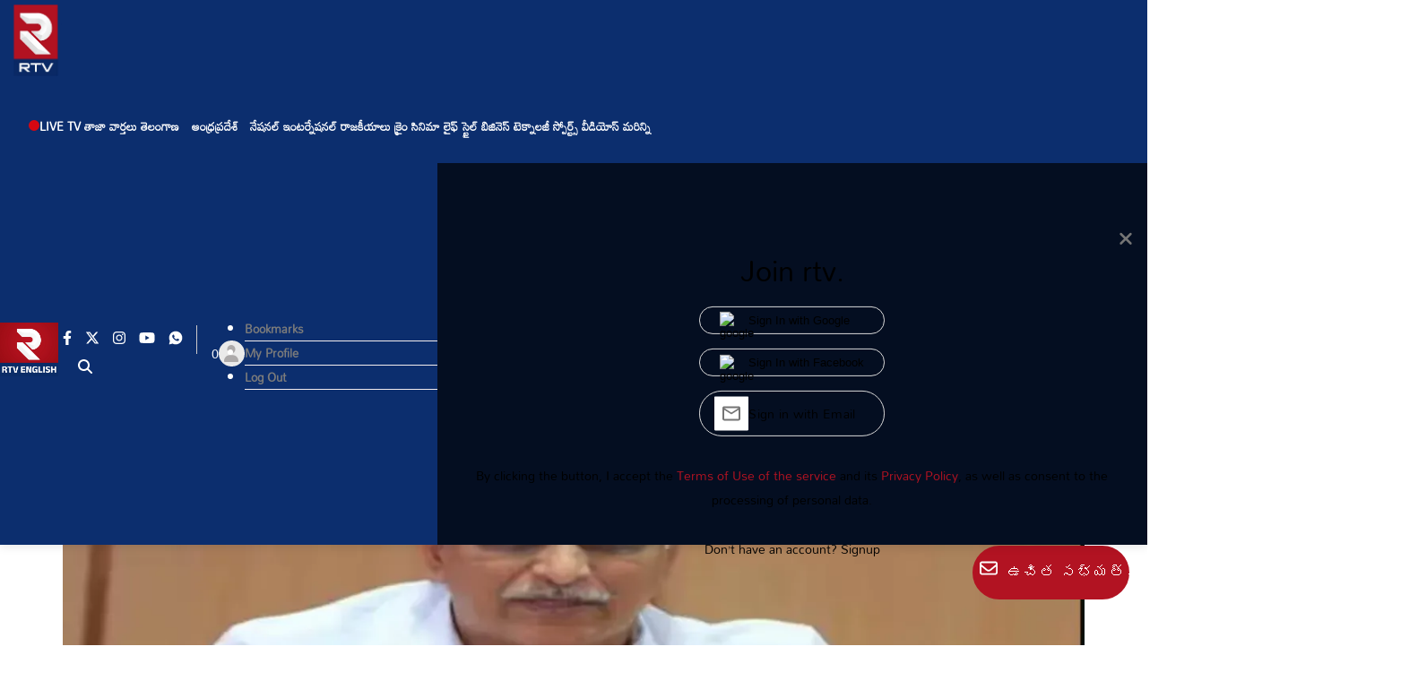

--- FILE ---
content_type: text/html; charset=utf-8
request_url: https://rtvlive.com/emergency-medical-services-should-be-provided-to-people-in-agency-areas-minister-harish-rao/
body_size: 52040
content:
<!DOCTYPE html><html lang="te" prefix="og: https://ogp.me/ns#"><head><link rel="preconnect" href="https://securepubads.g.doubleclick.net/" crossorigin><link rel="preconnect" href="https://www.googletagmanager.com/" crossorigin><link rel="preconnect" href="https://img-cdn.publive.online/"><link rel="preconnect" href="https://fonts.gstatic.com/" crossorigin><link rel="preconnect" href="https://analytics.thepublive.com/" crossorigin><link rel="dns-prefetch" href="https://securepubads.g.doubleclick.net/"><link rel="dns-prefetch" href="https://www.googletagmanager.com/"><link rel="dns-prefetch" href="https://img-cdn.publive.online/"><link rel="dns-prefetch" href="https://fonts.gstatic.com/"><link rel="manifest" href="https://rtvlive.com/manifest.json"><link rel="preload" as="image" fetchpriority="high" href="https://img-cdn.publive.online/fit-in/1280x960/filters:format(webp)/rtv/media/post_attachments/wp-content/uploads/2023/07/Emergency-medical-services-should-be-provided-to-people-in-agency-areas-Minister-Harish-Rao-jpg.webp" type="image/webp"><link rel="preload" fetchpriority="high" as="image" href="https://img-cdn.publive.online/fit-in/580x326/filters:format(webp)/rtv/media/agency_attachments/K5tL8SzMSJHtxzCWWrSl.png" type="image/webp"><!-- favicon --><link rel="shortcut icon" type="image/webp"  href="https://img-cdn.publive.online/fit-in/48x48/filters:format(webp)/rtv/media/agency_attachments/2024-09-25t060632197z-r-logo-1.png"><link async as="style" rel="preload"  href="/static/css/bootstrap.min.css"><link rel="stylesheet" href="/static/css/bootstrap.min.css"><meta charset="UTF-8"><meta name="robots" content="max-image-preview:large"><meta name="viewport" content="width=device-width, initial-scale=1.0"><meta name="google-site-verification" content="c13PoUEsdRw17O09bTRAl814ncJOPWRoAxksdx9Tkzw" /><meta name = "title" property="og:title" content = "ఏజెన్సీ ప్రాంతాలలో ప్రజలకు ఎమర్జెన్సీ వైద్య సేవలు అందించాలి:  మంత్రి హరీష్‌రావు" /><title> ఏజెన్సీ ప్రాంతాలలో ప్రజలకు ఎమర్జెన్సీ వైద్య సేవలు అందించాలి:  మంత్రి హరీష్‌రావు</title><meta name="keywords" content="NULL"><meta name="news_keywords" content="NULL"><!-- Facebook --><meta name="author" content="Vijaya Nimma"><meta name="type" property="og:type" content="Article"/><meta name="url" property="og:url" content="https://rtvlive.com/emergency-medical-services-should-be-provided-to-people-in-agency-areas-minister-harish-rao/"/><meta property="og:site_name" content="rtv" /><meta name="og:locale" content="te_IN"><meta name="twitter:title" content="ఏజెన్సీ ప్రాంతాలలో ప్రజలకు ఎమర్జెన్సీ వైద్య సేవలు అందించాలి:  మంత్రి హరీష్‌రావు"><meta property="twitter:site" content="rtv" /><meta name="url" property="twitter:url" content="https://rtvlive.com/emergency-medical-services-should-be-provided-to-people-in-agency-areas-minister-harish-rao/"/><meta name="twitter:image" content="https://img-cdn.publive.online/fit-in/1200x675/rtv/media/post_attachments/wp-content/uploads/2023/07/Emergency-medical-services-should-be-provided-to-people-in-agency-areas-Minister-Harish-Rao-jpg.webp"><meta name="twitter:card" content="summary_large_image"><meta name="image" property="og:image" content="https://img-cdn.publive.online/fit-in/1200x675/rtv/media/post_attachments/wp-content/uploads/2023/07/Emergency-medical-services-should-be-provided-to-people-in-agency-areas-Minister-Harish-Rao-jpg.webp"><meta property="og:image:type" content="image/webp"><meta property="og:image:width" content="1200"><meta property="og:image:height" content="675"><meta property="twitter:image:width" content="1200"><meta property="twitter:image:height" content="675"><meta property="twitter:image:type" content="image/webp"><link rel="alternate" type="application/rss+xml" title="rtv — RSS" href="https://rtvlive.com/rss"><link rel="preload" href="/static/js/lifestyle_theme_js/lifestyle_signin.js" as="script"><!-- json+ld for logo start--><script type="application/ld+json">
    {
      "@context": "https://schema.org",
      "@type": "WebSite",
      "url": "https://rtvlive.com",
      "potentialAction": {
        "@type": "SearchAction",
        "target": "https://rtvlive.com/search?title={search_term_string}",
        "query-input": "required name=search_term_string"
      }
    }
  </script><script type="application/ld+json">
      {
      "@context": "https://schema.org",
      "@type": "WebPage",
      "name": "ఏజెన్సీ ప్రాంతాలలో ప్రజలకు ఎమర్జెన్సీ వైద్య సేవలు అందించాలి:  మంత్రి హరీష్‌రావు",
      "description": "",
      
      "speakable": {
        "@type": "SpeakableSpecification",
        "xpath": [
          "//title",
          "//meta[@name='description']/@content"
        ]
      },
      "url": "https://rtvlive.com/emergency-medical-services-should-be-provided-to-people-in-agency-areas-minister-harish-rao/",
      "mainContentOfPage": "News",
      "inLanguage": "te"
    }
  </script><script type="application/ld+json">
    {
      "@context": "https://schema.org",
      "@type": "SiteNavigationElement",
      "name": ["home"
      
          
              ,"Live Tv"
          
          
      
          
              ,"తాజా వార్తలు"
          
          
      
          
              ,"తెలంగాణ"
          
          
              
                  
                      ,"హైదరాబాద్"
                  
                  
              
                  
                      ,"కరీంనగర్	"
                  
                  
              
                  
                      ,"నల్గొండ"
                  
                  
              
                  
                      ,"ఆదిలాబాద్"
                  
                  
              
                  
                      ,"నిజామాబాద్"
                  
                  
              
                  
                      ,"మహబూబ్ నగర్	"
                  
                  
              
                  
                      ,"వరంగల్"
                  
                  
              
                  
                      ,"ఖమ్మం"
                  
                  
              
                  
                      ,"మెదక్"
                  
                  
              
          
      
          
              ,"ఆంధ్రప్రదేశ్"
          
          
              
                  
                      ,"కడప"
                  
                  
              
                  
                      ,"గుంటూరు"
                  
                  
              
                  
                      ,"నెల్లూరు"
                  
                  
              
                  
                      ,"విజయనగరం	"
                  
                  
              
                  
                      ,"అనంతపురం"
                  
                  
              
                  
                      ,"పశ్చిమ గోదావరి"
                  
                  
              
                  
                      ,"తూర్పు గోదావరి"
                  
                  
              
                  
                      ,"కర్నూలు"
                  
                  
              
                  
                      ,"శ్రీకాకుళం"
                  
                  
              
                  
                      ,"ఒంగోలు"
                  
                  
              
                  
                      ,"వైజాగ్"
                  
                  
              
                  
                      ,"తిరుపతి"
                  
                  
              
                  
                      ,"విజయవాడ"
                  
                  
              
          
      
          
              ,"నేషనల్"
          
          
      
          
              ,"ఇంటర్నేషనల్"
          
          
      
          
              ,"రాజకీయాలు"
          
          
      
          
              ,"క్రైం"
          
          
      
          
              ,"సినిమా  "
          
          
      
          
              ,"లైఫ్ స్టైల్"
          
          
      
          
              ,"బిజినెస్"
          
          
      
          
              ,"టెక్నాలజీ"
          
          
      
          
              ,"స్పోర్ట్స్"
          
          
      
          
              ,"వీడియోస్"
          
          
      
          
              ,"మరిన్ని"
          
          
              
                  
                      ,"జాబ్స్"
                  
                  
              
                  
                      ,"Opinion"
                  
                  
              
          
      ],

      "url": ["https://rtvlive.com"
         
          
            ,"https://rtvlive.com/live-tv"
            
          
         
          
            ,"https://rtvlive.com/latest-news"
            
          
         
          
            ,"https://rtvlive.com/telangana"
            
          
        
        
        ,"https://rtvlive.com/telangana/hyderabad"
        
        
        
        
        ,"https://rtvlive.com/telangana/karimnagar"
        
        
        
        
        ,"https://rtvlive.com/telangana/nalgonda"
        
        
        
        
        ,"https://rtvlive.com/telangana/adilabad"
        
        
        
        
        ,"https://rtvlive.com/telangana/nizamabad"
        
        
        
        
        ,"https://rtvlive.com/telangana/mahabubnagar"
        
        
        
        
        ,"https://rtvlive.com/telangana/warangal"
        
        
        
        
        ,"https://rtvlive.com/telangana/khammam"
        
        
        
        
        ,"https://rtvlive.com/telangana/medak"
        
        
        
        
         
          
            ,"https://rtvlive.com/andhra-pradesh"
            
          
        
        
        ,"https://rtvlive.com/andhra-pradesh/kadapa"
        
        
        
        
        ,"https://rtvlive.com/andhra-pradesh/guntur"
        
        
        
        
        ,"https://rtvlive.com/andhra-pradesh/nellore"
        
        
        
        
        ,"https://rtvlive.com/andhra-pradesh/vijayanagaram"
        
        
        
        
        ,"https://rtvlive.com/andhra-pradesh/anantapuram"
        
        
        
        
        ,"https://rtvlive.com/andhra-pradesh/west-godavari"
        
        
        
        
        ,"https://rtvlive.com/andhra-pradesh/east-godavari"
        
        
        
        
        ,"https://rtvlive.com/andhra-pradesh/kurnool"
        
        
        
        
        ,"https://rtvlive.com/andhra-pradesh/srikakulam"
        
        
        
        
        ,"https://rtvlive.com/andhra-pradesh/ongole"
        
        
        
        
        ,"https://rtvlive.com/andhra-pradesh/vizag"
        
        
        
        
        ,"https://rtvlive.com/andhra-pradesh/tirupati"
        
        
        
        
        ,"https://rtvlive.com/andhra-pradesh/vijayawada"
        
        
        
        
         
          
            ,"https://rtvlive.com/national"
            
          
         
          
            ,"https://rtvlive.com/international"
            
          
         
          
            ,"https://rtvlive.com/politics"
            
          
         
          
            ,"https://rtvlive.com/crime"
            
          
         
          
            ,"https://rtvlive.com/cinema"
            
          
         
          
            ,"https://rtvlive.com/lifestyle"
            
          
         
          
            ,"https://rtvlive.com/business/"
            
          
         
          
            ,"https://rtvlive.com/technology"
            
          
         
          
            ,"https://rtvlive.com/sports"
            
          
         
          
            ,"https://rtvlive.com/videos"
            
          
         
          
            ,"https://rtvlive.com/more"
            
          
        
        
        ,"https://rtvlive.com/job-notifications"
        
        
        
        
        ,"https://rtvlive.com/opinion"
        
        
        
        
        ]
    }
  </script><!-- json+ld for logo end--><script type="application/ld+json">
    {
    "@context": "https://schema.org",
    "@type": "NewsArticle",
    "mainEntityOfPage": {
        "@type": "WebPage",
        "@id": "https://rtvlive.com/emergency-medical-services-should-be-provided-to-people-in-agency-areas-minister-harish-rao/"
        },
    "headline": "ఏజెన్సీ ప్రాంతాలలో ప్రజలకు ఎమర్జెన్సీ వైద్య సేవలు అందించాలి:  మంత్రి హరీష్‌రావు",
    "image": [ "https://img-cdn.publive.online/fit-in/1200x675/filters:format(webp)/rtv/media/post_attachments/wp-content/uploads/2023/07/Emergency-medical-services-should-be-provided-to-people-in-agency-areas-Minister-Harish-Rao-jpg.webp" ],
    "datePublished": "2023-07-21T10:12:57+05:30",
    "dateModified": "2023-07-21T10:12:57+05:30",
    "author": [
    
      
      {
        "@type": "Person",
        "name": "Vijaya Nimma",
        "url": "https://rtvlive.com/author/vijaya",
        "description": "" 
      } 
      
    
    ],
    "publisher": {
        "@type": "Organization",
        "name": "rtv",
        "sameAs": [
            "https://www.facebook.com/RTVTeluguDigital/",
            "",
            "https://x.com/RTVnewsnetwork",
            "https://www.instagram.com/rtvnewsnetwork/",
            "https://www.youtube.com/channel/UCE5RIa7b_JIK0a31Uaq4xRw",
            ""
        ],
        "logo": {
            "@type": "ImageObject",
            "url": "https://img-cdn.publive.online/fit-in/600x60/filters:format(webp)/filters:fill(white)/rtv/media/agency_attachments/K5tL8SzMSJHtxzCWWrSl.png",
            "width":600,
            "height":60
        }
        },
    
        "isAccessibleForFree":true,
    
    
        "keywords":" 
          
            
              null
            
          ",
    
    "associatedMedia":{
        "@type":"ImageObject",
        "url":"https://img-cdn.publive.online/fit-in/1200x675/filters:format(webp)/rtv/media/post_attachments/wp-content/uploads/2023/07/Emergency-medical-services-should-be-provided-to-people-in-agency-areas-Minister-Harish-Rao-jpg.webp",
        "width":1200,
        "height":675
    },
    "description": "",
    "inLanguage": "te",
    "articleBody": "&amp;quot; \u0c1c\u0c3e\u0c17\u0c4d\u0c30\u0c24\u0c4d\u0c24\u0c32\u0c41 \u0c24\u0c40\u0c38\u0c41\u0c15\u0c4b\u0c02\u0c21\u0c3f \u0c17\u0c24 \u0c28\u0c3e\u0c32\u0c41\u0c17\u0c41 \u0c30\u0c4b\u0c1c\u0c41\u0c32\u0c41\u0c17\u0c3e \u0c24\u0c46\u0c32\u0c02\u0c17\u0c3e\u0c23\u0c28\u0c41 \u0c35\u0c30\u0c4d\u0c37\u0c3e\u0c32\u0c41 \u0c2e\u0c41\u0c02\u0c1a\u0c47\u0c24\u0c4d\u0c24\u0c41\u0c24\u0c41\u0c28\u0c4d\u0c28\u0c3e\u0c2f\u0c3f. \u0c08 \u0c38\u0c02\u0c26\u0c30\u0c4d\u0c2d\u0c02\u0c17\u0c3e \u0c24\u0c46\u0c32\u0c02\u0c17\u0c3e\u0c23 \u0c30\u0c3e\u0c37\u0c4d\u0c1f\u0c4d\u0c30 \u0c2a\u0c4d\u0c30\u0c2d\u0c41\u0c24\u0c4d\u0c35 \u0c05\u0c27\u0c3f\u0c15\u0c3e\u0c30\u0c41\u0c32\u0c41 \u0c35\u0c48\u0c26\u0c4d\u0c2f \u0c38\u0c47\u0c35\u0c32\u0c2a\u0c48 \u0c06\u0c26\u0c47\u0c36\u0c3f\u0c02\u0c1a\u0c3e\u0c30\u0c41. \u0c38\u0c40\u0c0e\u0c02 \u0c15\u0c47\u0c38\u0c40\u0c06\u0c30\u0c4d \u0c0f\u0c1c\u0c46\u0c28\u0c4d\u0c38\u0c40 \u0c2a\u0c4d\u0c30\u0c3e\u0c02\u0c24\u0c3e\u0c32\u0c4d\u0c32\u0c4b \u0c38\u0c39\u0c3e \u0c05\u0c28\u0c4d\u0c28\u0c3f \u0c2a\u0c4d\u0c30\u0c3e\u0c02\u0c24\u0c3e\u0c32 \u0c2a\u0c4d\u0c30\u0c1c\u0c32\u0c15\u0c41 \u0c05\u0c35\u0c38\u0c30\u0c2e\u0c48\u0c28 \u0c38\u0c47\u0c35\u0c32\u0c28\u0c41 \u0c05\u0c02\u0c26\u0c3f\u0c02\u0c1a\u0c3e\u0c32\u0c28\u0c4d\u0c28\u0c3e\u0c30\u0c41. \u0c05\u0c35\u0c38\u0c30\u0c2e\u0c41\u0c28\u0c4d\u0c28 \u0c1a\u0c4b\u0c1f \u0c39\u0c46\u0c32\u0c3f\u0c15\u0c3e\u0c2a\u0c4d\u0c1f\u0c30\u0c4d\u0c32\u0c28\u0c41 \u0c35\u0c3f\u0c28\u0c3f\u0c2f\u0c4b\u0c17\u0c3f\u0c02\u0c1a\u0c3e\u0c32\u0c28\u0c3f \u0c1a\u0c46\u0c2a\u0c4d\u0c2a\u0c3e\u0c30\u0c41. \u0c28\u0c3f\u0c28\u0c4d\u0c28 \u0c35\u0c48\u0c26\u0c4d\u0c2f \u0c06\u0c30\u0c4b\u0c17\u0c4d\u0c2f\u0c36\u0c3e\u0c16 \u0c38\u0c28\u0c4d\u0c28\u0c26\u0c4d\u0c27\u0c24, \u0c2a\u0c4d\u0c30\u0c1c\u0c3e \u0c06\u0c30\u0c4b\u0c17\u0c4d\u0c2f \u0c2a\u0c30\u0c3f\u0c30\u0c15\u0c4d\u0c37\u0c23\u0c15\u0c41 \u0c24\u0c40\u0c38\u0c41\u0c15\u0c4b\u0c35\u0c3e\u0c32\u0c4d\u0c38\u0c3f\u0c28 \u0c1a\u0c30\u0c4d\u0c2f\u0c32\u0c2a\u0c48\u0c28 \u0c05\u0c28\u0c4d\u0c28\u0c3f \u0c35\u0c3f\u0c2d\u0c3e\u0c17\u0c3e\u0c32 \u0c09\u0c28\u0c4d\u0c28\u0c24\u0c3e\u0c27\u0c3f\u0c15\u0c3e\u0c30\u0c41\u0c32\u0c41, \u0c1c\u0c3f\u0c32\u0c4d\u0c32\u0c3e \u0c35\u0c48\u0c26\u0c4d\u0c2f \u0c05\u0c27\u0c3f\u0c15\u0c3e\u0c30\u0c41\u0c32\u0c24\u0c4b \u0c35\u0c40\u0c21\u0c3f\u0c2f\u0c4b \u0c15\u0c3e\u0c28\u0c4d\u0c2b\u0c30\u0c46\u0c28\u0c4d\u0c38\u0c4d \u0c28\u0c3f\u0c30\u0c4d\u0c35\u0c39\u0c3f\u0c02\u0c1a\u0c3e\u0c30\u0c41. \u0c2e\u0c02\u0c26\u0c41\u0c32\u0c41 \u0c30\u0c46\u0c21\u0c40\u0c17\u0c3e \u0c09\u0c02\u0c1a\u0c3e\u0c32\u0c3f \u0c08 \u0c38\u0c02\u0c26\u0c30\u0c4d\u0c2d\u0c02\u0c17\u0c3e \u0c39\u0c30\u0c40\u0c37\u0c4d \u0c30\u0c3e\u0c35\u0c41 \u0c2e\u0c3e\u0c1f\u0c4d\u0c32\u0c3e\u0c21\u0c41\u0c24\u0c42 \u0c35\u0c30\u0c4d\u0c37\u0c3e\u0c32 \u0c28\u0c47\u0c2a\u0c25\u0c4d\u0c2f\u0c02\u0c32\u0c4b \u0c2a\u0c4d\u0c30\u0c1c\u0c32\u0c15\u0c41 \u0c0e\u0c15\u0c4d\u0c15\u0c41\u0c35 \u0c35\u0c48\u0c26\u0c4d\u0c2f \u0c38\u0c47\u0c35\u0c32 \u0c35\u0c3f\u0c37\u0c2f\u0c02\u0c32\u0c4b \u0c05\u0c02\u0c24\u0c30\u0c3e\u0c2f\u0c02 \u0c15\u0c32\u0c17\u0c15\u0c41\u0c02\u0c21\u0c3e \u0c1a\u0c42\u0c21\u0c3e\u0c32\u0c28\u0c3f \u0c1a\u0c46\u0c2a\u0c4d\u0c2a\u0c3e\u0c30\u0c41. \u0c2a\u0c4d\u0c30\u0c1c\u0c32\u0c15\u0c41 \u0c28\u0c3f\u0c30\u0c02\u0c24\u0c30\u0c02 \u0c35\u0c48\u0c26\u0c4d\u0c2f \u0c38\u0c47\u0c35\u0c32\u0c41 \u0c05\u0c02\u0c26\u0c3f\u0c02\u0c1a\u0c47\u0c02\u0c26\u0c41\u0c15\u0c41 \u0c30\u0c3e\u0c37\u0c4d\u0c1f\u0c4d\u0c30\u0c35\u0c4d\u0c2f\u0c3e\u0c2a\u0c4d\u0c24\u0c02\u0c17\u0c3e \u0c15\u0c2e\u0c3e\u0c02\u0c21\u0c4d \u0c15\u0c02\u0c1f\u0c4d\u0c30\u0c4b\u0c32\u0c4d \u0c38\u0c46\u0c02\u0c1f\u0c30\u0c4d\u200c\u0c28\u0c41 \u0c0f\u0c30\u0c4d\u0c2a\u0c3e\u0c1f\u0c41 \u0c1a\u0c47\u0c38\u0c3f\u0c28\u0c1f\u0c4d\u0c32\u0c41 \u0c24\u0c46\u0c32\u0c3f\u0c2a\u0c3e\u0c30\u0c41. \u0c08 \u0c24\u0c30\u0c39\u0c3e\u0c32\u0c4b \u0c05\u0c28\u0c4d\u0c28\u0c3f \u0c1c\u0c3f\u0c32\u0c4d\u0c32\u0c3e\u0c32\u0c4d\u0c32\u0c4b \u0c15\u0c3e\u0c32\u0c4d \u0c38\u0c46\u0c02\u0c1f\u0c30\u0c4d, \u0c1c\u0c3f\u0c32\u0c4d\u0c32\u0c3e, \u0c0f\u0c30\u0c3f\u0c2f\u0c3e, \u0c38\u0c40\u0c39\u0c46\u0c1a\u0c4d\u200c\u0c38\u0c40, \u0c0e\u0c02\u0c38\u0c40\u0c39\u0c46\u0c1a\u0c4d \u0c26\u0c3e\u0c35\u0c3e\u0c16\u0c3e\u0c32 \u0c35\u0c3e\u0c30\u0c40\u0c17\u0c3e \u0c0e\u0c2e\u0c30\u0c4d\u0c1c\u0c46\u0c28\u0c4d\u0c38\u0c40 \u0c35\u0c48\u0c26\u0c4d\u0c2f \u0c38\u0c47\u0c35\u0c32\u0c41 \u0c05\u0c02\u0c26\u0c3f\u0c02\u0c1a\u0c47\u0c02\u0c26\u0c41\u0c15\u0c41 \u0c2a\u0c4d\u0c30\u0c24\u0c4d\u0c2f\u0c47\u0c15 \u0c0f\u0c30\u0c4d\u0c2a\u0c3e\u0c1f\u0c4d\u0c32\u0c41 \u0c1a\u0c47\u0c2f\u0c3e\u0c32\u0c28\u0c3f \u0c1a\u0c46\u0c2a\u0c4d\u0c2a\u0c3e\u0c30\u0c41. 108-102 \u0c35\u0c3e\u0c39\u0c28 \u0c38\u0c47\u0c35\u0c32\u0c41 \u0c2a\u0c42\u0c30\u0c4d\u0c24\u0c3f\u0c38\u0c4d\u0c25\u0c3e\u0c2f\u0c3f\u0c32\u0c4b \u0c35\u0c3f\u0c28\u0c3f\u0c2f\u0c4b\u0c17\u0c3f\u0c02\u0c1a\u0c41\u0c15\u0c4b\u0c35\u0c3e\u0c32\u0c28\u0c3f \u0c2a\u0c4d\u0c30\u0c38\u0c35 \u0c24\u0c47\u0c26\u0c40 \u0c38\u0c2e\u0c40\u0c2a\u0c3f\u0c38\u0c4d\u0c24\u0c41\u0c28\u0c4d\u0c28 \u0c38\u0c4d\u0c24\u0c4d\u0c30\u0c40\u0c32\u0c15\u0c41, \u0c21\u0c2f\u0c3e\u0c32\u0c38\u0c3f\u0c38\u0c4d \u0c2a\u0c47\u0c37\u0c46\u0c02\u0c1f\u0c4d\u0c32\u0c15\u0c41 \u0c05\u0c35\u0c38\u0c30\u0c2e\u0c48\u0c28 \u0c38\u0c47\u0c35\u0c32\u0c41 \u0c05\u0c02\u0c26\u0c3f\u0c02\u0c1a\u0c47\u0c32\u0c3e \u0c1a\u0c42\u0c21\u0c3e\u0c32\u0c28\u0c3f \u0c2e\u0c02\u0c24\u0c4d\u0c30\u0c3f \u0c15\u0c4b\u0c30\u0c3e\u0c30\u0c41. \u0c06\u0c39\u0c3e\u0c30\u0c02 \u0c15\u0c32\u0c41\u0c37\u0c3f\u0c24\u0c02 \u0c15\u0c3e\u0c15\u0c41\u0c02\u0c21\u0c3e \u0c06\u0c39\u0c3e\u0c30 \u0c28\u0c3e\u0c23\u0c4d\u0c2f\u0c24 \u0c2a\u0c48\u0c28 \u0c26\u0c43\u0c37\u0c4d\u0c1f\u0c3f \u0c38\u0c3e\u0c26\u0c3f\u0c02\u0c1a\u0c3e\u0c32\u0c28\u0c3f, \u0c2e\u0c46\u0c21\u0c3f\u0c15\u0c32\u0c4d \u0c06\u0c2b\u0c40\u0c38\u0c30\u0c4d\u0c32\u0c41 \u0c24\u0c2e \u0c2a\u0c30\u0c3f\u0c27\u0c3f\u0c32\u0c4b\u0c28\u0c3f \u0c05\u0c28\u0c4d\u0c28\u0c3f \u0c30\u0c15\u0c3e\u0c32 \u0c2a\u0c4d\u0c30\u0c2d\u0c41\u0c24\u0c4d\u0c35 \u0c39\u0c3e\u0c38\u0c4d\u0c1f\u0c33\u0c4d\u0c32\u0c28\u0c41 \u0c38\u0c02\u0c26\u0c30\u0c4d\u0c36\u0c3f\u0c02\u0c1a\u0c3e\u0c32\u0c28\u0c3f \u0c2e\u0c02\u0c24\u0c4d\u0c30\u0c3f \u0c39\u0c30\u0c40\u0c37\u0c4d\u200c\u0c30\u0c3e\u0c35\u0c41 \u0c06\u0c26\u0c47\u0c36\u0c3f\u0c02\u0c1a\u0c3e\u0c30\u0c41. \u0c05\u0c02\u0c26\u0c30\u0c3f\u0c15\u0c40 \u0c35\u0c48\u0c26\u0c4d\u0c2f\u0c02 \u0c05\u0c02\u0c26\u0c3f\u0c02\u0c1a\u0c3e\u0c32\u0c3f \u0c05\u0c02\u0c24\u0c47\u0c15\u0c3e\u0c15\u0c41\u0c02\u0c21\u0c3e \u0c06\u0c38\u0c4d\u0c2a\u0c24\u0c4d\u0c30\u0c41\u0c32\u0c4d\u0c32\u0c4b \u0c35\u0c3e\u0c30\u0c4d\u0c21\u0c41\u0c32\u0c41, \u0c2a\u0c30\u0c3f\u0c38\u0c2a\u0c4d\u0c30\u0c3e\u0c02\u0c24\u0c3e\u0c32\u0c32\u0c4b \u0c36\u0c41\u0c2d\u0c4d\u0c30\u0c02\u0c17\u0c3e \u0c09\u0c02\u0c21\u0c47\u0c32\u0c3e \u0c1a\u0c42\u0c38\u0c41\u0c15\u0c4b\u0c35\u0c3e\u0c32\u0c4d\u0c38\u0c3f\u0c28 \u0c2c\u0c3e\u0c27\u0c4d\u0c2f\u0c24 \u0c38\u0c42\u0c2a\u0c30\u0c3f\u0c02\u0c1f\u0c46\u0c02\u0c21\u0c46\u0c02\u0c1f\u0c4d\u200c\u0c32\u0c26\u0c47 \u0c05\u0c28\u0c3f \u0c38\u0c4d\u0c2a\u0c37\u0c4d\u0c1f\u0c02 \u0c1a\u0c47\u0c36\u0c3e\u0c30\u0c41. \u0c2a\u0c3e\u0c2e\u0c41\u0c15\u0c3e\u0c1f\u0c4d\u0c32\u0c41, \u0c24\u0c47\u0c32\u0c41\u0c15\u0c3e\u0c1f\u0c4d\u0c32\u0c41 \u0c2e\u0c02\u0c26\u0c41\u0c32\u0c41 \u0c24\u0c2a\u0c4d\u0c2a\u0c28\u0c3f\u0c38\u0c30\u0c3f\u0c17\u0c3e \u0c05\u0c02\u0c26\u0c41\u0c2c\u0c3e\u0c1f\u0c41\u0c32\u0c4b \u0c09\u0c02\u0c1a\u0c41\u0c15\u0c4b\u0c35\u0c3e\u0c32\u0c28\u0c3f \u0c2e\u0c02\u0c24\u0c4d\u0c30\u0c3f \u0c39\u0c30\u0c40\u0c37\u0c4d\u200c\u0c30\u0c3e\u0c35\u0c41 \u0c21\u0c3e\u0c15\u0c4d\u0c1f\u0c30\u0c4d\u0c32\u0c15\u0c41 \u0c1a\u0c46\u0c2a\u0c4d\u0c2a\u0c3e\u0c30\u0c41. \u0c2a\u0c40\u0c39\u0c46\u0c1a\u0c4d\u200c\u0c38\u0c40\u0c32\u0c32\u0c4b \u0c2e\u0c02\u0c26\u0c41\u0c32\u0c28\u0c41 \u0c28\u0c3f\u0c32\u0c4d\u0c35 \u0c09\u0c02\u0c1a\u0c41\u0c15\u0c41\u0c28\u0c47 \u0c35\u0c3f\u0c37\u0c2f\u0c02\u0c32\u0c4b \u0c28\u0c3f\u0c30\u0c4d\u0c32\u0c15\u0c4d\u0c37\u0c4d\u0c2f\u0c02 \u0c35\u0c4d\u0c2f\u0c35\u0c39\u0c30\u0c3f\u0c38\u0c4d\u0c24\u0c47 \u0c1a\u0c30\u0c4d\u0c2f\u0c32\u0c41 \u0c24\u0c2a\u0c4d\u0c2a\u0c35\u0c28\u0c3f \u0c35\u0c3e\u0c30\u0c3f\u0c28\u0c3f \u0c39\u0c46\u0c1a\u0c4d\u0c1a\u0c30\u0c3f\u0c02\u0c1a\u0c3e\u0c30\u0c41. \u0c1c\u0c40\u0c39\u0c46\u0c1a\u0c4d\u0c0e\u0c02\u0c38\u0c40 \u0c2a\u0c30\u0c3f\u0c27\u0c3f\u0c32\u0c4b\u0c28\u0c3f \u0c32\u0c4b\u0c24\u0c1f\u0c4d\u0c1f\u0c41 \u0c2a\u0c4d\u0c30\u0c3e\u0c02\u0c24\u0c3e\u0c32\u0c4d\u0c32\u0c4b \u0c09\u0c28\u0c4d\u0c28 \u0c2a\u0c4d\u0c30\u0c1c\u0c32\u0c02\u0c26\u0c30\u0c42 \u0c06\u0c30\u0c4b\u0c17\u0c4d\u0c2f \u0c2a\u0c30\u0c3f\u0c30\u0c15\u0c4d\u0c37\u0c23\u0c2a\u0c48 \u0c2a\u0c4d\u0c30\u0c24\u0c4d\u0c2f\u0c47\u0c15 \u0c26\u0c43\u0c37\u0c4d\u0c1f\u0c3f \u0c38\u0c3e\u0c27\u0c3f\u0c02\u0c1a\u0c3e\u0c32\u0c28\u0c3f \u0c38\u0c02\u0c2c\u0c02\u0c27\u0c3f\u0c24 \u0c05\u0c27\u0c3f\u0c15\u0c3e\u0c30\u0c41\u0c32\u0c15\u0c41 \u0c38\u0c42\u0c1a\u0c3f\u0c02\u0c1a\u0c3e\u0c30\u0c41. \u0c38\u0c40\u0c1c\u0c28\u0c32\u0c4d \u0c35\u0c4d\u0c2f\u0c3e\u0c27\u0c41\u0c32\u0c41 \u0c2a\u0c4d\u0c30\u0c2c\u0c32\u0c47 \u0c05\u0c35\u0c15\u0c3e\u0c36\u0c02 \u0c32\u0c47\u0c15\u0c41\u0c02\u0c21\u0c3e \u0c2e\u0c41\u0c02\u0c26\u0c38\u0c4d\u0c24\u0c41\u0c17\u0c3e \u0c1c\u0c3e\u0c17\u0c4d\u0c30\u0c24\u0c4d\u0c24\u0c32\u0c41 \u0c24\u0c40\u0c38\u0c41\u0c15\u0c4b\u0c35\u0c3e\u0c32\u0c28\u0c3f \u0c1a\u0c46\u0c2a\u0c4d\u0c2a\u0c3e\u0c30\u0c41. \u0c08 \u0c15\u0c3e\u0c30\u0c4d\u0c2f\u0c15\u0c4d\u0c30\u0c2e\u0c02\u0c32\u0c4b \u0c2a\u0c32\u0c35\u0c41\u0c30\u0c41 \u0c05\u0c27\u0c3f\u0c15\u0c3e\u0c30\u0c41\u0c32\u0c24\u0c4b \u0c38\u0c39\u0c3e, \u0c24\u0c26\u0c3f\u0c24\u0c30\u0c41\u0c32\u0c41 \u0c2a\u0c3e\u0c32\u0c4d\u0c17\u0c4a\u0c28\u0c4d\u0c28\u0c3e\u0c30\u0c41. \u0c30\u0c46\u0c38\u0c4d\u0c15\u0c4d\u0c2f\u0c42 \u0c1f\u0c40\u0c2e\u0c4d\u200c \u0c38\u0c3f\u0c26\u0c4d\u0c27\u0c02 \u0c28\u0c40\u0c33\u0c4d\u0c32\u0c32\u0c4b \u0c2e\u0c41\u0c28\u0c3f\u0c17\u0c3f\u0c2a\u0c4b\u0c24\u0c41\u0c28\u0c4d\u0c28 \u0c35\u0c3e\u0c30\u0c3f\u0c28\u0c3f \u0c30\u0c15\u0c4d\u0c37\u0c3f\u0c02\u0c1a\u0c47\u0c02\u0c26\u0c41\u0c15\u0c41 \u0c2a\u0c4d\u0c30\u0c24\u0c4d\u0c2f\u0c47\u0c15\u0c02\u0c17\u0c3e 149 \u0c2e\u0c02\u0c26\u0c3f\u0c15\u0c3f \u0c36\u0c3f\u0c15\u0c4d\u0c37\u0c23 \u0c07\u0c2a\u0c4d\u0c2a\u0c3f\u0c02\u0c1a\u0c3f\u0c28\u0c1f\u0c4d\u0c1f\u0c41 \u0c2a\u0c47\u0c30\u0c4d\u0c15\u0c4a\u0c28\u0c4d\u0c28\u0c3e\u0c30\u0c41. \u0c32\u0c4b\u0c24\u0c1f\u0c4d\u0c1f\u0c41 \u0c2a\u0c4d\u0c30\u0c3e\u0c02\u0c24\u0c3e\u0c32 \u0c2a\u0c4d\u0c30\u0c1c\u0c32\u0c28\u0c41 \u0c38\u0c41\u0c30\u0c15\u0c4d\u0c37\u0c3f\u0c24 \u0c2a\u0c4d\u0c30\u0c3e\u0c02\u0c24\u0c3e\u0c32\u0c15\u0c41 \u0c24\u0c30\u0c32\u0c3f\u0c02\u0c1a\u0c47\u0c02\u0c26\u0c41\u0c15\u0c41 \u0c39\u0c48\u0c26\u0c30\u0c3e\u0c2c\u0c3e\u0c26\u0c4d\u200c \u0c38\u0c39\u0c3e \u0c2a\u0c32\u0c41 \u0c1c\u0c3f\u0c32\u0c4d\u0c32\u0c3e\u0c32\u0c4d\u0c32\u0c4b 18 \u0c2c\u0c4b\u0c1f\u0c4d\u0c32\u0c28\u0c41 \u0c38\u0c3f\u0c26\u0c4d\u0c27\u0c02\u0c17\u0c3e \u0c09\u0c02\u0c1a\u0c3e\u0c30\u0c41. \u0c28\u0c40\u0c30\u0c41 \u0c2d\u0c3e\u0c30\u0c40\u0c17\u0c3e \u0c28\u0c3f\u0c32\u0c3f\u0c1a\u0c3f\u0c28\u0c1a\u0c4b\u0c1f \u0c2c\u0c2f\u0c1f\u0c15\u0c3f \u0c2a\u0c02\u0c2a\u0c47\u0c02\u0c26\u0c41\u0c15\u0c41 11 \u0c21\u0c40\u0c35\u0c3e\u0c1f\u0c30\u0c3f\u0c02\u0c17\u0c4d\u200c \u0c2a\u0c02\u0c2a\u0c4d\u0c38\u0c4d\u200c\u0c24\u0c4b\u0c2a\u0c3e\u0c1f\u0c41 \u0c32\u0c48\u0c2b\u0c4d\u200c \u0c1c\u0c3e\u0c15\u0c46\u0c1f\u0c4d\u0c38\u0c4d\u200c, \u0c24\u0c3e\u0c33\u0c4d\u0c32\u0c41, \u0c15\u0c1f\u0c4d\u0c1f\u0c30\u0c4d\u0c32\u0c41, \u0c0f\u0c30\u0c3f\u0c2f\u0c32\u0c4d\u200c \u0c32\u0c48\u0c1f\u0c3f\u0c02\u0c17\u0c4d\u200c \u0c38\u0c46\u0c1f\u0c4d\u0c32\u0c41 \u0c35\u0c02\u0c1f\u0c3f \u0c35\u0c3e\u0c1f\u0c3f\u0c28\u0c3f \u0c38\u0c3f\u0c2c\u0c4d\u0c2c\u0c02\u0c26\u0c3f\u0c15\u0c3f \u0c05\u0c02\u0c26\u0c1c\u0c47\u0c36\u0c3e\u0c30\u0c41. \u0c39\u0c48\u0c26\u0c30\u0c3e\u0c2c\u0c3e\u0c26\u0c4d\u200c, \u0c30\u0c02\u0c17\u0c3e\u0c30\u0c46\u0c21\u0c4d\u0c21\u0c3f \u0c1c\u0c3f\u0c32\u0c4d\u0c32\u0c3e\u0c32\u0c4b \u0c35\u0c3e\u0c1f\u0c30\u0c4d\u200c \u0c30\u0c46\u0c38\u0c4d\u0c15\u0c4d\u0c2f\u0c42 \u0c15\u0c4b\u0c38\u0c02 30 \u0c2e\u0c02 \u0c26\u0c3f\u0c28\u0c3f \u0c15\u0c47\u0c1f\u0c3e\u0c2f\u0c3f\u0c02\u0c1a\u0c3e\u0c30\u0c41. \u0c35\u0c40\u0c30\u0c3f\u0c24\u0c4b \u0c2a\u0c3e\u0c1f\u0c41 \u0c35\u0c3e\u0c1f\u0c30\u0c4d\u200c \u0c30\u0c46\u0c38\u0c4d\u0c15\u0c4d\u0c2f\u0c42 \u0c2b\u0c4b\u0c30\u0c4d\u0c38\u0c4d\u200c \u0c15\u0c4b\u0c38\u0c02 \u0c2a\u0c4d\u0c30\u0c24\u0c4d\u0c2f\u0c47\u0c15\u0c02\u0c17\u0c3e 50 \u0c2e\u0c02\u0c26\u0c3f\u0c28\u0c3f \u0c38\u0c3f\u0c26\u0c4d\u0c27\u0c02\u0c17\u0c3e \u0c09\u0c02\u0c1a\u0c3e\u0c30\u0c41. \u0c30\u0c46\u0c38\u0c4d\u0c15\u0c4d\u0c2f\u0c42 \u0c15\u0c3e\u0c32\u0c4d\u0c38\u0c4d\u200c, \u0c07\u0c24\u0c30 \u0c05\u0c24\u0c4d\u0c2f\u0c35\u0c38\u0c30 \u0c38\u0c47\u0c35\u0c32 \u0c15\u0c4b\u0c38\u0c02 \u0c05\u0c17\u0c4d\u0c28\u0c3f\u0c2e\u0c3e\u0c2a\u0c15\u0c36\u0c3e\u0c16 \u0c15\u0c02\u0c1f\u0c4d\u0c30\u0c4b\u0c32\u0c4d\u200c \u0c30\u0c42\u0c02 \u0c28\u0c02\u0c2c\u0c30\u0c4d\u0c32\u0c41 9949991101, 87126 99444, 8712699464 \u0c15\u0c41 \u0c2b\u0c4b\u0c28\u0c4d\u200c \u0c1a\u0c47\u0c2f\u0c3e\u0c32\u0c28\u0c3f \u0c0f\u0c21\u0c40\u0c1c\u0c40 \u0c24\u0c46\u0c32\u0c3f\u0c2a\u0c3e\u0c30\u0c41. &amp;quot;"
    }
</script><script type="application/ld+json">
{
"@context": "https://schema.org",
"@type": "BreadcrumbList",
"itemListElement": [{
"@type": "ListItem",
"position": 1,
"name": "rtv",
"item": "https://rtvlive.com"
}


,{
    "@type": "ListItem",
    "position": 2,
    "name": "రాజకీయాలు",
    "item": "https://rtvlive.com/politics"
}


,{
    "@type": "ListItem",
    "position": 3,
    "name": "ఏజెన్సీ ప్రాంతాలలో ప్రజలకు ఎమర్జెన్సీ వైద్య సేవలు అందించాలి:  మంత్రి హరీష్‌రావు",
    "item": "https://rtvlive.com/emergency-medical-services-should-be-provided-to-people-in-agency-areas-minister-harish-rao/"
}

]
}
</script><script>
    window.page_counter = 1; // infinte scroll article page ads counter
    window.visited_pages = [];
</script><style>:root{--white:#ffffff;--white-rgb:255,255,255;--black:#000000;--black-rgb:0,0,0;--primary:#fd9250;--primary-rgb:253,146,80;--p-black:#4b4b4b;--time-color:#423e3e;--publisher_color:#b21322;--link_text_color:#FFFFFF;}button{cursor:pointer;outline:none;border:none;}a{text-decoration:none;}p{font-size:14px;}.wrapper{overflow-x:hidden;}body{font-family:var( --pub-font-family);}.primary_font{font-family:var( --pub-font-family);}.secondary_font{font-family:var( --pub-font-family-secondary);}.line_clamp{display:-webkit-box;-webkit-box-orient:vertical;overflow:hidden;}.header-class{background-color:var(--white);box-shadow:0 2px 10px rgba(var(--black-rgb),0.1);transition:0.5s ease-in-out;top:0;position:fixed;left:0;width:100%;z-index:60;transition:top 0.3s ease-in-out;}.navbar{padding:0px;}.brand-img{height:44px;margin:5px 0px;}.brand-name>img{}.lang-and-search{position:absolute;right:0;display:flex;}.mob-menu-open-btn,.lang-and-search .select-lang-btn,.lang-and-search .search-btn{background-color:transparent;border:none;outline:none;cursor:pointer;padding:0;margin:0;}#postContent img{width:-webkit-fill-available;width:intrinsic;width:-moz-available;max-width:100%;}.lang-and-search .select-lang-btn{margin-right:30px;}.lang-and-search .search-btn{margin-right:20px;}.mobile-nav{position:absolute;z-index:1040;top:0;left:-100%;width:100%;height:100vh;background-color:var(--white);transition:0.5s ease-in-out;overflow-y:auto;}.open{left:0;}.mobile-nav .mobile-nav-close-btn{position:absolute;top:20px;right:20px;padding:0;border:none;outline:none;cursor:pointer;background-color:transparent;}.s-1{padding:30px 0px 0px;}.s-1 .container{padding-left:0;padding-right:0;}.social-link{display:flex;align-items:center;margin-left:-10px;}.page-links a svg{width:25px;}.page-links a span{margin-left:15px;}.tc-and-privacy-text a{color:var(--black);font-weight:600;}.search-form{padding:0 15px;width:100%;border:1px solid rgba(var(--black-rgb),0.2);background-color:var(--white);border-radius:5px;display:flex;align-items:center;justify-content:space-between;}.search-form input{border:none;outline:none;font-size:14px;color:var(--black);padding:10px 0;width:calc(100% - 25px);}.search-form button{background-color:transparent;border:none;outline:none;cursor:pointer;padding:0;margin:0;}.search-form button svg{width:22px;height:22px;}.post-card{border-radius:5px;overflow:hidden;color:var(--black);margin-bottom:0px;}.card-body{background-color:#f8f6f8;}.post-card:hover{color:var(--black);}.post-card img{width:100%;}.post-card .card-title{font-size:20px;line-height:1.44em;}.post-card p{color:var(--black);}.post-card .share-icon svg{position:absolute;top:57%;right:30px;}.post-card .share-icon a>svg{position:absolute;top:57%;right:30px;}.bigTileArticles svg path{transition:0.4s ease-in-out;}.share-icon:hover svg path{stroke:var(--black);}.rightSideArticles svg path{transition:0.4s ease-in-out;}.time{font-size:12px;color:var(--time-color);}.post-card img:hover{cursor:pointer;}.mobile-nav .social-link{padding:20px 15px;}.mobile-nav .page-links{padding:0 15px;margin-top:20px;}.mobile-nav .tc-and-privacy-text{padding:0 15px 15px;}.mobile-nav ul{list-style:none;padding:0 20px 2px;margin:0;display:flex;flex-direction:column;}.mobile-nav ul li{list-style:none;padding:5px 0;}.border{border-bottom:1px solid #4b4b4b1a;}.mobile-nav ul li a{color:var(--black);font-size:14px;font-weight:600;}.mob-select-lang-btn{top:24px;left:188px;display:flex;align-items:center;color:white;background-color:#111;border:none;outline:none;position:initial;margin-left:auto;margin-right:auto;}.mob-select-lang-btn i{margin-right:5px;}.select-lang-modal{background-color:rgba(var(--black-rgb),0.5);}.select-lang-modal a{color:var(--black);font-size:16px;font-weight:500;padding:5px 0;border-bottom:1px solid #4b4b4b1a;}.select-lang-modal a svg circle#Ellipse_195{opacity:0;}.select-lang-modal a.active svg circle#Ellipse_195{opacity:1;}.select-lang-modal .modal-content{position:relative;display:flex;flex-direction:column;width:100%;pointer-events:auto;background-color:#fff;background-clip:padding-box;border:none;border-radius:10px;outline:0;}.select-lang-modal .cancel-btn{outline:none;border:none;background-color:var(--white);color:rgba(var(--black-rgb),0.5);font-size:15px;font-weight:600;}.share-icon{width:fit-content;margin-left:auto;position:relative;right:2vw;background:none;top:300px;height:0px;}.bigTileArticles .share-icon{z-index:2;}.rightSideArticles .share-icon{position:relative;top:130px;right:2vw;z-index:1;}.mobile{display:none;}@media screen and (max-width:1024px){.navbar ul li{margin:0 9px;min-width:70px;text-align:center;}}@media screen and (max-width:768px){.navbar{width:100%;display:flex;justify-content:start;overflow-x:auto;}}@media screen and (max-width:768px){.mobile{display:block;padding:10px 0;}}@media screen and (min-width:768px) and (max-width:992px){.mobile{display:block;}}@media screen and (min-width:576px){.rightSideArticles .post-card img{width:100%;height:180px;}.rightSideArticles .card-title{font-size:14px;}.rightSideArticles p{font-size:12px;}.rightSideArticles .time{font-size:10px;}}@media screen and (max-width:576px){.modal-dialog{margin-top:30%;}.s-1 .container{padding-left:0px;padding-right:0px;}.mob-menu-open-btn{padding-left:15px;}.lang-and-search .search-btn{margin-right:15px;}.lang-and-search .search-btn svg{width:20px;height:20px;}.post-card img{object-fit:cover;}.share-icon{top:130px;right:5vw;}.rightSideArticles .share-icon{top:130px;right:5vw;}.post-card svg{top:38%;}}strong{margin-bottom:30px;}.sticky-top{z-index:0;top:50px;}.modal{z-index:85;background:rgba(0,0,0,0.7);}.abc{margin-bottom:20px;}@media screen and (max-width:576px){.abc{margin-bottom:calc(var(--bs-gutter-x) * 0.5);}#loading-row{width:100%;margin:0;}}.share-icon a{display:inline-block;filter:drop-shadow(0px 0px 5px #000000c4);}.share-icon button{display:inline-block;filter:drop-shadow(0px 0px 5px #000000c4);}@media screen and (max-width:992px){.sticky-top{position:sticky;}}.abc{position:relative;}.abc .overlay__link{position:absolute;top:0;left:0;width:100%;height:100%;z-index:1;}.lightbox-shadow{max-height:100%;height:100%;overflow:auto;background:rgba(0,0,0,0.7);}.background_trans{background-color:transparent;}a{text-decoration:none;}.card-body{background-color:#F8F6F8;padding:0rem 1rem;margin-bottom:0px;}.post-card{border-radius:5px;overflow:hidden;color:var(--black);margin-bottom:0px;display:flex;flex-direction:column;}.time{font-size:12px;color:var(--time-color);}@media screen and (min-width:300px){.mid .post-card .card-title{font-size:20px;margin-top:0px;}.mid .post-card img{width:100%;}}@media screen and (max-width:200px){.right .post-card .card-title{font-size:14px;margin-top:0px;}.right .post-card p,.right .post-card .time{font-size:12px;}.right .post-card img{width:100%;height:180px;}}@media screen and (max-width:300px){.post-card img{width:100%;}.post-card svg{top:38%;}.post-card .card-title{font-size:20px;margin-top:0px;}}#postContent a{text-decoration:underline;text-decoration-color:#b21322;text-decoration-thickness:2px;text-underline-offset:6px;}.icon_color{color:#FFFFFF!important;}.post-card img:hover{cursor:pointer;}.pub-category-chip{background-color:#f3f3f3;color:black;text-decoration:none;margin-bottom:30px;}.pub-category-chip:hover{color:black;}.align-items-center{align-items:center;}.justify-content-end{justify-content:flex-end;}.py-4{padding-top:1.5rem;padding-bottom:1.5rem}.col-6{flex:0 0 auto;width:50%}.d-md-block{display:block}.overlay-content.video-icon{text-align:center;}.slider-card .overlay-content{position:absolute;top:0;left:0;width:100%;height:100%;display:flex;justify-content:end;flex-direction:column;background:linear-gradient( 180deg,transparent,transparent,rgba(var(--black-rgb),0.6) );padding:20px;color:var(--white);}.slider-card .overlay-content h5{font-size:16px;color:var(--white);}.slider-card .overlay-content p{font-size:12px;margin-bottom:5px;}.painting-video-card .overlay-content{position:absolute;top:0;left:0;width:100%;height:100%;display:flex;flex-direction:column;background:rgba(var(--black-rgb),0.4);padding:20px;color:var(--white);}.painting-video-card .overlay-content .video-play-btn{position:absolute;top:50%;left:50%;transform:translate(-50%,-50%);border-radius:50%;}.painting-video-card .overlay-content .video-play-btn svg{width:40px;height:40px;}.bigTileArticles .video-icon{left:calc(50% - 35px);position:absolute;height:auto;top:115px;}.rightSideArticles .video-icon{left:calc(50% - 35px);position:absolute;height:auto;top:5vh;}@media screen and (max-width:576px){.video-icon{height:180px;left:calc(50% - 35px);top:40px;}}.bigTileArticles .video-icon,.post-card .video-icon{top:calc(50% - 44px);left:50%;transform:translate(-50%,-50%);height:auto;}.bigTileArticles .video-icon a,.post-card .video-icon a{display:inline-block;filter:drop-shadow(0px 0px 3px #00000060);}.bigTileArticles .video-icon a svg,.post-card .video-icon a svg{width:50px;height:50px;}.rightSideArticles .video-icon a svg,.post-card .video-icon a svg{width:50px;height:50px;}.sticky-top{position:-webkit-sticky;position:sticky;top:0;z-index:1020}.pb-1{padding-bottom:.25rem}.pb-3{padding-bottom:1rem}.mb-4{margin-bottom:1.5rem}.card-img-top{height:100%;}.BackgroundImage-Container{position:relative;max-width:100%;height:100%;}.Post-BackgroundImage-Container{position:relative;max-width:100%;height:auto;aspect-ratio:16/9;}.foreground_img{position:absolute;}.blur-img{z-index:-100;}.ck-reset_all{display:none;}.display-none{display:none;}.display-block{display:block;}.side-banner-sticky{position:sticky;}.ck-widget__selection-handle{display:none;}:root{--ck-color-image-caption-background:hsl(0,0%,97%);--ck-color-image-caption-text:hsl(0,0%,20%);--ck-color-mention-background:hsla(341,100%,30%,0.1);--ck-color-mention-text:hsl(341,100%,30%);--ck-color-table-caption-background:hsl(0,0%,97%);--ck-color-table-caption-text:hsl(0,0%,20%);--ck-highlight-marker-blue:hsl(201,97%,72%);--ck-highlight-marker-green:hsl(120,93%,68%);--ck-highlight-marker-pink:hsl(345,96%,73%);--ck-highlight-marker-yellow:hsl(60,97%,73%);--ck-highlight-pen-green:hsl(112,100%,27%);--ck-highlight-pen-red:hsl(0,85%,49%);--ck-image-style-spacing:1.5em;--ck-inline-image-style-spacing:calc(var(--ck-image-style-spacing) / 2);--ck-todo-list-checkmark-size:16px;}.ck-content code{background-color:hsla(0,0%,78%,0.3);padding:.15em;border-radius:2px;}.ck-content blockquote{overflow:hidden;padding-right:1.5em;padding-left:1.5em;margin-left:0;margin-right:0;font-style:italic;border-left:solid 5px hsl(0,0%,80%);}.ck-content[dir="rtl"] blockquote{border-left:0;border-right:solid 5px hsl(0,0%,80%);}.ck-content .marker-yellow{background-color:var(--ck-highlight-marker-yellow);}.ck-content .marker-green{background-color:var(--ck-highlight-marker-green);}.ck-content .marker-pink{background-color:var(--ck-highlight-marker-pink);}.ck-content .marker-blue{background-color:var(--ck-highlight-marker-blue);}.ck-content .pen-red{color:var(--ck-highlight-pen-red);background-color:transparent;}.ck-content .pen-green{color:var(--ck-highlight-pen-green);background-color:transparent;}.ck-content .image{display:table;clear:both;text-align:center;margin:0.9em auto;min-width:50px;}.ck-content .image img{display:block;margin:0 auto;max-width:100%;min-width:100%;}.ck-content .image-inline{display:inline-flex;max-width:100%;align-items:flex-start;}.ck-content .image-inline picture{display:flex;}.ck-content .image-inline picture,.ck-content .image-inline img{flex-grow:1;flex-shrink:1;max-width:100%;}.ck-content .text-tiny{font-size:.7em;}.ck-content .text-small{font-size:.85em;}.ck-content .text-big{font-size:1.4em;}.ck-content .text-huge{font-size:1.8em;}.ck-content .image.image_resized{max-width:100%;display:block;box-sizing:border-box;}.ck-content .image.image_resized img{width:100%;}.ck-content .image.image_resized>figcaption{display:block;}.ck-content .image>figcaption{width:100%;font-weight:400;font-size:14px;line-height:28px;margin-top:0px;margin-bottom:0px;color:rgb(110,110,110);font-style:italic;}.ck-content .image-style-block-align-left,.ck-content .image-style-block-align-right{max-width:calc(100% - var(--ck-image-style-spacing));}.ck-content .image-style-align-left,.ck-content .image-style-align-right{clear:none;}.ck-content .image-style-side{float:right;margin-left:var(--ck-image-style-spacing);max-width:50%;}.ck-content .image-style-align-left{float:left;margin-right:var(--ck-image-style-spacing);}.ck-content .image-style-align-center{margin-left:auto;margin-right:auto;}.ck-content .image-style-align-right{float:right;margin-left:var(--ck-image-style-spacing);}.ck-content .image-style-block-align-right{margin-right:0;margin-left:auto;}.ck-content .image-style-block-align-left{margin-left:0;margin-right:auto;}.ck-content p + .image-style-align-left,.ck-content p + .image-style-align-right,.ck-content p + .image-style-side{margin-top:0;}.ck-content .image-inline.image-style-align-left,.ck-content .image-inline.image-style-align-right{margin-top:var(--ck-inline-image-style-spacing);margin-bottom:var(--ck-inline-image-style-spacing);}.ck-content .image-inline.image-style-align-left{margin-right:var(--ck-inline-image-style-spacing);}.ck-content .image-inline.image-style-align-right{margin-left:var(--ck-inline-image-style-spacing);}.ck-content .todo-list{list-style:none;}.ck-content .todo-list li{margin-bottom:5px;}.ck-content .todo-list li .todo-list{margin-top:5px;}.ck-content .todo-list .todo-list__label>input{-webkit-appearance:none;display:inline-block;position:relative;width:var(--ck-todo-list-checkmark-size);height:var(--ck-todo-list-checkmark-size);vertical-align:middle;border:0;left:-25px;margin-right:-15px;right:0;margin-left:0;}.ck-content .todo-list .todo-list__label>input::before{display:block;position:absolute;box-sizing:border-box;content:'';width:100%;height:100%;border:1px solid hsl(0,0%,20%);border-radius:2px;transition:250ms ease-in-out box-shadow,250ms ease-in-out background,250ms ease-in-out border;}.ck-content .todo-list .todo-list__label>input::after{display:block;position:absolute;box-sizing:content-box;pointer-events:none;content:'';left:calc( var(--ck-todo-list-checkmark-size) / 3 );top:calc( var(--ck-todo-list-checkmark-size) / 5.3 );width:calc( var(--ck-todo-list-checkmark-size) / 5.3 );height:calc( var(--ck-todo-list-checkmark-size) / 2.6 );border-style:solid;border-color:transparent;border-width:0 calc( var(--ck-todo-list-checkmark-size) / 8 ) calc( var(--ck-todo-list-checkmark-size) / 8 ) 0;transform:rotate(45deg);}.ck-content .todo-list .todo-list__label>input[checked]::before{background:hsl(126,64%,41%);border-color:hsl(126,64%,41%);}.ck-content .todo-list .todo-list__label>input[checked]::after{border-color:hsl(0,0%,100%);}.ck-content .todo-list .todo-list__label .todo-list__label__description{vertical-align:middle;}.ck-content .media{clear:both;margin:0.9em 0;display:block;min-width:15em;}.ck-content .page-break{position:relative;clear:both;padding:5px 0;display:flex;align-items:center;justify-content:center;}.ck-content .page-break::after{content:'';position:absolute;border-bottom:2px dashed hsl(0,0%,77%);width:100%;}.ck-content .page-break__label{position:relative;z-index:1;padding:.3em .6em;display:block;text-transform:uppercase;border:1px solid hsl(0,0%,77%);border-radius:2px;font-family:Helvetica,Arial,Tahoma,Verdana,Sans-Serif;font-size:0.75em;font-weight:bold;color:hsl(0,0%,20%);background:hsl(0,0%,100%);box-shadow:2px 2px 1px hsla(0,0%,0%,0.15);-webkit-user-select:none;-moz-user-select:none;-ms-user-select:none;user-select:none;}.ck-content .table{margin:0.9em auto;display:table;}.ck-content .table table{border-collapse:collapse;border-spacing:0;width:100%;height:100%;border:1px double hsl(0,0%,70%);}.ck-content .table table td,.ck-content .table table th{min-width:2em;padding:.4em;border:1px solid hsl(0,0%,75%);}.ck-content .table table th{font-weight:bold;background:hsla(0,0%,0%,5%);}.ck-content[dir="rtl"] .table th{text-align:right;}.ck-content[dir="ltr"] .table th{text-align:left;}.ck-content .table .ck-table-resized{table-layout:fixed;}.ck-content .table table{overflow:hidden;}.ck-content .table td,.ck-content .table th{position:relative;}.ck-content .table>figcaption{display:table-caption;caption-side:top;word-break:break-word;text-align:center;color:var(--ck-color-table-caption-text);background-color:var(--ck-color-table-caption-background);padding:.6em;font-size:.75em;outline-offset:-1px;}.ck-content pre{padding:1em;color:hsl(0,0%,20.8%);background:hsla(0,0%,78%,0.3);border:1px solid hsl(0,0%,77%);border-radius:2px;text-align:left;direction:ltr;tab-size:4;white-space:pre-wrap;font-style:normal;min-width:200px;}.ck-content pre code{background:unset;padding:0;border-radius:0;}.ck-content hr{margin:15px 0;height:4px;background:hsl(0,0%,87%);border:0;}.ck-content ol{list-style-type:decimal;}.ck-content ol ol{list-style-type:lower-latin;}.ck-content ol ol ol{list-style-type:lower-roman;}.ck-content ol ol ol ol{list-style-type:upper-latin;}.ck-content ol ol ol ol ol{list-style-type:upper-roman;}.ck-content ul ul{list-style-type:disc;}.ck-content ul ul ul{list-style-type:square;}.ck-content ul ul ul ul{list-style-type:square;}.ck-content .mention{background:var(--ck-color-mention-background);color:var(--ck-color-mention-text);}@media print{.ck-content .page-break{padding:0;}.ck-content .page-break::after{display:none;}}a{color:black}.header .arrow-down{padding-right:16px;}.hover_bottom::after{content:"";position:absolute;bottom:0px;left:50%;transform:translateX(-50%);width:100%;height:2px;background-color:var(--black);transition:all 0.3s ease-in-out;opacity:0;}.hover_bottom:hover::after{opacity:1;color:black;}.active_link_navbar::after{opacity:1;}.active_link_nav_nested{color:#b21322;}.anchor:hover{color:#b21322;}.navbar_name{display:inline-block;width:max-content;padding:10px 3px;}.amp-next-page-separator{border-top:1px solid lightgrey;}.next-article-dropdown{font-size:18px;padding:15px 30px;display:inline-block;border:1px solid #b0b0b0;cursor:default;background:#fff;z-index:9;display:flex;flex-direction:column;align-items:center;zoom:0.8;}.read-more-article-box{display:flex;align-items:center;margin-top:15px;}.divider-line{flex-grow:1;border-bottom:1px solid #b0b0b0;}.unselectable{-webkit-user-select:none;-webkit-touch-callout:none;-moz-user-select:none;-ms-user-select:none;user-select:none;}.uni-padding{margin:0px auto;}.spacing-from-navbar{padding-top:var(--main-div-padding);}// Navigation Variables $content-width:1000px;$breakpoint:799px;$nav-height:70px;$nav-background:#262626;$nav-font-color:#ffffff;$link-hover-color:#2581DC;// Outer navigation wrapper .navigation{height:$nav-height;background:$nav-background;}// Logo and branding .brand{position:absolute;padding-left:20px;float:left;line-height:$nav-height;text-transform:uppercase;font-size:1.4em;a,a:visited{color:$nav-font-color;text-decoration:none;}}// Container with no padding for navbar .nav-container{max-width:$content-width;margin:0 auto;}// Navigation nav{float:right;ul{list-style:none;margin:0;padding:0;li{float:left;position:relative;a,a:visited{display:block;padding:0 20px;line-height:$nav-height;background:$nav-background;color:$nav-font-color;text-decoration:none;&:hover{background:$link-hover-color;color:$nav-font-color;}&:not(:only-child):after{padding-left:4px;content:' ▾';}}// Dropdown list ul li{min-width:190px;a{padding:15px;line-height:20px;}}}}}// Dropdown list binds to JS toggle event .nav-dropdown{position:absolute;display:none;z-index:1;box-shadow:0 3px 12px rgba(0,0,0,0.15);}// Binds to JS Toggle .nav-mobile{display:none;position:absolute;top:0;right:0;background:$nav-background;height:$nav-height;width:$nav-height;}@media only screen and (max-width:798px){// Hamburger nav visible on mobile only .nav-mobile{display:block;}nav{width:100%;padding:$nav-height 0 15px;ul:not(.signup-up-options-route){display:none;li{float:none;a{padding:15px;line-height:20px;}ul li a{padding-left:30px;}}}}.nav-dropdown{position:static;}}@media screen and (min-width:$breakpoint){.nav-list{display:block !important;}}#nav-toggle{position:absolute;left:18px;top:22px;cursor:pointer;padding:10px 35px 16px 0px;span,span:before,span:after{cursor:pointer;border-radius:1px;height:5px;width:35px;background:$nav-font-color;position:absolute;display:block;content:'';transition:all 300ms ease-in-out;}span:before{top:-10px;}span:after{bottom:-10px;}&.active span{background-color:transparent;&:before,&:after{top:0;}&:before{transform:rotate(45deg);}&:after{transform:rotate(-45deg);}}}// Page content article{max-width:$content-width;margin:0 auto;padding:10px;}.nav-link{color:black;font-weight:600;text-transform:uppercase;}.dropdown-item{border-bottom:1px solid #f4eded;min-width:200px;color:#7b7b7b;}.dropdown-menu[data-bs-popper],.dropdown-menu{border-radius:0px;top:99%;padding:0px;left:10px;}.main_nav_link{line-height:70px;padding-top:0px;padding-bottom:0px;}.more_nav{padding:0px;}#scrolltop{display:none;position:fixed;right:30px;bottom:2%;font-size:25px;padding:0px 12px;text-align:center;background:#b21322;z-index:2000;border-radius:5px;}#scrolltop svg{fill:#FFFFFF;}.jeg_search_input{width:100%;-webkit-box-shadow:inset 0 0 15px 0 rgb(0 0 0 / 8%);box-shadow:inset 0 0 15px 0 rgb(0 0 0 / 8%);}.jeg_search_button{color:#212121;background:0 0;border:0;font-size:14px;outline:0;cursor:pointer;position:absolute;height:auto;min-height:unset;line-height:normal;top:0;bottom:0;right:20px;padding:0 10px;transition:none;}.jeg_search_toggle{width:20px;display:inline-block;cursor:pointer;}.searchPage_button{font-size:14px;position:absolute;height:auto;top:0;bottom:0;right:0;background:black;color:white;padding:0px 20px;text-align:center;border-radius:0px;}.searchPage_button:hover{background:black;color:white;}.jeg_search_input{width:100%;-webkit-box-shadow:inset 0 0 15px 0 rgb(0 0 0 / 8%);box-shadow:inset 0 0 15px 0 rgb(0 0 0 / 8%);}.drop-navlink{display:flex;align-items:center;justify-content:space-between;}.banner_lifestyle{margin:20px 0px;}.subscribe-div-body{display:flex;align-items:center;border:10px solid #FFFFFF;box-shadow:0px 0px 8px rgba(0,0,0,0.08);border-radius:10px;margin-top:10px;}.max-width{width:888px;}.subscribe-text{display:flex;flex-direction:column;align-items:center;align-items:flex-start;zoom:0.9;margin:20px;}.subscribe-text-head{font-style:normal;font-weight:600;font-size:32px;line-height:50px;color:#000000;}.subscribe-text input{border:1px solid #B3B3B3;border-radius:10px;font-style:normal;font-weight:400;font-size:16px;line-height:24px;color:#908F8F;padding:7px 15px;}.subscribe-text button{background:#b21322;border-radius:8px;}.subscribe-text button span{font-style:normal;font-weight:600;font-size:20px;line-height:30px;color:#FFFFFF;}.my-float{z-index:10}.modal-close{position:absolute;left:90%;top:16px;z-index:10;}.modal-backdrop{z-index:0;}.modal-new-template{position:relative;display:flex;flex-direction:column;width:100%;pointer-events:auto;background-color:#fff;background-clip:padding-box;border:1px solid rgba(0,0,0,.2);border-radius:0.3rem;outline:0;}.back_to_home{background:#393939;border-radius:8px;display:flex;flex-direction:row;justify-content:center;align-items:center;padding:0px 122px;}.by{text-transform:capitalize;font-weight:400;font-size:13px;color:rgb(160,160,160);}@keyframes pulse{from{opacity:1;transform:scale(1);}to{opacity:.25;transform:scale(.75);}}.spinner-box{width:300px;display:flex;justify-content:center;align-items:center;background-color:transparent;margin:15px auto;}.pulse-container{width:120px;display:flex;justify-content:space-between;align-items:center;margin:0px auto;}.pulse-bubble{width:20px;height:20px;border-radius:50%;background-color:#d9d9d9;}.pulse-bubble-1{animation:pulse .4s ease 0s infinite alternate;}.pulse-bubble-2{animation:pulse .4s ease .2s infinite alternate;}.pulse-bubble-3{animation:pulse .4s ease .4s infinite alternate;}.nav-user-account{line-height:22px;background-clip:text;text-fill-color:transparent;text-shadow:0px 4px 4px rgba(0,0,0,0.25);}.nav-user-account .user-sign-up-btn{color:#FFFFFF;border:2px solid #FFFFFF;border-radius:30px;font-size:inherit;font-size:14px;font-weight:600;padding:0.15rem 0.75rem;background-color:transparent;}.sign-up-modal-content{position:relative;display:flex;justify-content:center;align-items:center;flex-direction:column;padding:2rem;gap:1rem;cursor:default;color:black;}.sign-up-modal-content label{font-weight:400;margin:0;font-weight:400;font-size:32px;line-height:150%;text-align:center;color:#000000;}@media only screen and (max-width:798px){.sign-up-modal-content label{font-size:26px;}}.sign-up-modal-content .signup-up-options-route{margin:0;padding:0;}.sign-up-modal-content .signup-up-option{padding:0.3rem 1rem;border:1px solid #D9D9D9;list-style:none;margin:1rem 0;border-radius:30px;font-weight:500;font-size:14px;line-height:35px;letter-spacing:0.02em;color:#000000;}.sign-up-modal-content .signup-up-option button,.sign-up-modal-content .signup-up-option a{background-color:transparent;width:100%;height:100%;gap:10px;display:flex;justify-content:flex-start;align-items:center;font-weight:400;}.sign-up-modal-content .signup-up-option img{height:1.1rem;width:2rem;}.close-sign-up-btn{position:absolute;top:10px;right:1rem;background-color:transparent;padding:0;}.close-sign-up-btn svg{fill:#757575;width:1rem;}.signup-up-divider{display:flex;justify-content:center;align-items:center;gap:10px;font-weight:400;font-size:20px;line-height:150%;}.signup-up-divider .divider{border:1px solid #eaecf2;display:flex;flex-grow:0;height:0.01px;width:12rem;}.login-redirect_wrapper{font-size:14px;}.login-redirect_wrapper p{margin:0;}.login-redirect_wrapper #login-redirect{color:#3478EB;cursor:pointer;}.signup-tnc{font-size:12px;margin:0;text-align:center;}.signup-tnc a{color:#b21322;cursor:pointer;}.user-account-logo{background-color:#eaeaea;border-radius:50%;width:1.8rem;height:1.8rem;display:flex;justify-content:center;align-items:center;overflow:hidden;position:relative;}.reader-login-dropdown{left:115px !important;top:45px !important;}.reader-login-dropdown li{min-width:100% !important;}.reader-login-dropdown a{min-width:100%;}.user-account-logo svg{fill:#adaaaa;width:1rem;}.user-account-logo img{width:100%;height:100%;}.nav-user-account button{background-color:transparent;padding:0;}.navbar-user-dropdown{padding:0;display:flex;background-color:transparent;color:white;align-items:center;}.navbar-user-dropdown:active{border:none !important;}.navbar-dropdown-menu{position:absolute;left:-2rem !important;top:2.5rem !important;}.navbar-dropdown-menu li:active{background-color:white;}#dropdown-dark-bg{background:linear-gradient(0deg,rgba(208,208,208,0.7),rgba(218,216,216,0.7)),linear-gradient(0deg,#F4F4F4,#F4F4F4);}.mobile-user-logo{width:1.5rem;height:1.5rem;}.mobile-user-logo svg{width:0.9rem;}.nav-user-mobile-dropdown{top:3.1rem !important;left:-8rem !important;width:120px !important;}.nav-user-mobile-dropdown li{min-width:120px !important;text-align:left !important;margin:0 !important;padding:4px;}.social-urls-acoount-wrapper{position:relative;display:flex;align-items:center;justify-content:flex-end;}.navbar-content{display:grid !important;grid-template-columns:2fr 5fr 2fr;align-items:center;}.sidebar-signup-wrapper{margin-top:1rem;}.mobile-sidebar-signup-btn{font-weight:600;font-size:14px;line-height:36px;background:linear-gradient(0deg,#FFFFFF,#FFFFFF),linear-gradient(180deg,#000000 0%,#000000 100%);-webkit-background-clip:text;-webkit-text-fill-color:transparent;background-clip:text;text-fill-color:transparent;width:100%;border:1px solid #fff;text-shadow:0px 4px 4px rgba(0,0,0,0.25);border-radius:30px;}.sticky_add{height:60px;padding-top:5px;padding-bottom:5px;width:100%;position:fixed;bottom:0px;z-index:10000;margin:auto;}footer .footer-anchor:hover{color:#b21322;}.custom-google-button{display:none;}.tag_content_content_wrapper{overflow:hidden;}.tag_content_content_wrapper img{max-width:100%;margin:0.5rem 0;}@media screen and (max-width:800px){.category_detail_wrapper{--bs-gutter-x:1.5rem;--bs-gutter-y:0;width:100%;padding-right:calc(var(--bs-gutter-x) * .5);padding-left:calc(var(--bs-gutter-x) * .5);margin-right:auto;margin-left:auto;margin-top:10px;}.tag_content_content_wrapper p{margin-bottom:0.5rem;}}.margin-lr-15{margin-left:15px;margin-right:15px;}.tags_title{color:#b21322;margin-right:auto;margin-left:20px;}.div-handle{display:flex;flex-wrap:wrap;}.child_category_pill{color:#000000;background-color:#fff;border:2px solid #b21322;padding:1px 20px;text-align:center;text-decoration:none;display:flex;margin:9px 6px 20px 6px;cursor:pointer;width:fit-content;border-radius:24.3232px;height:26px;white-space:nowrap;font-size:14px;}.child_category_pill a:hover{color:#FFFFFF;background-color:#b21322;text-decoration:none;}.live-blog-icon{height:13px;justify-content:center;align-items:center;gap:3.574px;flex-shrink:0;border-radius:2.502px;background:#DA0E0E;position:absolute;top:10px;right:10px;padding:11px 4px 10px 4px;z-index:1;}.live-blog-icon span{color:#FFF;font-size:14px;font-style:normal;font-weight:700;line-height:normal;}.navbar-account-options{position:relative;}.navbar-account-options .dropdown-menu{left:-127px !important;}.sidenav{display:flex;flex-direction:column;}.sidenav .item_top{flex:1;}.sidenav .item_bottom{-webkit-box-pack:end;-ms-flex-pack:end;justify-content:flex-end;}.sidenav .dropdown_menu{display:none;font-weight:400;margin:0px -15px;padding:0px 15px;}.sidenav .menu_bar{padding:0px;border-bottom:2px solid;padding-bottom:10px;}.sidenav .menu_li{font-size:16px;font-weight:500;text-transform:uppercase;}.close_button{height:36px;}.page_title{text-transform:capitalize;}.sidenav .menu_bar-dropdown-icon{float:right;margin-right:20px;padding-top:10px;}.sidenav .menu_bar-dropdown-icon svg{fill:#fff;}.sidenav .dropdown_list{border-bottom:1px solid rgba(255,255,255,.15);;margin-top:10px;margin-left:-15px;padding-left:15px !important;}.sidenav .dropdown_list a{color:rgba(255,255,255,.5);text-transform:capitalize;font-size:15px;}#cross_button{position:absolute;right:15px;top:10px;}.padding-a-social .profile_link{margin-right:2px;}.drop_close{transform:translateY(-100%);transition:all 1s ease-in-out;pointer-events:none;opacity:0;}.drop_open{transform:translateY(0%);transition:all 1s ease-in-out;pointer-events:auto;opacity:1;}.card-author .social-link{display:flex;align-items:center;margin-bottom:10px;justify-content:start;}#mySidenav .social-link{display:flex;margin-left:34px;align-items:center;margin-bottom:10px;}#mySidenav .social-link a{margin-right:20px;padding:0px;color:#fff;}.aspect-ratio{aspect-ratio:16/9}.list-view .published-time,.list-view .timezone-name{display:none;}.dropdown-menu li{position:relative;}.dropdown-menu .dropdown-submenu{display:none;position:absolute;left:100%;border:none;top:0px;list-style:disc;padding-left:2rem;min-height:100%;background-color:#F3F3F5;font-size:12px;box-shadow:none;}.first-submenu li{color:#b21322;}.sidebtn{display:inline-flex;align-items:center;width:100%;justify-content:space-between;}.dropdown-menu.first-submenu>a{border-bottom:1px solid #f4eded;}.dropdown-menu .dropdown-submenu a{border:none;}.dropdown-menu .dropdown-submenu.left{left:auto;right:100%;}.dropdown-submenu.more_10{grid-template-columns:repeat(3,1fr);max-width:800px;min-height:75vh;grid-auto-rows:max-content;}.dropdown-submenu.more_10 li{height:fit-content;}.dropdown-menu{min-width:215px;font-size:13px;border-bottom-left-radius:10px;border-bottom-right-radius:10px;text-transform:capitalize;}.dropdown-toggle-right::after{display:inline-block;margin-left:.255em;vertical-align:.255em;content:"";border-top:.3em solid transparent;border-right:0;border-bottom:.3em solid transparent;border-left:.3em solid;}@media all and (min-width:992px){.navbar .nav-item .dropdown-menu-hover{display:none;}.navbar .nav-item:hover .dropdown-menu-hover{display:block;}.navbar .nav-item .dropdown-menu{margin-top:0;}}.navbar .nav-item .nav-link{position:relative;}.navbar-nav>li>a{padding-right:0px!important;}.navbar-nav li .nav-link::before{content:'';position:absolute;bottom:20px;width:0;left:8px;height:2px;background-color:#b21322;;opacity:0;-webkit-transition:all .3s ease-in-out;-o-transition:all .3s ease-in-out;transition:all .3s ease-in-out;}.navbar-nav .first-submenu li .nav-link::before{top:100%;bottom:auto;}.navbar-nav li .nav-link:hover::before{width:50%;opacity:1;}.navbar-nav .first-submenu li .nav-link:hover::before{width:30px;}.dropdown-menu li:hover{border-bottom-left-radius:10px;border-bottom-right-radius:10px;}.dropdown-menu.first-submenu li:hover{background-color:#F3F3F5;}.dropdown-menu.first-submenu .second-submenu li a:hover{background-color:#F3F3F5;color:#b21322;font-weight:500;}.dropdown-menu.first-submenu a{text-transform:capitalize;}.dropdown-submenu.more_10 li a{padding:5px 0px 5px 10px;}.dropdown-menu>li:hover>.dropdown-submenu{display:block;}.dropdown-menu>li:hover>.dropdown-submenu.more_10{display:grid;}.nav-item{display:inline-flex;align-items:baseline;justify-content:space-between;padding-right:5px;}.nav-item.menu{width:100%;position:static;}.nav_color{background-color:#0c2e6e;color:#FFFFFF;}.second-submenu .dropdown_list{border:none;}.dropdown-item:focus,.dropdown-item:hover,dropdown-item:active{background-color:#fff0;color:#181818}.make_transparent{background-color:transparent;}.caret-btn{font-size:15px;}.first-submenu li a{font-size:13px;}.second-submenu li a{font-size:13px;}#static_page_link{display:grid;}.publive-dynamic-container{text-align:center;display:flex;flex-direction:column;background-color:#F5F5F5;color:#777;font-size:14px;line-height:16px;margin:10px auto;row-gap:10px;}.publive-dynamic-container .publive-slot-span{margin-bottom:10px;display:none;}.sticky_add{height:60px;padding-top:5px;padding-bottom:5px;width:100%;position:fixed;bottom:0px;z-index:10000;margin:auto;}.card-title{font-family:var(--pub-font-family);font-weight:bold;margin-bottom:0.5rem;}@font-face{font-family:"Noto Sans";src:url("/static/fonts/NotoSans-Regular.ttf") format("ttf"),}#postContent{font-family:var(--pub-font-family);font-size:18px;}.sm-post-card .card-title{font-family:var(--pub-font-family);font-weight:bold;}@font-face{font-family:"Noto Sans";src:url("/static/fonts/NotoSans-Regular.ttf") format("ttf"),}#postContent{font-family:var(--pub-font-family);}#postContent a{text-decoration:underline;text-decoration-color:#b21322;text-decoration-thickness:2px;text-underline-offset:6px;}.post-detail-card .post-title,.post-card .card-title,.navbar ul li a{font-family:var(--pub-font-family);font-weight:bold;}.rightSideArticles .card-title{font-family:var(--pub-font-family);font-weight:bold;}.morestory,.morestory:hover{color:#b21322;}:root{--background-color-notification:black;--ad_display:none;}:root{--background-color-notification:#b21322;}.publisher_color{color:#b21322;}@font-face{font-family:'Mandali';font-style:normal;font-weight:400;font-display:swap;src:url(https://fonts.gstatic.com/s/mandali/v15/LhWlMVbYOfASNfNUZEI_Zcdc.woff2) format('woff2');unicode-range:U+0951-0952,U+0964-0965,U+0C00-0C7F,U+1CDA,U+1CF2,U+200C-200D,U+25CC;}@font-face{font-family:'Mandali';font-style:normal;font-weight:400;font-display:swap;src:url(https://fonts.gstatic.com/s/mandali/v15/LhWlMVbYOfASNfNUZF4_ZQ.woff2) format('woff2');unicode-range:U+0000-00FF,U+0131,U+0152-0153,U+02BB-02BC,U+02C6,U+02DA,U+02DC,U+0304,U+0308,U+0329,U+2000-206F,U+2074,U+20AC,U+2122,U+2191,U+2193,U+2212,U+2215,U+FEFF,U+FFFD;}:root{--pub-font-family:Mandali,Helvetica,Arial,sans-serif;--pub-font-family-secondary:Mandali,Helvetica,Arial,sans-serif;}:root{--main-div-margin:19px auto;--article-share-top-hieght:130px;--main-div-padding:70px;--ad_display:flex;}.top-ad-margin{margin-bottom:-20px;margin-top:0px;}.uni-padding{margin:0 auto;}.ads-top{width:728px;height:180px;margin:19px auto;margin-top:60px;margin-bottom:100px;}.ads-top img{width:728px;height:180px;}.ads-main{width:728px;height:180px;margin:75px auto;}.ads-main img{width:728px;height:180px;}.main{display:flex;font-style:normal;margin:var( --main-div-margin);}.page{font-style:normal;}#right-col{width:300px;margin-left:13px;height:fit-content;}#left-col{width:888px;height:fit-content;}.category-link{font-size:14px;font-weight:700;line-height:26px;margin-right:auto;text-decoration:none;}.small-post{width:260px;font-weight:600;font-size:18px;line-height:24px;}.post-cover{position:relative;}.p-cover{width:260px;height:192px;}.post-title{margin-top:5px;width:92%;word-wrap:break-word;}.category{font-weight:800;font-size:26px;line-height:38px;margin-top:20px;}.stick-wo-bottom{position:fixed;margin-left:900px !important;}.ads{width:300px;height:250px;}.ads img{width:300px;height:250px;}.suscribe-text{font-style:normal;font-weight:800;font-size:20px;line-height:38px;margin-bottom:5px;}.emailbar{width:300px;position:relative;}.input-em{margin:10px 0px;width:296px;height:35px;background:#FFFFFF;border:1px solid #CFCFCF;border-radius:10px;box-sizing:border-box;outline:none;margin:0;padding:0 5px;}.l-title{margin-top:5px;margin-bottom:0px;font-style:normal;font-weight:800;font-size:25px;line-height:38px;}.latest-news{margin:30px 0px;display:flex;object-fit:cover;}.l-cover img{width:108px;height:81px;}.l-cover{width:108px;height:81px;position:relative;}.description p{width:300px;}.desc{margin-right:30px;font-style:normal;font-weight:600;font-size:14px;line-height:18px;width:164px;word-wrap:break-word;}.desc p{width:164px;}.more{border-top:1px solid grey;border-bottom:1px solid grey;padding:17px 45px;width:300px;margin:35px 0px;}.morestory{text-decoration:none;font-style:normal;font-weight:500;font-size:18px;line-height:23px;}.ads-sec img{width:300px;height:600px;}.ads-sec{width:300px;height:600px;}.latest a{text-decoration:none;color:black;}.sub-btn{position:absolute;top:44px;border-radius:5px;right:6px;z-index:2;border:none;height:34px;width:90px;cursor:pointer;color:white;transform:translateX(2px);}.subscribe{padding-bottom:20px;}.size{max-width:888px}.navigation{width:100%;height:50px;border-top:black 1px solid;border-bottom:1px solid black;padding:8px;margin-top:5px;}.navigation a:hover{color:black;}.pagination{background-color:white;color:black;display:inline-block;font-weight:500;border:1px #eee solid;margin:5px;text-align:center;padding:4px 8px;width:32px;height:32px;}.page_active{background-color:black!important;color:white!important;}.video-icon{top:50%;left:50%;transform:translate(-50%,-50%);position:absolute;width:60px;height:60px;z-index:1;}.video-icon i{font-size:50px;color:white;}.small-video-icon{position:absolute;top:calc(70% - 30px);left:50%;transform:translate(-50%,-50%);height:50.393px;width:50.393px;z-index:1;}.latest-video-icon{position:absolute;top:50%;position:absolute;left:50%;transform:translate(-50%,-50%);height:35.393px;width:35.393px;z-index:1;}.fixed-container{position:relative;width:540px;height:405px;}amp-img.cover img{object-fit:cover;}.rec-article-title{color:black;margin:5px auto 0px auto;}.rec-article-tile{height:100%;box-shadow:0 0 10px rgba(var(--black-rgb),0.2);}.main-menu-dropdown{padding:0px;}.card-body-author .svg_fill path{fill:#999999;}.links{padding:5px 0px;}.powered_by{width:40%;}.website_socials svg{margin-right:15px;fill:#FFFFFF;}.fb-twit .svg_fill path{fill:#fff;}.website_socials .jeg_search_toggle{height:1em;}.jeg_search_form{display:block;opacity:0;visibility:hidden;position:absolute;top:42px;right:-4px;text-align:center;width:325px;background:#fff;border:1px solid #eee;padding:0;height:0;z-index:12;-webkit-box-shadow:0 1px 4px rgb(0 0 0 / 9%);box-shadow:0 1px 4px rgb(0 0 0 / 9%);-webkit-transition:height .1s;-o-transition:height .1s;transition:height .1s;}.jeg_search_form-trans{opacity:1;visibility:visible;padding:20px;height:auto;-webkit-transition:padding .2s,height .1s,opacity .15s;-o-transition:padding .2s,height .1s,opacity .15s;transition:padding .2s,height .1s,opacity .15s;}.top-ad{margin:45px auto 0px auto;}.navbar>.container-fluid{justify-content:space-evenly;}.author_articles{max-width:1140px;margin:0px auto;}.category_name{margin-left:-13px;}.latest_stories .section-name{border:none;padding:15px 0px;}.number{margin-top:10px;}.number .data_num{padding:11px 0px;background:#eeeeee;border-radius:100%;text-align:center;height:45px;display:inline-block;width:45px;margin-right:20px;}.latest_list li:hover .data_num{background:#b21322;color:#FFFFFF;}.latest_list{padding:0px;width:300px;}.latest_list li{display:flex;margin:20px 0px;}.latest_title h2{font-size:14px;font-weight:400;width:240px;-webkit-line-clamp:2;}.share_links .fa-twitter{color:white;}.share_links .icon{padding:2px 10px;border-radius:5px;font-size:10px;color:white;display:inline-block;}.share_links .twitter{background:#000;}.sidenav .svg_fill path{fill:#fff;}.share_links .fb{background:#45629f;}.share_links .whatsapp{background:#25D366;}.share_links .linkedin{background:#0072b1;}.share_links i{margin-right:4px;}.share_links{position:relative;margin-top:10px;width:100px;}.category-article .share_links{margin-bottom:20px;}.hover_share{font-size:11px;text-transform:uppercase;font-weight:600;color:#9a9a9a;}.fb-twit{position:absolute;bottom:2px;display:none;width:max-content;}.share_links:hover .fb-twit{display:block;}.share_links:hover .hover_share{visibility:hidden;}.latest_article .article_content{margin:0px 0px;}.article_content .title h2{font-size:18px;font-weight:700;margin:0px 5px 5px auto;line-height:1.25;position:relative;border-right:1px #cfcfcf solid;width:230px;margin:5px 0px;-webkit-line-clamp:4;}.title{align-items:center;}.title em{color:#cfcfcf;display:inline-block;font-size:40px;margin-left:12px;font-weight:600;}.make_transparent{background-color:transparent;}.web_story_left_col{width:980px;}.web-story-list{display:grid;grid-template-columns:repeat(5,1fr);gap:1rem;margin-top:1rem;}.web-story-item{position:relative;display:flex;justify-content:flex-end;padding:1rem;overflow:hidden;flex-direction:column;height:280px;aspect-ratio:9/16;width:100%;color:white;min-width:285px;}.web-story-item img{position:absolute;top:0;left:0;height:100%;width:100%;object-fit:cover;}.web-story-item p{font-weight:600;font-size:12px;margin:0;display:-webkit-box;-webkit-line-clamp:2;-webkit-box-orient:vertical;z-index:2;overflow:hidden;word-wrap:break-word;margin-bottom:0.5rem;}.web-story-item .web-story-item--category{background-color:black;color:white;z-index:3;align-self:flex-start;font-size:14px;line-height:14px;margin-bottom:0.6rem;padding:0.3rem;overflow:hidden;text-overflow:ellipsis;max-width:120px;white-space:nowrap;}.web-story-shadow{z-index:1;width:100%;box-shadow:37px 57px 500px 100px black;}.web-story-item span{position:absolute;top:10px;right:10px;height:2rem;width:2rem;background-color:rgba(138,138,138,0.5);border-radius:50%;padding:2px;z-index:3;display:flex;justify-content:center;align-items:center;}.web-story-item .web-story-item--link{position:absolute;top:0;left:0;width:100%;height:100%;z-index:2;}.flex{display:flex;}.article-data .flex{display:block;}.category-mid-section{width:1180px !important;margin:auto !important;}.category-mid-section .full-width-container--list{grid-template-columns:repeat(4,1fr) !important;}.margin-lr-auto{margin-left:auto;margin-right:auto;}.no_result_box{margin-top:40px;text-align:center;width:1140px;min-height:400px;}#web-story-section{display:none;}.btn-footer{border-radius:12px;display:block;background-color:#b21322;color:#FFFFFF;text-align:center;text-transform:capitalize;}.subscribe-btn{width:480px;height:42px;padding:10px;}.donate-btn{width:151px;height:39px;padding:8px;}.app-btn{width:151px;height:60px;padding:8px;}.brand-footer-img{height:67px}.subscribe_button .text{font-weight:600;font-size:18px;line-height:27px;text-transform:capitalize;}.foot-icon-btn{color:black;}.app_download_img{width:150px;}footer p{font-weight:500;font-size:14px;line-height:21px;text-transform:capitalize;}.latest_stories_footer p{text-transform:none;-webkit-line-clamp:3;}.stories_collection{width:280px;}.footer_color_text{color:#383838}.footer_sub_title{font-weight:600;font-size:18px;line-height:27px;color:#1A1A1A;}.copy_right_text{font-weight:500;font-size:14px;line-height:21px;}#social_links i{font-size:20px;}.quick_items{display:-webkit-box;-webkit-line-clamp:1;-webkit-box-orient:vertical;max-width:180px;overflow:hidden;margin-bottom:1rem;}.web_list_width{min-width:100%;}.home_top_ads_spacing{margin-top:3rem!important;margin-bottom:5rem!important;}.post-feature-wrapper{display:flex;justify-content:space-between;align-items:center;background-color:rgba(255,255,255,0.15);position:absolute;bottom:3px;left:2px;width:100%;padding:3px 5px;}.post-feature-wrapper .category_pos{position:static;}.bookmark-form{margin-left:auto;margin-right:9px;}.bookmark-form button{background-color:transparent;}.bookmark-form svg{width:1.05rem;height:1.05rem;fill:white;}.display-none{display:none;}.share-btn{background-color:transparent;}.share-btn img{width:1.05rem;height:1.05rem;}.signin_container{position:relative;display:flex;align-items:center;flex-direction:column;padding:1rem;padding-top:2rem !important;gap:1rem;cursor:default;height:90dvh !important;padding-top:2rem;}.social-icon-link svg{height:16px;width:16px;}.social-link{flex-wrap:wrap;row-gap:8px;}.social-footer-link svg{width:20px;height:20px;margin-bottom:4px;}.sports_main{display:flex;}.sports_container{width:860px;}.stats_table{font-size:12px !important;}::-webkit-scrollbar{width:5px;height:5px;borer-radius:50px;}::-webkit-scrollbar-thumb{background:#cecece;}::-webkit-scrollbar-thumb:hover{background:#cecece;}::-moz-scrollbar{width:10px;height:10px;}::-moz-scrollbar-thumb{background:#cecece;}::-moz-scrollbar-thumb:hover{background:#cecece;}.latest_articles{border-bottom:2px #dcdcdc solid;padding-bottom:10px;}.article_content{margin:7px 0px 12px;max-width:350px;}.right_col .article_content{width:300px;}.article_content h2{font-size:24px;line-height:32px;font-weight:700;margin:0 0 5px;-webkit-line-clamp:3;padding-top:5px;}.article_content p{margin:10px 0px;}.author-details{font-size:11px;font-weight:400;}.carousel-item .author-details a{color:#fff;}.feat_cover{max-width:350px;width:100%;object-fit:cover;border:solid;border-color:#F2F2F2;object-position:0 0;}.right_col .feat_cover{width:300px;}.category-culture{color:#FFFFFF;background:#b21322;font-size:11px;text-transform:uppercase;padding:5px;zoom:1.3;display:inline-block;}.section-name{text-transform:uppercase;font-size:14px;font-weight:700;padding-top:15px;border-top:1px black solid;color:#b21322;}.image_section{position:relative;max-width:350px;width:100%;object-fit:cover;}.right_col .image_section{max-width:300px;width:100%;}.float{position:fixed;bottom:51px;right:20px;display:inline-block;box-sizing:border-box;height:60px;width:175px;background:#b21322;padding:0px 5px;border-radius:999em;text-decoration:none;color:#FFFFFF;font-size:16px;vertical-align:bottom;white-space:nowrap;border:3px solid #b21322;letter-spacing:2px;transition:.15s background-color,.15s border-color,.15s color,.15s fill;font-weight:500;line-height:3.4;text-align:center;}.category_pos{position:absolute;left:10px;bottom:10px;}.life_excerpt{font-size:14px;line-height:1.6;margin-top:10px;color:#555555;word-break:break-word;padding-right:10px;display:-webkit-box;-webkit-line-clamp:3;-webkit-box-orient:vertical;overflow:hidden;}.author-article .life_excerpt{-webkit-line-clamp:2;}.right_col .share_links svg{fill:#fff;}.card-body-author .social-link svg{fill:#9a9a9a;width:16px;}.clock_svg{fill:#9a9a9a;}#search_page_input input:not([type=submit]),.jeg_search_input{display:inline-block;background:#fff;border:1px solid #e0e0e0;border-radius:0;padding:7px 14px;height:40px;outline:0;font-size:14px;font-weight:300;margin:0;width:100%;max-width:100%;-webkit-transition:all .2s ease;transition:.25s ease;}.search_caret_left svg{transform:rotate(180deg);}.sidenav{height:100%;width:0;position:fixed;z-index:1;top:0;left:0;background-color:#000;overflow-x:hidden;transition:0.5s;}.sidenav .svg_fill path{fill:#fff;}.card-body-author .svg_fill path{fill:#999999;}.mobile_cat_article .svg_fill{fill:#fff;}.sidenav a{padding:8px 8px 8px 32px;text-decoration:none;font-size:18px;color:#ffffff;display:inline-block;transition:0.3s;}.sidenav .side_btn{padding:8px 8px 8px 32px;text-decoration:none;font-size:18px;color:#ffffff;display:inline-block;transition:0.3s;background-color:transparent;width:fit-content;text-align:start;}.sidenav a:hover{color:#f1f1f1;}.sidenav .closebtn{position:absolute;top:0;right:25px;font-size:36px;margin-left:50px;}@media screen and (max-height:450px){.sidenav{padding-top:15px;}.sidenav a{font-size:18px;}.sidenav button{font-size:18px;}}.closebtn{position:absolute;background:#ffffffa3;height:100vh;width:100%;top:0px;font-size:30px;padding:20px;transition:0.6s;text-align:end;transform:translateX(-100%)}.closebtn .cross_svg{transform:rotate(0deg);transition:0.7s;margin-bottom:1000px;fill:#000;height:30px;}.pad>*{padding-left:0px;padding-right:0px;}#mySidenav input:not([type=submit]),.jeg_searchPage_input{background:rgba(255,255,255,.1) !important;border-radius:20px !important;color:white;border:none!important;}#mySidenav #search_page_input{background:transparent;border-bottom:2px solid;margin-bottom:10px;}#mySidenav .searchPage_button{background:transparent;}.article .article-data{font-size:16px}.article .article-data h1{font-size:2em}.article .article-data h2{font-size:1.5em}.article .article-data h3{font-size:1.17em}.article .article-data h4{font-size:1em}.article .article-data h5{font-size:.83em}.article .article-data h6{font-size:.75em}.article .article-data .ratings{width:100%;display:flex;justify-content:space-evenly;column-gap:20px;background-color:#F3F3F3;padding:10px;margin-bottom:20px}.article .article-data .ratings ul{list-style:none;display:flex;flex-direction:column}.article .article-data .ratings .pros-cons,.article .article-data .ratings .quality-ratings,.article .article-data .ratings .cost-ratings{width:100%}.article .article-data .ratings .cost-ratings,.article .article-data .ratings .quality-ratings{border-right:dashed}.article .article-data .ratings .cost-ratings h3{border-bottom:dashed;padding-bottom:10px;color:var(--publisher_color)}.article .article-data .ratings .quality-ratings p{width:120px}@media only screen and (max-width:750px){.article .article-data .ratings{flex-direction:column}.article .article-data .ratings .cost-ratings,.article .article-data .ratings .quality-ratings{border-right:none}}figure.tinymce-table-div{margin:0}figure.tinymce-table-div table{display:table;border-collapse:collapse;box-sizing:border-box;text-indent:initial;border-spacing:2px;border-color:gray;line-height:22.4px;overflow-x:auto}figure.tinymce-table-div table.center{margin:0 auto}figure.tinymce-table-div table.left{display:table;float:left}figure.tinymce-table-div table.right{display:table;float:right}.article-data table tbody{display:table-row-group;vertical-align:middle;border-color:inherit}.article-data table tbody td{border:1px solid #ccc;padding:.4rem}@media screen and (max-width:750px){.article-data table{max-width:100%}}.featured-video-embed{margin:0}.article .article-data video{max-width:100%}#postContent .gallery_container{position:relative}#postContent .gallery_container img{width:100%}#postContent .gallery_container .gallery_content{margin-top:10px}#postContent .gallery_container .gallery_num{position:absolute;background-color:#b21322;color:#FFFFFF;min-width:4rem;width:fit-content;text-align:center;top:0;left:0;font-size:24px;height:2.5rem;padding:2px 10px}#postContent .gallery_container .gallery_num .num{font-size:15px}#postContent .gallery_content h2{width:100%;font-size:20px;line-height:23px;font-weight:bolder}#postContent .gallery_content p{font-size:15px;line-height:1.6rem;word-break:normal;-ms-word-wrap:break-word;word-wrap:break-word;width:100%}#gallery__carousel__wrapper{padding-top:1.1rem;margin-right:10px}.gallery_container .image_description{display:inline-flex;font-size:14px;align-items:baseline;flex-wrap:wrap;line-height:15px}.gallery_container .image_description i{margin-right:10px}.gallery_container .image_description label{font-weight:400;font-size:14px;line-height:15px;margin:0;color:rgb(110,110,110)}#postContent .blog-updates br{display:none}#postContent .blog-updates{padding:0;margin-top:8px}#postContent .blog-updates::before{content:"Live Updates";display:block;font-weight:bold;padding:5px;border-radius:5px;background-color:#f6f6f6;margin-bottom:22px;font-size:24px;line-height:normal;padding-left:6px;height:49px;text-align:start;padding-top:9px;-webkit-user-select:none;-webkit-touch-callout:none;-moz-user-select:none;-ms-user-select:none;user-select:none}#postContent .blog-updates li.update{list-style:none;border-radius:4px;border:1px solid #C1C8CC;padding:18px 14px}#postContent .blog-updates li.update .update-date{color:#757575;font-size:14px;font-style:italic;font-weight:400;line-height:normal;margin-bottom:8px}#postContent .blog-updates li.update:not(:last-child){margin-bottom:16px}#postContent .blog-updates li.update .update-heading{font-size:24px;font-weight:600;line-height:normal;margin:0 0 12px 0}#postContent .blog-updates li.update .update-content{font-size:20px;font-weight:400;line-height:normal;padding:10px 14px 9px 14px}#postContent .blog-updates li.update .update-content p{margin:0}.blog-update-load-more-button{border:none;display:inline-block;background-color:rgba(51,51,51,.75);color:#fff;margin:4px 0;padding:0 32px;box-sizing:border-box;height:48px;border-radius:24px;margin-left:auto;margin-right:auto}.live-status-logo{border-radius:7px;margin-right:8px;max-width:65px;display:flex}.live-status-logo span{color:#a0a0a0}.live-status-logo img{width:48.789px;height:18px;margin-right:2px;margin-top:2px}.live-status-logo-content{color:#DA0E0E;font-family:var(--pub-font-family);font-size:11px;font-style:normal;font-weight:700;line-height:normal}.live-status-logo-content span{margin-left:10px}.live-status-top-pin-comment{display:flex;flex-direction:row;padding:7px;align-items:flex-start;background:#E75B5B;margin-right:10px;color:#fff}.live-status-top-pin-comment-live-blog{display:flex;flex-direction:column;padding:5px;min-width:115px;align-items:flex-start;background:#E75B5B}.live-status-top-pin-comment .live-status-content{-webkit-line-clamp:3;width:100%;margin-left:5px}.live-status-top-pin-comment .live-status-content .update-heading{-webkit-line-clamp:1}.live-status-top-pin-comment .live-status-content .update-content{margin-top:5px;-webkit-line-clamp:2}.live-status-top-pin-comment .live-status-content .update-content p{margin-bottom:0}.live-blog-li-div{padding-top:0}.live-blog-date-title-div{padding:18px 14px;display:flex;justify-content:space-between;align-items:center}.update-date-div{display:flex;flex-direction:column}.live_blog_icon_update_div{width:100%;margin-left:auto;display:flex;margin-bottom:10px;min-height:38px;margin-left:auto;margin-right:auto;flex-shrink:0;align-items:center;border-radius:8px;background:#0056D6;padding:10px;box-shadow:0 4px 24px 0 rgba(0,0,0,.15)}.live_blog_icon_update_div span{padding-left:15px;margin-top:5px;color:#FFF;font-size:16px;font-style:normal;font-weight:500;line-height:21px;display:-webkit-box;-webkit-line-clamp:1;-webkit-box-orient:vertical;overflow:hidden;max-width:400px}#postContent .blog-updates .li.update .update-pinned .update-date,.update-pinned{background:#E75B5B;color:#FFF}.live_blog_icon_update_div{width:100%;margin-left:auto;display:none;margin-bottom:10px;min-height:38px;margin-left:auto;margin-right:auto;flex-shrink:0;align-items:center;border-radius:8px;background:#0056D6;padding:10px;box-shadow:0 4px 24px 0 rgba(0,0,0,.15)}.featured-video-embed.pl-wall-no-access{cursor:not-allowed;pointer-events:none;}.featured-video-embed .image_description{text-align:center;}.featured-video-embed .image_description p{font-style:italic;}.pl-hide-full-content{max-height:350px;overflow:hidden;border-bottom:1px solid #EFEFEF;position:relative;-webkit-mask-image:linear-gradient(to bottom,black,transparent);mask-image:linear-gradient(black,70%,transparent);}.pl-access-hide{display:none;}.pl-access-show{display:block;}.main{flex-direction:column;}.article{display:flex;padding-top:20px;flex-direction:column;}.left_side{width:73%;margin-right:10px;}.content{display:flex;}.article-box{max-width:1140px;margin:0 auto;}.article-cover{width:900px;height:675px;}.article-cover img{width:900px;height:675px;}.article-title{padding-top:20px;}.article-title h1{font-weight:700;font-size:46px;line-height:60px;margin:2px 2px;word-break:break-word;}.article-detail{display:flex;align-items:center;top:var(--article-share-top-hieght);z-index:2;background-color:white;padding:10px 0px;font-size:13px;}.sharelink{display:flex;align-items:center;margin-left:auto;}.links{z-index:2;}.author{padding-right:5px;width:100%;color:black;}.art-author{font-weight:600;margin-right:5px;width:100%;color:black;}.author-img img{width:35px;height:35px;border-radius:100%;margin-right:5px;}.author-data{color:#a0a0a0;display:flex;align-items:center;}.article-data p,.article-data li{color:#333;font-size:16px;line-height:1.625em;word-break:normal;-ms-word-wrap:break-word;word-wrap:break-word;width:100%;}.article-data li{margin-bottom:0.5rem;}.article-summary p{word-wrap:break-word;width:100%;font-weight:400;font-size:16px;line-height:28px;margin-top:0;margin-bottom:0;padding:0px 4px;}.image_description p{width:100%;font-weight:400;font-size:14px;line-height:28px;margin-top:0px;margin-bottom:0px;color:rgb(110,110,110);}.ads-main{width:728px;height:180px;margin:75px auto;}.ads-main img{width:728px;height:180px;}.tags{font-weight:400;line-height:36px;display:inline-block;width:100%;}.tags a{text-decoration:none!important;}.post-collection{display:grid;margin-top:15px;margin-bottom:25px;height:100%;}.justify-content-end{justify-content:flex-end;}.social-link{display:flex;align-items:center;margin-bottom:0px;}.art-image{width:100%;height:auto;min-height:348px;}.article-image{position:relative;}h1.post-title{font-weight:bold;font-size:1.5em;margin-block-start:0.83em;margin-block-end:0.83em;word-wrap:break-word;}.wrapper{overflow:visible;margin-bottom:-30px;}#postContent{line-height:36px;}#postContent *{max-width:100%;}.h2,h2{font-size:calc(1.325rem + 0.9vw);}@media (min-width:1200px){.h2,h2{font-size:2rem;}}.h3,h3{font-size:calc(1.3rem + 0.6vw);}@media (min-width:1200px){.h3,h3{font-size:1.75rem;}}.h6,h6{font-size:1rem;}.post-meta{font-weight:400;color:#A9A5A5;font-size:13px;}.desktop-shareables.shareables{color:#FFFFFF;display:flex;flex-direction:column;margin-right:20px;height:100%;position:sticky;top:75px;margin-top:30px;z-index:2;}.desktop-shareables.shareables a{background:#b21322;padding:7px 16px;color:#FFFFFF;font-size:20px;}.desktop-shareables.shareables .svg_fill{fill:#FFFFFF;}.desktop-shareables.shareables a:hover{background:#b21322cc;color:#FFFFFF;}.desktop-shareables.shareables a i{margin-left:2px;}.cat_article a{margin:0px 2px;}.divider{height:1px;width:96%;background:black;margin-top:20px;}.art_left{margin:20px 36px;}.slider{position:relative;max-width:760px;}.pub-related-postbox{display:flex;overflow:auto;transition:transform 0.5s ease;}.pub-related-postbox .small_feature{padding-right:20px;}.pub-related-postbox .feat_cover,.pub-related-postbox .image_section{max-width:250px;}.pub-related-postbox .category-culture{zoom:1;}.pub-related-postbox .article_content{width:250px;text-transform:none;}.pub-related-postbox h2{font-size:18px;line-height:25px;text-transform:none;}.pub-related-postbox p{margin:5px 0px;}.slider button{position:absolute;top:45%;transform:translateY(-50%);background-color:rgba(0,0,0,0.5);color:white;border:none;padding:5px 10px;border-radius:50%;cursor:pointer;}.slider button svg{fill:#fff;}.slider button.prev{left:0;display:none;}.slider button.prev svg{transform:rotate(180deg)}.slider button.next{right:0;}.article .right_col{padding-top:30px;border:none;padding-left:0px;position:sticky;height:fit-content;}.right-col{padding-top:0 !important;}.article .right_col #latest_stories{margin-top:0px;}.section-name{padding-bottom:15px;}.float_article{display:none;box-shadow:0 0 1px rgb(0 0 0 / 20%),0 2px 20px rgb(0 0 0 / 15%);background:white;width:300px;height:90px;right:4px;bottom:7.5rem;align-items:center;padding:15px;z-index:2;}.float_img img{width:60px;height:60px;object-fit:cover;}.float_img{width:60px;height:60px;margin-right:15px;}.next_post{position:absolute;background:black;color:white;bottom:0px;right:0px;padding:0px 10px;font-size:14px;text-align:center;}.float_close{position:absolute;top:0px;right:5px;z-index:4;cursor:pointer;}.related_show{display:none;}#postContent iframe{max-width:600px !important;}#postContent .publive-dynamic-container iframe{width:728px !important;max-width:728px !important;}.article-ad-height{width:728px;height:180px;}.article-mid-ads-style{width:728px;height:180px;}.article-ad-right-top{width:300px;height:600px;}.article-ad-right-bottom{width:300px;height:600px;}.over-hidden{overflow:hidden;}.read_in_short_wrapper{display:flex;justify-content:center;align-items:center;flex-direction:column;}.read_in_short_wrapper a{display:flex;justify-content:center;align-items:center;flex-direction:column;background:#000 !important;padding:12px 8px !important;padding-bottom:8px !important;gap:8px;color:#FFFFFF;font-size:14px !important;margin-top:8px;font-weight:600;width:100%;}.read_in_short_wrapper a:hover{color:#FFFFFF !important;}.read_in_short_wrapper svg{width:18px;fill:#FFDE00!important;}.read_in_short-btn p{margin-bottom:0;font-size:16px;}.article-data{width:100%;max-width:730px;margin:10px 0px;word-wrap:break-word;}.login-wall{position:fixed;bottom:0;left:0;width:100%;background:black;z-index:9003;padding:10px 20px;animation-duration:0.8s;animation-fill-mode:both;filter:drop-shadow(0px 18px 19px #000);padding-bottom:20px;display:none;}.login-wall .login-wall--inner{width:70%;display:block;margin:auto;color:white;}.login-wall--inner img{width:45px;margin-bottom:8px;}.login-wall--inner h3{font-size:20px;}.login-wall--inner p{font-size:16px;}.login-wall--inner button{color:#fff;border:2px solid #fff;border-radius:5px;font-size:inherit;font-size:14px;font-weight:600;padding:0.25rem 0.85rem;background-color:transparent;}@keyframes slideInFromBottom{0%{transform:translateY(100%);}100%{transform:translateY(0);}}@keyframes slideOutToBottom{0%{transform:translateY(0);}100%{transform:translateY(100%);}}.login-wall.show{animation-name:slideInFromBottom;display:block;}.login-wall.hide{animation-name:slideOutToBottom;display:block;}.hide-full-content{max-height:250px;overflow:hidden;border-bottom:1px solid #EFEFEF;position:relative;-webkit-mask-image:linear-gradient(to bottom,black,transparent);mask-image:linear-gradient(black,70%,transparent);}.question-html label,.answer-html label{display:none;}.faq-pair-html{padding:15px 5px 5px 0px;border-bottom:1px solid #e0dfdf;}.faq-block-html{margin:10px 0;}.question-html div{font-size:calc(1.3rem + 0.6vw);margin-top:0;margin-bottom:0.5rem;font-weight:500;line-height:1.2;color:var(--p-txt-1-color);}.answer-html div{color:var(--p-txt-color);font-weight:400;font-size:16px;line-height:26px;margin-top:0px;margin-bottom:1rem;}.faq-pair-html{padding:15px 5px 5px 0px;border-bottom:1px solid #e0dfdf;}.read_time{font-weight:400;color:#A9A5A5;font-size:13px;}.date{font-size:13px;font-weight:400;}.date svg{width:14px;height:14px;margin-bottom:2px;}.clock-logo svg{margin-bottom:2px;margin-left:4px;}.desktop-shareables .google_news{background:transparent!important;border:1px solid rgba(64,134,244,1);margin-top:10px;padding:15px!important;text-align:center;font-size:0px!important;}.desktop-shareables .google_news img{width:22px;}.article-features{margin-left:8px;}.article-features svg{fill:#b21322;height:2rem;width:2rem;border-radius:50%;}.article-bookmark svg circle{fill:#b21322;}.article-features button{background:transparent;padding:0;}.article-data.cropped{max-height:250px;overflow:hidden;position:relative;}.tinymce-table-div{width:100%;overflow-x:auto;}#postContent .left{text-align:left;}#postContent .center{text-align:center;}#postContent .right{text-align:right;}.html_content_gallery br{display:none;}.html_content_gallery li{list-style:none;}.category_telangana_brand_color{background-color:None;color:;}.category_telanganahyderabad_brand_color{background-color:None;color:;}.category_politics_brand_color{background-color:None;color:;}a.category_telangana_brand_color:hover{background-color:None;color:;}a.category_telanganahyderabad_brand_color:hover{background-color:None;color:;}a.category_politics_brand_color:hover{background-color:None;color:;}.aspect-ratio{aspect-ratio:16/9}.category-post-type-logo{position:absolute;top:10px;right:10px;height:2rem;width:2rem;background-color:rgba(138,138,138,0.5);border-radius:50%;padding:2px;z-index:3;justify-content:center;align-items:center;color:white;}.category-post-type-logoo div{height:1.2rem;width:1.2rem;}.category-post-type-logo img{width:100%;height:100%;border:none;}.category-post-type-logo svg{fill:white;}#gallery-logo{height:1.2rem !important;width:1.2rem !important;}.read-aloud-audio-player{padding:2px;margin-top:5px;box-shadow:0.2807px -0.2807px 4.89474px 0px rgba(0,0,0,0.2);border-radius:5px;background:#FFF;}.audio-player-container{display:flex;width:100%;padding-top:20px;padding-bottom:5px;flex-direction:column;}.play-icon{background:transparent;margin-top:5px;margin:0px;padding:8px;width:42px;height:42px;}.audio-time.audio-duration{display:flex;column-gap:20px;font-size:12px;line-height:16px;font-weight:500;font-family:Roboto,sans-serif;margin-left:75px;align-items:center;min-width:176px;color:#333333;margin-top:6px;margin-bottom:10px;}.audio-player-tts input[type="range"]{-webkit-appearance:none;height:4px;background:#e2e2e2;border-radius:5px;background-image:linear-gradient(#b21322,#b21322);background-size:0% 0%;background-repeat:no-repeat;margin:auto 0px auto auto;width:85%;}.audio-player-tts input[type="range"]::-webkit-slider-thumb{width:14px;height:14px;border-radius:50%;-webkit-appearance:none;cursor:ew-resize;background:#b21322;}.audio-player-speed-control{display:flex;min-width:100px;height:24px;padding:2px 0 2px 3px;border-radius:19px;background:#F3F3F3;margin-left:auto;margin-right:15px;}.speed-options{color:#919191;font-size:12px;font-style:normal;font-weight:500;line-height:15.6px;letter-spacing:-0.26px;cursor:pointer;width:fit-content;height:20px;margin:0;padding:4px 8px;border-radius:10px;}.speed-options.active{background-color:#b21322;color:#FFFFFF;margin-right:2px;}.audio-player-title{margin:0px 16px;display:block;font-size:14px;line-height:16px;font-weight:700;color:#333333;}.sticky-player{position:sticky;top:69px;z-index:3;}.audio-player-title span{color:#6C6C6C;font-size:14px;font-style:normal;font-weight:500;line-height:18.2px;letter-spacing:-0.26px;}.audio-time .max-time{color:#4E4E4F;font-size:14px;font-style:normal;font-weight:600;line-height:18.2px;letter-spacing:-0.26px;}.audio-time .current-time{color:#545555;font-size:14px;font-style:normal;font-weight:500;line-height:18.2px;letter-spacing:-0.26px;}.pause_button{margin-top:3px;}.audio-time .max-time{color:#4E4E4F;font-size:14px;font-style:normal;font-weight:600;line-height:18.2px;letter-spacing:-0.26px;}.audio-time .current-time{color:#545555;font-size:14px;font-style:normal;font-weight:500;line-height:18.2px;letter-spacing:-0.26px;}.pause_button{margin-top:3px;}.progress-bar-div{margin-left:16px;}.display-flex{display:flex;}.shareables svg{width:20px;height:20px;fill:#FFFFFF;}.after_featured_ad{margin-bottom:10px;}.dropdown-menu>li:hover>.dropdown-submenu{display:block;}.mobile-shareables.shareables{display:flex;height:100%;position:sticky;top:0px;background:white;z-index:100;z-index:2;color:#FFFFFF;display:flex;gap:3px;justify-content:end;padding:6px;}.mobile-shareables .google_news img{width:17px;}.mobile-shareables.shareables .anchors{padding:9px;background:#b21322;color:#FFFFFF;width:100%;text-align:center;font-size:14px;border-radius:25px;display:flex;align-items:center;justify-content:center;height:34px;max-width:100px;width:100px;font-weight:600;}.mobile-shareables.shareables .anchors svg path{stroke:#FFFFFF;}.mobile-shareables .google_news{border:1px solid rgba(64,134,244,1);width:120px;height:34px;background:transparent!important;border-radius:25px;font-size:13.7369px;color:#01579B;text-align:center;padding-top:6px;font-weight:600;}.mobile-shareables .google_news:hover{color:#01579B!important;}.mobile-shareables.shareables a:hover{background:#b21322cc;color:#FFFFFF;}.mobile-shareables.shareables{display:none;}@media (max-width:768px){#postContent iframe{max-width:100% !important;}}html{scroll-padding-top:calc(var(--main-div-padding) + 10px);scroll-behavior:smooth}#postContent .mce-toc a,.mce-toc a{text-decoration:none}#postContent .mce-toc ul>li,.gh-post-page__content .mce-toc ul>li{list-style:auto;font-weight:600}#postContent .mce-toc ul li ul li,.gh-post-page__content .mce-toc ul li ul li{list-style:disc;font-size:14px;font-weight:400}#postContent .mce-toc,.gh-post-page__content .mce-toc{padding:16px 24px;background-color:#e6f7ff;position:relative;width:100%;background-color:#b213221f}#postContent .mce-toc h2,.gh-post-page__content .mce-toc h2{font-size:24px;font-weight:600;margin:0;display:flex;justify-content:space-between;align-items:center}#postContent .mce-toc h2::after,.gh-post-page__content .mce-toc h2::after{content:'\25BC';font-size:14px;cursor:pointer;transition:transform .3s ease}#postContent .mce-toc.collapsed h2::after,.gh-post-page__content .mce-toc.collapsed h2::after{transform:rotate(-90deg)}#postContent .mce-toc ul,.gh-post-page__content .mce-toc ul{list-style-type:none;padding-left:20px;margin:0}#postContent .mce-toc li,.gh-post-page__content .mce-toc li{margin:5px 0;font-size:16px}#postContent .mce-toc a,.gh-post-page__content .mce-toc a{text-decoration:none}#postContent .mce-toc ul ul,.gh-post-page__content .mce-toc ul ul{margin-left:15px;padding-left:10px}#postContent .mce-toc.collapsed ul,.gh-post-page__content .mce-toc.collapsed ul{display:none}#postContent .mce-toc li a:hover,.gh-post-page__content .mce-toc li a:hover{color:#b21322}#postContent .mce-toc li a:focus-visible,.gh-post-page__content .mce-toc li a:focus-visible{color:#b21322}.featured-video-embed iframe,.featured-video-embed blockquote{max-height:700px;margin:0 auto !important;}.brand-name>img{height:80px;}.article-data p,.article-data li{color:black;line-height:30px;font-size:20px;}#postContent iframe:not(.instagram-media){aspect-ratio:16 / 9;width:800px;height:100%;}.blinking-dot{width:15px;height:15px;}.dot{fill:red;animation:dot 1s linear infinite;}@keyframes dot{50%{opacity:0;}}.video-container{border:3px solid red;}button.float.my-float.img-1{top:160px;right:-15px;width:50p;background:none;border:none;}button.float.my-float.img-1 img,button.float.my-float.img-2 img{width:150px;border-radius:10px 0 0 10px;}button.float.my-float.img-2{background:none;border:none;top:100px;right:-15px;}@media (min-width:1280px) and (max-width:1446px){div#main_nav{zoom:0.8;}}.subscribe-text:nth-child(3){display:none;}.footer-class{margin-top:24px;}.v2-footer-section{display:flex;flex-direction:column;padding:30px 150px;width:100%;}.v2-footer-section .preview-first-row{display:flex;margin-bottom:10px;justify-content:space-between;margin-top:15px;}.v2-footer-section .logo-section{display:flex;gap:10px;margin-bottom:10px;}.v2-footer-section .logo-section img{height:50.832px;}.v2-footer-section .logo-section .p-tag-short-bio{max-width:386px;width:100%;font-size:14px;font-weight:400;line-height:20px;}.v2-footer-section .newsletter-section .title{font-size:18px;font-weight:600;line-height:27px;text-transform:uppercase;}.v2-footer-section .newsletter-section .sub-title{font-size:14px;font-weight:400;line-height:18.209px;}.v2-footer-section .newsletter-section .newsletter-input{display:flex;gap:10px;margin-top:15px;}.v2-footer-section .newsletter-section .newsletter-input input{display:flex;font-size:14px;padding:4.5px 12px;align-items:center;gap:12px;border-radius:3px;border:0.75px solid #d3d3d3;}.v2-footer-section .newsletter-section .newsletter-input .input-field-name{width:113.25px;height:32.25px;}.v2-footer-section .newsletter-section.newsletter-input .input-field-email{width:206px;height:32px;}.v2-footer-section .newsletter-section .newsletter-input .subscribe-button{height:32px;display:grid;place-items:center;padding:0px 10px;border-radius:3px;background:#b21322;font-size:13px;font-weight:400;color:#FFFFFF;}.footer-preview-hr-non-amp{background:#262626;}.footer-preview-hr{border:1px solid #262626}.preview-first-row{display:flex;margin-bottom:10px;justify-content:space-between;}.preview-first-row .second-column .show-app-link-section{justify-content:space-around;max-height:60px;border-radius:5.442px;background:#d9d9d9;gap:5px;padding:0px 10px;width:min-content;margin:0px auto;}.preview-first-row .second-column .show-app-link-section p{margin-bottom:0px;padding-top:6px;}.preview-first-row .second-column .show-app-link-section p a .image{width:182.302px;height:39px;}.v2-footer-app-link{width:140px;height:48px;}.preview-first-row .second-column .social-logo-section{display:flex;max-width:295px;gap:16px;flex-wrap:wrap;margin-top:20px;justify-content:center;}.preview-first-row .second-column .social-logo-section a{margin-right:20px;}.preview-second-row .menu-title,.preview-third-row .menu-title{display:flex;align-items:flex-end;}.links-div{max-width:100%;width:100%;display:flex;flex-wrap:wrap;}.preview-second-row .menu-title .add-link-menu-title,.preview-third-row .menu-title .add-link-menu-title{border:none;font-size:12px;font-weight:400;line-height:20px;margin-left:10px;}.preview-second-row .quick-link-title,.preview-third-row .quick-link-title{font-size:18px;font-weight:600;line-height:27.6px;text-transform:uppercase;letter-spacing:-0.26px;text-align:start;}.preview-second-row span,.preview-third-row span{text-align:start;letter-spacing:-0.26px;font-size:14px;font-weight:400;line-height:24px;text-transform:capitalize;}.preview-second-row ul.links-div li,.preview-third-row ul.links-div li{width:16.6666666667%;}.preview-second-row .add-link-input-text,.preview-third-row .add-link-input-text{display:flex;padding:6px 16px 0px 0px;margin-top:6px;margin-right:10px;align-items:center;gap:16px;border-radius:4px;color:inherit;}.preview-fourth-row{display:flex;gap:10px;flex-direction:column;}.preview-fourth-row .menu-title{display:flex;align-items:flex-end;justify-content:space-around;margin:0px auto;}.preview-fourth-row .menu-title .links-div{margin:0px auto;justify-content:space-around;}.preview-fourth-row .affiliate-website-link{display:flex;margin:5px;padding:13.334px 0px 12.941px 0px;justify-content:center;align-items:center;border-radius:5.275px;background:#fff;box-shadow:0px 1.731px 25.962px 0px rgba(19,85,255,0.08);}.preview-fourth-row .affiliate-website-link .image{width:161px;height:44px;}.copy-right-text-publive-logo{display:flex;align-items:center;}.preview-last-row{display:flex;justify-content:center;}.preview-last-row .copy-right-text-publive-logo .copy-right-text,.footer-v2-powered-by-label{text-align:center;font-size:14px;font-weight:400;line-height:18px;margin:0px 5px;}ul.links-div{padding-left:1rem;}.first-column-hr-tag{display:none;}.captcha-container{margin-top:5px;max-width:200px;max-height:50px;}.newsletter-section .captcha{transform:scale(0.6);transform-origin:0 0;width:200px;}footer .footer-svg-color{fill:#383D38;}footer .footer-svg-bg{fill:#fff;}.v1_footer_brand svg path{fill:#181818;}@media (max-width:993px){.v2-footer-section .preview-first-row{flex-direction:column;}.newsletter-below-hr{margin-top:15px;}.first-column-hr-tag{width:100%;display:block;}.quick-link-items{padding-top:15px;}.preview-first-row .second-column .social-logo-section{max-width:100%;}.v2-footer-section .preview-first-row .first-column .image-section{display:flex;gap:5px;justify-content:center;flex-direction:column;align-items:center;}.preview-first-row .newsletter-section p{text-align:start;}.v2-footer-section .preview-first-row .first-column .newsletter-section .footer-news-letter-form{display:flex;flex-direction:column;}.v2-footer-section .preview-first-row .first-column .newsletter-section .footer-news-letter-form input{width:100%;min-width:100%;}.preview-first-row .second-column .show-app-link-section{margin-top:15px;}.preview-third-row{margin-top:15px;}.preview-second-row ul.links-div li,.preview-third-row ul.links-div li{width:50%;}.copy-right-text-publive-logo{display:flex;align-items:center;flex-direction:column;}.social-logo-section{display:flex;justify-content:center;}.preview-first-row .second-column .show-app-link-section{background:transparent;}.v2-footer-section .newsletter-section .newsletter-input{flex-direction:column;}.v2-footer-section .logo-section{margin-bottom:0px;}.v2-footer-section .newsletter-section{display:none;}}@media (max-width:750px){.v2-footer-section{padding:30px;}.v2-footer-section .newsletter-section .newsletter-input .subscribe-button{width:auto;}}@media (max-width:490px){.v2-footer-section{padding:15px 15px;}.preview-second-row ul.links-div li,.preview-third-row ul.links-div li{width:50%;}.v2-footer-section .preview-first-row .first-column .newsletter-section .title{font-size:16px;font-style:normal;font-weight:400;line-height:27.6px;text-transform:uppercase;}.v2-footer-section .preview-first-row .first-column .newsletter-section .sub-title{font-size:12px;font-style:normal;font-weight:400;line-height:18px;}.v2-footer-section .preview-first-row .first-column .newsletter-section .footer-news-letter-form{gap:16px;}.v2-footer-section .preview-first-row .first-column .image-section .image{margin-bottom:15px;}.v2-footer-section .preview-first-row .first-column .image-section{justify-content:space-between;flex-direction:column;align-items:center;}.social-logo-section{display:flex;justify-content:flex-end;}}@media (max-width:490px) and (min-width:450px){}@media (max-width:450px) and (min-width:375px){.preview-second-row .add-link-input-text,.preview-third-row .add-link-input-text{}.preview-second-row .menu-title .links-div,.preview-third-row .menu-title .links-div{}}.newsletter-page-default{align-items:center;width:100%;margin:50px auto;max-width:1340px;border-radius:12px;padding:46px;box-shadow:4px 4px 4px 0 rgba(179,179,179,0.10),-4px -4px 4px 0 rgba(179,179,179,0.10);}.newsletter-page-default-right-side{max-width:500px;width:100%;}.newsletter-page-default-right-side img{max-width:500px;width:100%;}.newsletter-page-default-title{color:#181818;font-size:56px;font-style:normal;font-weight:700;line-height:80px;margin:10px 0px;}.newsletter-page-default-sub-title{color:#303030;font-size:24px;font-style:normal;font-weight:400;line-height:24.413px;margin-bottom:24px;}.subscribe-text button{border-radius:4px;background:#b21322;color:#FFFFFF;text-align:center;font-size:20px;font-weight:600;}.subscribe-text input{border-radius:2px;border:1px solid #D9D9D9;padding:8px 12px;}@media (max-width:800px){.newsletter-page-default-right-side{display:none;}.newsletter_subscribe_wall_form{width:100%;}.newsletter-page-default-title{font-size:36px;font-weight:700;line-height:46.8px;}.newsletter-page-default-sub-title{font-size:14px;font-weight:400;line-height:24.413px;}.subscribe-text{margin:0px;}}@media (max-width:400px){.g-recaptcha *{zoom:0.9;width:100%;}}.spacing-from-navbar{padding-top:var(--main-div-padding);}.next_page_hide{display:none;}@media (min-width:1400px){.container.category-page{max-width:1140px;}}@media (min-width:1080px) and (max-width:1200px){.pub-left-side{max-width:100%;}.image_section{max-width:300px;}.category-culture{zoom:1;}.article_content{margin:0px;}.article_content h2{font-size:18px;line-height:26px;margin:0px;}.article_content p{margin:5px 0px;}.carousel-caption .carousel-heading{font-size:60px;}.custom_img_size{height:600px;}.web-story-list{grid-template-columns:repeat(3,1fr);}.right_col{display:none;}.left_side{width:100%;max-width:760px;margin:0px auto;}.article-data{max-width:100%;}}@media (min-width:1080px){#mySidenav,.closebtn,#sidebar-button{display:none;}}@media (max-width:1080px){.pub-left-side{max-width:100%;}.article-data{max-width:100%;}.right_col{display:none;}.left_side{width:100%;max-width:100%;margin:0px auto;}.custom_img_size{height:500px;}.image_section{max-width:300px;}.article_content{max-width:300px;margin:0px;}.article_content p{margin:5px 0px;}.article_content h2{font-size:18px;line-height:26px;margin:0px;}.cat-img{width:936px;aspect-ratio:16/9;}.category-culture{zoom:1;}.navbar_content{display:none;}.nav-socials{display:none;}.carousel-caption .carousel-heading{font-size:40px;}.brand-name{position:absolute;left:50%;transform:translateX(-50%);}.navbar{height:70px;}.navbar>.container-fluid{justify-content:space-between;}.newsletter-page-default .newsletter-default-image{display:none;}.newsletter-page-default .w-50{width:100%!important;}.web-story-list{grid-template-columns:repeat(4,1fr);}}@media (max-width:990px){.col-md-4{flex:0 0 auto;width:50%;}.cat-img{width:690px;height:auto;}.featured_post .carousel-caption{top:10%;}.article-data{max-width:600px;}}@media (max-width:776px){.category-article .thumbnail{max-width:250px;}.carousel-caption p{display:none;}.custom_img_size{height:350px;}.carousel-caption .carousel-heading{font-size:20px;}.carousel-caption .author-details{display:}.cat-img{width:550px;}.featured_post .carousel-caption .carousel-heading{font-size:24px;line-height:36px;}.newsletter-container{flex-direction:column;align-items:center;}.newsletter-container .text-container,.newsletter-container .img-container{width:auto!important;}.desktop-shareables{display:none;}.mobile-shareables{display:block;}.article .content{flex-direction:column;}.article{padding-top:5px;}.article-box .article-title h1{font-size:32px;line-height:unset;}.web-story-list{grid-template-columns:repeat(2,1fr);}.article-data{max-width:730px;}}@media (max-width:570px){.cat-img{width:100%;}}.responsive-ad-css{overflow:hidden;}</style><script>
    try{
    document.addEventListener("DOMContentLoaded", function() {
        const collection = document.getElementsByClassName("navbar_content")[0];
        
        const li_tag = collection.querySelectorAll('li')
        li_tag[0].innerHTML = '<svg class="blinking-dot" viewBox="0 0 20 20"><circle class="dot" cx="10" cy="10" r="10" /></svg><a href="/live-tv" class="icon_color nav-link main_nav_link  ">LIVE TV</a>';
    })
    }catch(err){}

</script><script defer src="https://cdn.onesignal.com/sdks/OneSignalSDK.js" ></script><script>
        window.OneSignal = window.OneSignal || [];
        OneSignal.push(function() {
            OneSignal.init({
            appId: "52c09376-f7c3-4949-ad58-850de502eeed",
            allowLocalhostAsSecureOrigin: true,
            });
        });
        </script><link rel="canonical" href="https://rtvlive.com/emergency-medical-services-should-be-provided-to-people-in-agency-areas-minister-harish-rao/"><!-- Global site tag (gtag.js) - Google Analytics GA4 --><script async src="https://www.googletagmanager.com/gtag/js?id=G-Y5L51MLRSX"></script><script>
      const ga4MeasurementId = 'G-Y5L51MLRSX';
      window.dataLayer = window.dataLayer || [];

      
        window.dataLayer.push({
          page_type: "ArticlePage",
          site_name:"rtv",
          post_type: "Article",
          post_title: "ఏజెన్సీ ప్రాంతాలలో ప్రజలకు ఎమర్జెన్సీ వైద్య సేవలు అందించాలి:  మంత్రి హరీష్‌రావు",
          post_id: "6677541",
          
          contributor_1: "Vijaya Nimma",
          
          
          created_by:"Vijaya Nimma",
          published_datetime: "2023-07-21T10:12:57+05:30",
          modified_datetime: "2023-07-21T10:12:57+05:30",
          primary_category_slug: "politics",
          primary_category_id: "78739",
          post_url: "https://rtvlive.com/emergency-medical-services-should-be-provided-to-people-in-agency-areas-minister-harish-rao/",
          
            paywall: false,
          
        });
      
      function gtag() {
          window.dataLayer.push(arguments);
      }
      const dataLayerAttributes = window.dataLayer[0] || {};
      gtag('js', new Date());
      gtag('config', ga4MeasurementId,dataLayerAttributes);
      
        document.addEventListener('DOMContentLoaded', function() {
            const playButton = document.querySelector('#playbtn');
    
            if (playButton) {
                playButton.addEventListener('click', function() {
                    gtag('event', 'readAudioPlay', {
                        'event_category': 'Audio',
                        'event_label': 'readAudioPlay',
                        'event_value': 1 
                    });
                });
            }
        });
      
  </script><script defer src="https://accounts.google.com/gsi/client"></script></head><body><script>
    var postTitle = "ఏజెన్సీ ప్రాంతాలలో ప్రజలకు ఎమర్జెన్సీ వైద్య సేవలు అందించాలి:  మంత్రి హరీష్‌రావు";
    var postCategory = "telangana";
    var postAuthor="vijaya";
    var postID="6677541";
    var postLanguageCode="te";
    var pubID="3070";
    var pubDomain="rtvlive.com";

    var postMetaTitle="ఏజెన్సీ ప్రాంతాలలో ప్రజలకు ఎమర్జెన్సీ వైద్య సేవలు అందించాలి:  మంత్రి హరీష్‌రావు";
    var postMetaDescription="";
    var postFirstPublishedAt="2023-07-21T10:12:57+05:30";
    var postCreatedBy = "vijaya";
    var postLastPublishedAt="2023-07-21T10:12:57+05:30";
    var postContentType="Article";
    var postBannerUrl="https://img-cdn.publive.online/fit-in/640x480/filters:format(webp)/rtv/media/post_attachments/wp-content/uploads/2023/07/Emergency-medical-services-should-be-provided-to-people-in-agency-areas-Minister-Harish-Rao-jpg.webp";
    var postPrimaryCategory="politics";
</script><link rel="preload" href="https://publive.s3.ap-south-1.amazonaws.com/analytics/min_non_amp_analytics.js" as="script"><script async src="https://publive.s3.ap-south-1.amazonaws.com/analytics/min_non_amp_analytics.js" type="text/javascript"></script><script defer id="infinite-article-analytics" src="https://rtvlive.com/static/js/analytics/infinite_article_analytics.js" type="text/javascript" article_type="Article" article_legacy_url="/emergency-medical-services-should-be-provided-to-people-in-agency-areas-minister-harish-rao/" post_id="6677541" publisher_actual_domain="https://rtvlive.com" post_access_type="Public" publive_analytics="1"></script><div><!-- header --><header class="autohide  navbar_scroll header-class"><!-- Header Navigation Bar --><nav class="navbar navbar-expand-lg nav_color  primary_font" style=""><div class="container-fluid "><!-- Mobile Sidebar Navigation --><span style="cursor:pointer;" id="sidebar-button"><svg xmlns="http://www.w3.org/2000/svg"  width="20" height="19.714"viewBox="0 0 26.461 19.714"><g id="Group_1" data-name="Group 1" transform="translate(-14 -19.014)"><line id="Line_1" data-name="Line 1" x2="26.461"
                transform="translate(14 36.728)" fill="none" stroke="#FFFFFF"
                stroke-width="4"/><line id="Line_2" data-name="Line 2" x2="26.461"
                transform="translate(14 28.871)" fill="none" stroke="#FFFFFF"
                stroke-width="4"/><line id="Line_3" data-name="Line 3" x2="26.461"
                transform="translate(14 21.014)" fill="none" stroke="#FFFFFF"
                stroke-width="4"/></g></svg></span><!-- logo --><a href="/" class="brand-name" aria-label="logo" ><img class="brand-img"src="https://img-cdn.publive.online/fit-in/580x326/filters:format(webp)/rtv/media/agency_attachments/K5tL8SzMSJHtxzCWWrSl.png" fetchpriority="high" alt=""></a><!-- Navbar items --><div class="navbar_content" id="main_nav"><ul class="navbar-nav flex-wrap m-auto mb-2 mb-lg-0 justify-content-center"><li class="nav-item dropdown"><a class="icon_color nav-link main_nav_link  "  href="/live-tv"   aria-label="Live Tv"  >
      Live Tv
  </a></li><li class="nav-item dropdown"><a class="icon_color nav-link main_nav_link  "  href="/latest-news"   aria-label="తాజా వార్తలు"  >
      తాజా వార్తలు
  </a></li><li class="nav-item dropdown"><a class="icon_color nav-link main_nav_link  "  href="/telangana"   aria-label="తెలంగాణ"  >
      తెలంగాణ
  </a><button class="icon_color   dropdown-toggle make_transparent" id="navbarDropdown_e026bcda-b417-48f0-96fe-50657cedafcd3" data-bs-toggle="dropdown" aria-expanded="false"></button><ul class="dropdown-menu first-submenu dropdown-menu-hover" aria-labelledby="navbarDropdown_e026bcda-b417-48f0-96fe-50657cedafcd3"><li  ><a class=" nav-link "  href="/telangana/hyderabad"    aria-label="హైదరాబాద్">
        హైదరాబాద్
        </a></li><li  ><a class=" nav-link "  href="/telangana/karimnagar"    aria-label="కరీంనగర్	">
        కరీంనగర్	
        </a></li><li  ><a class=" nav-link "  href="/telangana/nalgonda"    aria-label="నల్గొండ">
        నల్గొండ
        </a></li><li  ><a class=" nav-link "  href="/telangana/adilabad"    aria-label="ఆదిలాబాద్">
        ఆదిలాబాద్
        </a></li><li  ><a class=" nav-link "  href="/telangana/nizamabad	"    aria-label="నిజామాబాద్">
        నిజామాబాద్
        </a></li><li  ><a class=" nav-link "  href="/telangana/mahabubnagar"    aria-label="మహబూబ్ నగర్	">
        మహబూబ్ నగర్	
        </a></li><li  ><a class=" nav-link "  href="/telangana/warangal"    aria-label="వరంగల్">
        వరంగల్
        </a></li><li  ><a class=" nav-link "  href="/telangana/khammam	"    aria-label="ఖమ్మం">
        ఖమ్మం
        </a></li><li  ><a class=" nav-link "  href="/telangana/medak"    aria-label="మెదక్">
        మెదక్
        </a></li></ul></li><li class="nav-item dropdown"><a class="icon_color nav-link main_nav_link  "  href="/andhra-pradesh"   aria-label="ఆంధ్రప్రదేశ్"  >
      ఆంధ్రప్రదేశ్
  </a><button class="icon_color   dropdown-toggle make_transparent" id="navbarDropdown_7c20d42b-32dd-4699-ad96-39febcd614314" data-bs-toggle="dropdown" aria-expanded="false"></button><ul class="dropdown-menu first-submenu dropdown-menu-hover" aria-labelledby="navbarDropdown_7c20d42b-32dd-4699-ad96-39febcd614314"><li  ><a class=" nav-link "  href="/andhra-pradesh/kadapa"    aria-label="కడప">
        కడప
        </a></li><li  ><a class=" nav-link "  href="/andhra-pradesh/guntur"    aria-label="గుంటూరు">
        గుంటూరు
        </a></li><li  ><a class=" nav-link "  href="/andhra-pradesh/nellore"    aria-label="నెల్లూరు">
        నెల్లూరు
        </a></li><li  ><a class=" nav-link "  href="/andhra-pradesh/vijayanagaram"    aria-label="విజయనగరం	">
        విజయనగరం	
        </a></li><li  ><a class=" nav-link "  href="/andhra-pradesh/anantapuram"    aria-label="అనంతపురం">
        అనంతపురం
        </a></li><li  ><a class=" nav-link "  href="/andhra-pradesh/west-godavari"    aria-label="పశ్చిమ గోదావరి">
        పశ్చిమ గోదావరి
        </a></li><li  ><a class=" nav-link "  href="/andhra-pradesh/east-godavari"    aria-label="తూర్పు గోదావరి">
        తూర్పు గోదావరి
        </a></li><li  ><a class=" nav-link "  href="/andhra-pradesh/kurnool"    aria-label="కర్నూలు">
        కర్నూలు
        </a></li><li  ><a class=" nav-link "  href="/andhra-pradesh/srikakulam"    aria-label="శ్రీకాకుళం">
        శ్రీకాకుళం
        </a></li><li  ><a class=" nav-link "  href="/andhra-pradesh/ongole"    aria-label="ఒంగోలు">
        ఒంగోలు
        </a></li><li  ><a class=" nav-link "  href="/andhra-pradesh/vizag"    aria-label="వైజాగ్">
        వైజాగ్
        </a></li><li  ><a class=" nav-link "  href="/andhra-pradesh/tirupati"    aria-label="తిరుపతి">
        తిరుపతి
        </a></li><li  ><a class=" nav-link "  href="/andhra-pradesh/vijayawada"    aria-label="విజయవాడ">
        విజయవాడ
        </a></li></ul></li><li class="nav-item dropdown"><a class="icon_color nav-link main_nav_link  "  href="/national"   aria-label="నేషనల్"  >
      నేషనల్
  </a></li><li class="nav-item dropdown"><a class="icon_color nav-link main_nav_link  "  href="/international"   aria-label="ఇంటర్నేషనల్"  >
      ఇంటర్నేషనల్
  </a></li><li class="nav-item dropdown"><a class="icon_color nav-link main_nav_link  "  href="/politics"  target="_blank"  aria-label="రాజకీయాలు"  >
      రాజకీయాలు
  </a></li><li class="nav-item dropdown"><a class="icon_color nav-link main_nav_link  "  href="/crime"   aria-label="క్రైం"  >
      క్రైం
  </a></li><li class="nav-item dropdown"><a class="icon_color nav-link main_nav_link  "  href="/cinema"   aria-label="సినిమా  "  >
      సినిమా  
  </a></li><li class="nav-item dropdown"><a class="icon_color nav-link main_nav_link  "  href="/lifestyle"   aria-label="లైఫ్ స్టైల్"  >
      లైఫ్ స్టైల్
  </a></li><li class="nav-item dropdown"><a class="icon_color nav-link main_nav_link  "  href="/business/"   aria-label="బిజినెస్"  >
      బిజినెస్
  </a></li><li class="nav-item dropdown"><a class="icon_color nav-link main_nav_link  "  href="/technology"   aria-label="టెక్నాలజీ"  >
      టెక్నాలజీ
  </a></li><li class="nav-item dropdown"><a class="icon_color nav-link main_nav_link  "  href="/sports"   aria-label="స్పోర్ట్స్"  >
      స్పోర్ట్స్
  </a></li><li class="nav-item dropdown"><a class="icon_color nav-link main_nav_link  "  href="https://rtvlive.com/videos"  target="_blank"  aria-label="వీడియోస్"  >
      వీడియోస్
  </a></li><li class="nav-item dropdown"><a class="icon_color nav-link main_nav_link  "  href="/more"   aria-label="మరిన్ని"  >
      మరిన్ని
  </a><button class="icon_color   dropdown-toggle make_transparent" id="navbarDropdown_4cc86c03-aea6-4268-8f08-6cb34b88dd6515" data-bs-toggle="dropdown" aria-expanded="false"></button><ul class="dropdown-menu first-submenu dropdown-menu-hover" aria-labelledby="navbarDropdown_4cc86c03-aea6-4268-8f08-6cb34b88dd6515"><li  ><a class=" nav-link "  href="/job-notifications"    aria-label="జాబ్స్">
        జాబ్స్
        </a></li><li  ><a class=" nav-link "  href="/opinion"    aria-label="Opinion">
        Opinion
        </a></li></ul></li></ul></div><!-- Publisher social media links --><div class="social-urls-acoount-wrapper"><div class="website_socials"><span class="nav-socials" style="border-right: 1px #cdcaca solid;"><a href="https://www.facebook.com/RTVTeluguDigital/" target="_blank" aria-label="rtv facebook page"><svg xmlns="http://www.w3.org/2000/svg" class="svg_fill" fill="" height="1em" viewBox="0 0 320 512"><path d="M279.14 288l14.22-92.66h-88.91v-60.13c0-25.35 12.42-50.06 52.24-50.06h40.42V6.26S260.43 0 225.36 0c-73.22 0-121.08 44.38-121.08 124.72v70.62H22.89V288h81.39v224h100.17V288z"/></svg></a><a href="https://x.com/RTVnewsnetwork" target="_blank" aria-label="rtv twitter page"><svg class="svg_fill" xmlns="http://www.w3.org/2000/svg" height="1em" viewBox="0 0 512 512"><path d="M389.2 48h70.6L305.6 224.2 487 464H345L233.7 318.6 106.5 464H35.8L200.7 275.5 26.8 48H172.4L272.9 180.9 389.2 48zM364.4 421.8h39.1L151.1 88h-42L364.4 421.8z"/ ></path></svg></a><a href="https://www.instagram.com/rtvnewsnetwork/" target="_blank" aria-label="rtv instagram page"><svg xmlns="http://www.w3.org/2000/svg" class="svg_fill" height="1em" viewBox="0 0 448 512"><!--! Font Awesome Free 6.4.0 by @fontawesome - https://fontawesome.com License - https://fontawesome.com/license (Commercial License) Copyright 2023 Fonticons, Inc. --><path d="M224.1 141c-63.6 0-114.9 51.3-114.9 114.9s51.3 114.9 114.9 114.9S339 319.5 339 255.9 287.7 141 224.1 141zm0 189.6c-41.1 0-74.7-33.5-74.7-74.7s33.5-74.7 74.7-74.7 74.7 33.5 74.7 74.7-33.6 74.7-74.7 74.7zm146.4-194.3c0 14.9-12 26.8-26.8 26.8-14.9 0-26.8-12-26.8-26.8s12-26.8 26.8-26.8 26.8 12 26.8 26.8zm76.1 27.2c-1.7-35.9-9.9-67.7-36.2-93.9-26.2-26.2-58-34.4-93.9-36.2-37-2.1-147.9-2.1-184.9 0-35.8 1.7-67.6 9.9-93.9 36.1s-34.4 58-36.2 93.9c-2.1 37-2.1 147.9 0 184.9 1.7 35.9 9.9 67.7 36.2 93.9s58 34.4 93.9 36.2c37 2.1 147.9 2.1 184.9 0 35.9-1.7 67.7-9.9 93.9-36.2 26.2-26.2 34.4-58 36.2-93.9 2.1-37 2.1-147.8 0-184.8zM398.8 388c-7.8 19.6-22.9 34.7-42.6 42.6-29.5 11.7-99.5 9-132.1 9s-102.7 2.6-132.1-9c-19.6-7.8-34.7-22.9-42.6-42.6-11.7-29.5-9-99.5-9-132.1s-2.6-102.7 9-132.1c7.8-19.6 22.9-34.7 42.6-42.6 29.5-11.7 99.5-9 132.1-9s102.7-2.6 132.1 9c19.6 7.8 34.7 22.9 42.6 42.6 11.7 29.5 9 99.5 9 132.1s2.7 102.7-9 132.1z"/></svg></a><a href="https://www.youtube.com/channel/UCE5RIa7b_JIK0a31Uaq4xRw" target="_blank" aria-label="rtv youtube page"><svg xmlns="http://www.w3.org/2000/svg" class="svg_fill" height="1em" viewBox="0 0 576 512"><!--! Font Awesome Free 6.4.0 by @fontawesome - https://fontawesome.com License - https://fontawesome.com/license (Commercial License) Copyright 2023 Fonticons, Inc. --><path d="M549.655 124.083c-6.281-23.65-24.787-42.276-48.284-48.597C458.781 64 288 64 288 64S117.22 64 74.629 75.486c-23.497 6.322-42.003 24.947-48.284 48.597-11.412 42.867-11.412 132.305-11.412 132.305s0 89.438 11.412 132.305c6.281 23.65 24.787 41.5 48.284 47.821C117.22 448 288 448 288 448s170.78 0 213.371-11.486c23.497-6.321 42.003-24.171 48.284-47.821 11.412-42.867 11.412-132.305 11.412-132.305s0-89.438-11.412-132.305zm-317.51 213.508V175.185l142.739 81.205-142.739 81.201z"/></svg></a><a href="https://whatsapp.com/channel/0029Va9lQhBGk1Fr2DHRUO1U" aria-label="rtv whatsapp_page_url" target="_blank" class='social-icon-link'><svg xmlns="http://www.w3.org/2000/svg" class="svg_fill" fill="" x="0px" y="0px" width="12" height="12" viewBox="0 0 50 50"><path d="M25,2C12.318,2,2,12.318,2,25c0,3.96,1.023,7.854,2.963,11.29L2.037,46.73c-0.096,0.343-0.003,0.711,0.245,0.966 C2.473,47.893,2.733,48,3,48c0.08,0,0.161-0.01,0.24-0.029l10.896-2.699C17.463,47.058,21.21,48,25,48c12.682,0,23-10.318,23-23 S37.682,2,25,2z M36.57,33.116c-0.492,1.362-2.852,2.605-3.986,2.772c-1.018,0.149-2.306,0.213-3.72-0.231 c-0.857-0.27-1.957-0.628-3.366-1.229c-5.923-2.526-9.791-8.415-10.087-8.804C15.116,25.235,13,22.463,13,19.594 s1.525-4.28,2.067-4.864c0.542-0.584,1.181-0.73,1.575-0.73s0.787,0.005,1.132,0.021c0.363,0.018,0.85-0.137,1.329,1.001 c0.492,1.168,1.673,4.037,1.819,4.33c0.148,0.292,0.246,0.633,0.05,1.022c-0.196,0.389-0.294,0.632-0.59,0.973 s-0.62,0.76-0.886,1.022c-0.296,0.291-0.603,0.606-0.259,1.19c0.344,0.584,1.529,2.493,3.285,4.039 c2.255,1.986,4.158,2.602,4.748,2.894c0.59,0.292,0.935,0.243,1.279-0.146c0.344-0.39,1.476-1.703,1.869-2.286 s0.787-0.487,1.329-0.292c0.542,0.194,3.445,1.604,4.035,1.896c0.59,0.292,0.984,0.438,1.132,0.681 C37.062,30.587,37.062,31.755,36.57,33.116z"></path></svg></a></span><!-- Article Search Bar --><span class="search_form" style="position: relative;  margin-left: 15px; "><i   ></i><svg class=" jeg_search_toggle fa fa-search"  fill="#FFFFFF"id="search_icon"xmlns="http://www.w3.org/2000/svg" viewBox="0 0 512 512"><path d="M416 208c0 45.9-14.9 88.3-40 122.7L502.6 457.4c12.5 12.5 12.5 32.8 0 45.3s-32.8 12.5-45.3 0L330.7 376c-34.4 25.2-76.8 40-122.7 40C93.1 416 0 322.9 0 208S93.1 0 208 0S416 93.1 416 208zM208 352a144 144 0 1 0 0-288 144 144 0 1 0 0 288z"/></svg><form action="/search" method="GET"  class="jeg_search_form" target="_top"><input name="title" class="jeg_search_input" placeholder="కథనాలను శోధించండి..." type="text" value="" autocomplete="off"><button aria-label="Search Button" type="submit" class="jeg_search_button btn"><svg xmlns="http://www.w3.org/2000/svg" width="18" height="16"
                viewBox="0 0 27.564 30.381"><g id="Group_303" data-name="Group 303"
                transform="translate(-11877.375 17095.694)"><path id="Path_51" data-name="Path 51"
                        d="M20.691,10.345A10.345,10.345,0,1,1,10.345,0,10.345,10.345,0,0,1,20.691,10.345Z"
                        transform="translate(11881.949 -17094) rotate(8)" fill="none"
                        stroke="#828282" stroke-linecap="round" stroke-linejoin="round"
                        stroke-width="3"/><path id="Path_52" data-name="Path 52" d="M5.625,5.625,0,0"
                        transform="translate(11896.973 -17074.063) rotate(8)" fill="none"
                        stroke="#828282"
                        stroke-linecap="round" stroke-linejoin="round"
                        stroke-width="3"/></g></svg></button></form></span></div><p id="reader-login-status" class="d-none">0</p><div id="user-account-logo"><div id="" class="user-account-logo non-login-logo" role="button" data-bs-toggle="modal" data-bs-target="#signup_modal"><svg xmlns="http://www.w3.org/2000/svg" viewBox="0 0 448 512"><path d="M224 256A128 128 0 1 0 224 0a128 128 0 1 0 0 256zm-45.7 48C79.8 304 0 383.8 0 482.3C0 498.7 13.3 512 29.7 512H418.3c16.4 0 29.7-13.3 29.7-29.7C448 383.8 368.2 304 269.7 304H178.3z"/></svg></div></div><div class="navbar-account-options"><a href="#" id="navbar-user-dropdown" class="display-none dropdown"  role="button" aria-haspopup="true" data-bs-toggle="dropdown" aria-expanded="false"><div class="user-account-logo"><img id="reader-photo-thumbnail" src="" alt=""></div></a><ul class="dropdown-menu reader-login-dropdown dropdown-menu-hover" aria-labelledby="navbar-user-dropdown"><li><a class="dropdown-item drop-navlink " href="/bookmarks">Bookmarks</a></li><li><a class="dropdown-item drop-navlink " href="/reader/profile">My Profile</a></li><li><a class="dropdown-item drop-navlink" href="/reader/logout">Log Out</a></li></ul></div><div class="modal fade pub-platform-signin-modal" id="signup_modal" tabindex="-1" aria-labelledby="signup_modalLabel" aria-hidden="true"><div class="modal-dialog translate_align_vertical" style="transform: translate(0, 15%)"><div class="modal-content"><div class="modal-body sign-up-modal-content"><label>Join rtv.</label><ul class="signup-up-options-route"><li sign-in-mode="google" class="signup-up-option" id="google_signup"><div class="custom-google-button"></div><button id="signin-btn" class="google-login"><img src="https://rtvlive.com/static/images/svg icons/google.svg" alt="google">
                                Sign In with Google
                            </button></li><li id="facebook-signin" sign-in-mode="facebook" class="signup-up-option"><button id="signin-btn" class="facebook-login" onclick="openFacebookLoginModal()" ><img src="https://rtvlive.com/static/images/svg icons/facebook-logo.svg" alt="google">
                                Sign In with Facebook
                            </button></li><li id="email-signin" sign-in-mode="email" class="signup-up-option"><a href='https://rtvlive.com/reader/login' class="facebook-login" ><svg xmlns="http://www.w3.org/2000/svg" width="38" height="39" viewBox="0 0 38 39" fill="none"><rect y="0.5" width="38" height="38" rx="1" fill="white"/><path d="M29 13.5C29 12.4 28.1 11.5 27 11.5H11C9.9 11.5 9 12.4 9 13.5V25.5C9 26.6 9.9 27.5 11 27.5H27C28.1 27.5 29 26.6 29 25.5V13.5ZM27 13.5L19 18.5L11 13.5H27ZM27 25.5H11V15.5L19 20.5L27 15.5V25.5Z" fill="#757575"/></svg>
                            Sign in with Email
                        </a></li></ul><div class="signup-tnc"><p>By clicking the button, I accept the <a href='/term-of-services'>Terms of Use of the service</a> and its <a href='/privacy-policy'>Privacy Policy</a>, as well as consent to the processing of personal data.</p></div><span class="span-hr-tag"></span><div><p class="sign-in-p-tag-2 dhaa-sign">Don’t have an account? <a href="https://rtvlive.com/reader/signup">Signup</a></p></div><button class="close-sign-up-btn" type="button" data-bs-dismiss="modal" aria-label="Close"><svg xmlns="http://www.w3.org/2000/svg" viewBox="0 0 384 512"><path d="M342.6 150.6c12.5-12.5 12.5-32.8 0-45.3s-32.8-12.5-45.3 0L192 210.7 86.6 105.4c-12.5-12.5-32.8-12.5-45.3 0s-12.5 32.8 0 45.3L146.7 256 41.4 361.4c-12.5 12.5-12.5 32.8 0 45.3s32.8 12.5 45.3 0L192 301.3 297.4 406.6c12.5 12.5 32.8 12.5 45.3 0s12.5-32.8 0-45.3L237.3 256 342.6 150.6z"/></svg></button></div></div></div></div></div></div></nav><script>
    function adjustDropdownPosition(dropdownContent) {
      dropdownContent.style.display = 'block';
      document.querySelectorAll('.first-submenu').forEach(function(drop) {
        drop.style.display = 'block';
    });
      var dropdownWidth = dropdownContent.offsetWidth;
      const rect = dropdownContent.getBoundingClientRect();
      document.querySelectorAll('.first-submenu').forEach(function(drop) {
        drop.style.display = '';
    });
       dropdownContent.style.display =''; 
      const computedStyles = window.getComputedStyle(dropdownContent);
  
      // Temporarily set display to block to get the width
      //dropdownWidth = 800
      if (rect.left + dropdownWidth > window.innerWidth) {
          dropdownContent.classList.add('left');
      } else {
          dropdownContent.classList.remove('left');
      }
  }
  window.addEventListener('DOMContentLoaded', function() {
      const dropdownContents = document.querySelectorAll('.second-submenu');
      dropdownContents.forEach(function(dropdownContent) {
          adjustDropdownPosition(dropdownContent);
      });
  });
  
  window.addEventListener('resize', function() {
      const dropdownContents = document.querySelectorAll('.second-submenu');
      dropdownContents.forEach(function(dropdownContent) {
          adjustDropdownPosition(dropdownContent);
      });
  });
  </script><!-- Mobile Side Navigation Bar --><button href="javascript:void(0)" aria-label="close" class="closebtn" id="sidebar-close"><svg xmlns="http://www.w3.org/2000/svg" height="20" width="20" class="cross_svg" viewBox="0 0 384 512"><!--!Font Awesome Free 6.5.1 by @fontawesome - https://fontawesome.com License - https://fontawesome.com/license/free Copyright 2023 Fonticons, Inc.--><path d="M342.6 150.6c12.5-12.5 12.5-32.8 0-45.3s-32.8-12.5-45.3 0L192 210.7 86.6 105.4c-12.5-12.5-32.8-12.5-45.3 0s-12.5 32.8 0 45.3L146.7 256 41.4 361.4c-12.5 12.5-12.5 32.8 0 45.3s32.8 12.5 45.3 0L192 301.3 297.4 406.6c12.5 12.5 32.8 12.5 45.3 0s12.5-32.8 0-45.3L237.3 256 342.6 150.6z"/></svg></button><div id="mySidenav" class="sidenav primary_font"><div class="item_top"><div class="jeg_archive_search " id="search_page_input"><div style="position: relative;"><form action="/search" method="GET" class="" target="_top"><input name="title" class="jeg_searchPage_input" placeholder="కథనాలను శోధించండి..." type="text" value="" autocomplete="off"><button aria-label="Search Button" type="submit" class="searchPage_button btn"><svg xmlns="http://www.w3.org/2000/svg" width="18" height="16"
                viewBox="0 0 27.564 30.381"><g id="Group_303" data-name="Group 303"
                transform="translate(-11877.375 17095.694)"><path id="Path_51" data-name="Path 51"
                        d="M20.691,10.345A10.345,10.345,0,1,1,10.345,0,10.345,10.345,0,0,1,20.691,10.345Z"
                        transform="translate(11881.949 -17094) rotate(8)" fill="none"
                        stroke="#828282" stroke-linecap="round" stroke-linejoin="round"
                        stroke-width="3"/><path id="Path_52" data-name="Path 52" d="M5.625,5.625,0,0"
                        transform="translate(11896.973 -17074.063) rotate(8)" fill="none"
                        stroke="#828282"
                        stroke-linecap="round" stroke-linejoin="round"
                        stroke-width="3"/></g></svg></button></form></div><div class='sidebar-signup-wrapper'><button type="button" class="mobile-sidebar-signup-btn "role="button" data-bs-toggle="modal" data-bs-target="#signup_modal">
                            Login / Register
                        </button></div></div><ul class="menu_bar"><li class="menu_li dropdown_button"><div class="sidebtn"><a class="active side_btn"  href="/live-tv"  aria-label="Live Tv"  >
                              Live Tv
                            </a></div></li><li class="menu_li dropdown_button"><div class="sidebtn"><a class="active side_btn"  href="/latest-news"  aria-label="తాజా వార్తలు"  >
                              తాజా వార్తలు
                            </a></div></li><li class="menu_li dropdown_button"><div class="sidebtn"><a class="active side_btn"  href="/telangana"  aria-label="తెలంగాణ"  >
                              తెలంగాణ
                            </a><span class="menu_bar-dropdown-icon first-button-icon"><svg xmlns="https://www.w3.org/2000/svg" height="16" width="10" viewBox="0 0 320 512"><path d="M278.6 233.4c12.5 12.5 12.5 32.8 0 45.3l-160 160c-12.5 12.5-32.8 12.5-45.3 0s-12.5-32.8 0-45.3L210.7 256 73.4 118.6c-12.5-12.5-12.5-32.8 0-45.3s32.8-12.5 45.3 0l160 160z"/></svg></span></div><ul class="dropdown_menu first-submenu"><li class="dropdown_list dropdown_button_submenu"><div class="submenu-sidebtn"><a    href="/telangana/hyderabad"  aria-label="హైదరాబాద్">హైదరాబాద్
                                  </a></div></li><li class="dropdown_list dropdown_button_submenu"><div class="submenu-sidebtn"><a    href="/telangana/karimnagar"  aria-label="కరీంనగర్	">కరీంనగర్	
                                  </a></div></li><li class="dropdown_list dropdown_button_submenu"><div class="submenu-sidebtn"><a    href="/telangana/nalgonda"  aria-label="నల్గొండ">నల్గొండ
                                  </a></div></li><li class="dropdown_list dropdown_button_submenu"><div class="submenu-sidebtn"><a    href="/telangana/adilabad"  aria-label="ఆదిలాబాద్">ఆదిలాబాద్
                                  </a></div></li><li class="dropdown_list dropdown_button_submenu"><div class="submenu-sidebtn"><a    href="/telangana/nizamabad	"  aria-label="నిజామాబాద్">నిజామాబాద్
                                  </a></div></li><li class="dropdown_list dropdown_button_submenu"><div class="submenu-sidebtn"><a    href="/telangana/mahabubnagar"  aria-label="మహబూబ్ నగర్	">మహబూబ్ నగర్	
                                  </a></div></li><li class="dropdown_list dropdown_button_submenu"><div class="submenu-sidebtn"><a    href="/telangana/warangal"  aria-label="వరంగల్">వరంగల్
                                  </a></div></li><li class="dropdown_list dropdown_button_submenu"><div class="submenu-sidebtn"><a    href="/telangana/khammam	"  aria-label="ఖమ్మం">ఖమ్మం
                                  </a></div></li><li class="dropdown_list dropdown_button_submenu"><div class="submenu-sidebtn"><a    href="/telangana/medak"  aria-label="మెదక్">మెదక్
                                  </a></div></li></ul></li><li class="menu_li dropdown_button"><div class="sidebtn"><a class="active side_btn"  href="/andhra-pradesh"  aria-label="ఆంధ్రప్రదేశ్"  >
                              ఆంధ్రప్రదేశ్
                            </a><span class="menu_bar-dropdown-icon first-button-icon"><svg xmlns="https://www.w3.org/2000/svg" height="16" width="10" viewBox="0 0 320 512"><path d="M278.6 233.4c12.5 12.5 12.5 32.8 0 45.3l-160 160c-12.5 12.5-32.8 12.5-45.3 0s-12.5-32.8 0-45.3L210.7 256 73.4 118.6c-12.5-12.5-12.5-32.8 0-45.3s32.8-12.5 45.3 0l160 160z"/></svg></span></div><ul class="dropdown_menu first-submenu"><li class="dropdown_list dropdown_button_submenu"><div class="submenu-sidebtn"><a    href="/andhra-pradesh/kadapa"  aria-label="కడప">కడప
                                  </a></div></li><li class="dropdown_list dropdown_button_submenu"><div class="submenu-sidebtn"><a    href="/andhra-pradesh/guntur"  aria-label="గుంటూరు">గుంటూరు
                                  </a></div></li><li class="dropdown_list dropdown_button_submenu"><div class="submenu-sidebtn"><a    href="/andhra-pradesh/nellore"  aria-label="నెల్లూరు">నెల్లూరు
                                  </a></div></li><li class="dropdown_list dropdown_button_submenu"><div class="submenu-sidebtn"><a    href="/andhra-pradesh/vijayanagaram"  aria-label="విజయనగరం	">విజయనగరం	
                                  </a></div></li><li class="dropdown_list dropdown_button_submenu"><div class="submenu-sidebtn"><a    href="/andhra-pradesh/anantapuram"  aria-label="అనంతపురం">అనంతపురం
                                  </a></div></li><li class="dropdown_list dropdown_button_submenu"><div class="submenu-sidebtn"><a    href="/andhra-pradesh/west-godavari"  aria-label="పశ్చిమ గోదావరి">పశ్చిమ గోదావరి
                                  </a></div></li><li class="dropdown_list dropdown_button_submenu"><div class="submenu-sidebtn"><a    href="/andhra-pradesh/east-godavari"  aria-label="తూర్పు గోదావరి">తూర్పు గోదావరి
                                  </a></div></li><li class="dropdown_list dropdown_button_submenu"><div class="submenu-sidebtn"><a    href="/andhra-pradesh/kurnool"  aria-label="కర్నూలు">కర్నూలు
                                  </a></div></li><li class="dropdown_list dropdown_button_submenu"><div class="submenu-sidebtn"><a    href="/andhra-pradesh/srikakulam"  aria-label="శ్రీకాకుళం">శ్రీకాకుళం
                                  </a></div></li><li class="dropdown_list dropdown_button_submenu"><div class="submenu-sidebtn"><a    href="/andhra-pradesh/ongole"  aria-label="ఒంగోలు">ఒంగోలు
                                  </a></div></li><li class="dropdown_list dropdown_button_submenu"><div class="submenu-sidebtn"><a    href="/andhra-pradesh/vizag"  aria-label="వైజాగ్">వైజాగ్
                                  </a></div></li><li class="dropdown_list dropdown_button_submenu"><div class="submenu-sidebtn"><a    href="/andhra-pradesh/tirupati"  aria-label="తిరుపతి">తిరుపతి
                                  </a></div></li><li class="dropdown_list dropdown_button_submenu"><div class="submenu-sidebtn"><a    href="/andhra-pradesh/vijayawada"  aria-label="విజయవాడ">విజయవాడ
                                  </a></div></li></ul></li><li class="menu_li dropdown_button"><div class="sidebtn"><a class="active side_btn"  href="/national"  aria-label="నేషనల్"  >
                              నేషనల్
                            </a></div></li><li class="menu_li dropdown_button"><div class="sidebtn"><a class="active side_btn"  href="/international"  aria-label="ఇంటర్నేషనల్"  >
                              ఇంటర్నేషనల్
                            </a></div></li><li class="menu_li dropdown_button"><div class="sidebtn"><a class="active side_btn"  href="/politics"  target="_blank" aria-label="రాజకీయాలు"  >
                              రాజకీయాలు
                            </a></div></li><li class="menu_li dropdown_button"><div class="sidebtn"><a class="active side_btn"  href="/crime"  aria-label="క్రైం"  >
                              క్రైం
                            </a></div></li><li class="menu_li dropdown_button"><div class="sidebtn"><a class="active side_btn"  href="/cinema"  aria-label="సినిమా  "  >
                              సినిమా  
                            </a></div></li><li class="menu_li dropdown_button"><div class="sidebtn"><a class="active side_btn"  href="/lifestyle"  aria-label="లైఫ్ స్టైల్"  >
                              లైఫ్ స్టైల్
                            </a></div></li><li class="menu_li dropdown_button"><div class="sidebtn"><a class="active side_btn"  href="/business/"  aria-label="బిజినెస్"  >
                              బిజినెస్
                            </a></div></li><li class="menu_li dropdown_button"><div class="sidebtn"><a class="active side_btn"  href="/technology"  aria-label="టెక్నాలజీ"  >
                              టెక్నాలజీ
                            </a></div></li><li class="menu_li dropdown_button"><div class="sidebtn"><a class="active side_btn"  href="/sports"  aria-label="స్పోర్ట్స్"  >
                              స్పోర్ట్స్
                            </a></div></li><li class="menu_li dropdown_button"><div class="sidebtn"><a class="active side_btn"  href="https://rtvlive.com/videos"  target="_blank" aria-label="వీడియోస్"  >
                              వీడియోస్
                            </a></div></li><li class="menu_li dropdown_button"><div class="sidebtn"><a class="active side_btn"  href="/more"  aria-label="మరిన్ని"  >
                              మరిన్ని
                            </a><span class="menu_bar-dropdown-icon first-button-icon"><svg xmlns="https://www.w3.org/2000/svg" height="16" width="10" viewBox="0 0 320 512"><path d="M278.6 233.4c12.5 12.5 12.5 32.8 0 45.3l-160 160c-12.5 12.5-32.8 12.5-45.3 0s-12.5-32.8 0-45.3L210.7 256 73.4 118.6c-12.5-12.5-12.5-32.8 0-45.3s32.8-12.5 45.3 0l160 160z"/></svg></span></div><ul class="dropdown_menu first-submenu"><li class="dropdown_list dropdown_button_submenu"><div class="submenu-sidebtn"><a    href="/job-notifications"  aria-label="జాబ్స్">జాబ్స్
                                  </a></div></li><li class="dropdown_list dropdown_button_submenu"><div class="submenu-sidebtn"><a    href="/opinion"  aria-label="Opinion">Opinion
                                  </a></div></li></ul></li></ul><div class="page-links"><a href="/authors">Authors</a></div><div id="static_page_link" class="page-links"></div></div><div class="item_bottom"><div class='sidebar-social'><div class="social-link"><a href='/rss' target='_blank' aria-label="rss feed" style='border-radius: 50%;'><svg xmlns="http://www.w3.org/2000/svg" class="svg_fill" height="16" width="14" viewBox="0 0 448 512"><!--!Font Awesome Free 6.5.1 by @fontawesome - https://fontawesome.com License - https://fontawesome.com/license/free Copyright 2023 Fonticons, Inc.--><path d="M0 64C0 46.3 14.3 32 32 32c229.8 0 416 186.2 416 416c0 17.7-14.3 32-32 32s-32-14.3-32-32C384 253.6 226.4 96 32 96C14.3 96 0 81.7 0 64zM0 416a64 64 0 1 1 128 0A64 64 0 1 1 0 416zM32 160c159.1 0 288 128.9 288 288c0 17.7-14.3 32-32 32s-32-14.3-32-32c0-123.7-100.3-224-224-224c-17.7 0-32-14.3-32-32s14.3-32 32-32z"/></svg></a><a href="https://www.facebook.com/RTVTeluguDigital/" aria-label="rtv facebook page" target="_blank"><svg xmlns="http://www.w3.org/2000/svg" class="svg_fill" fill="" height="1em" viewBox="0 0 320 512"><path d="M279.14 288l14.22-92.66h-88.91v-60.13c0-25.35 12.42-50.06 52.24-50.06h40.42V6.26S260.43 0 225.36 0c-73.22 0-121.08 44.38-121.08 124.72v70.62H22.89V288h81.39v224h100.17V288z"/></svg></a><a href="https://x.com/RTVnewsnetwork" aria-label="rtv twitter page" target="_blank"><svg class="svg_fill" fill="" xmlns="http://www.w3.org/2000/svg" height="1em" viewBox="0 0 512 512"><path d="M389.2 48h70.6L305.6 224.2 487 464H345L233.7 318.6 106.5 464H35.8L200.7 275.5 26.8 48H172.4L272.9 180.9 389.2 48zM364.4 421.8h39.1L151.1 88h-42L364.4 421.8z"/ ></path></svg></a><a href="https://www.instagram.com/rtvnewsnetwork/" aria-label="rtv instagram page" target="_blank"><svg xmlns="http://www.w3.org/2000/svg" class="svg_fill" height="1em" viewBox="0 0 448 512"><!--! Font Awesome Free 6.4.0 by @fontawesome - https://fontawesome.com License - https://fontawesome.com/license (Commercial License) Copyright 2023 Fonticons, Inc. --><path d="M224.1 141c-63.6 0-114.9 51.3-114.9 114.9s51.3 114.9 114.9 114.9S339 319.5 339 255.9 287.7 141 224.1 141zm0 189.6c-41.1 0-74.7-33.5-74.7-74.7s33.5-74.7 74.7-74.7 74.7 33.5 74.7 74.7-33.6 74.7-74.7 74.7zm146.4-194.3c0 14.9-12 26.8-26.8 26.8-14.9 0-26.8-12-26.8-26.8s12-26.8 26.8-26.8 26.8 12 26.8 26.8zm76.1 27.2c-1.7-35.9-9.9-67.7-36.2-93.9-26.2-26.2-58-34.4-93.9-36.2-37-2.1-147.9-2.1-184.9 0-35.8 1.7-67.6 9.9-93.9 36.1s-34.4 58-36.2 93.9c-2.1 37-2.1 147.9 0 184.9 1.7 35.9 9.9 67.7 36.2 93.9s58 34.4 93.9 36.2c37 2.1 147.9 2.1 184.9 0 35.9-1.7 67.7-9.9 93.9-36.2 26.2-26.2 34.4-58 36.2-93.9 2.1-37 2.1-147.8 0-184.8zM398.8 388c-7.8 19.6-22.9 34.7-42.6 42.6-29.5 11.7-99.5 9-132.1 9s-102.7 2.6-132.1-9c-19.6-7.8-34.7-22.9-42.6-42.6-11.7-29.5-9-99.5-9-132.1s-2.6-102.7 9-132.1c7.8-19.6 22.9-34.7 42.6-42.6 29.5-11.7 99.5-9 132.1-9s102.7-2.6 132.1 9c19.6 7.8 34.7 22.9 42.6 42.6 11.7 29.5 9 99.5 9 132.1s2.7 102.7-9 132.1z"/></svg></a><a href="https://www.youtube.com/channel/UCE5RIa7b_JIK0a31Uaq4xRw" aria-label="rtv youtube page" target="_blank"><i class="fa-brands fa-youtube"></i></a><a href="https://whatsapp.com/channel/0029Va9lQhBGk1Fr2DHRUO1U" aria-label="rtv whatsapp_page_url" target="_blank" class='social-icon-link'><svg xmlns="http://www.w3.org/2000/svg" class="svg_fill" fill="" x="0px" y="0px" width="12" height="12" viewBox="0 0 50 50"><path d="M25,2C12.318,2,2,12.318,2,25c0,3.96,1.023,7.854,2.963,11.29L2.037,46.73c-0.096,0.343-0.003,0.711,0.245,0.966 C2.473,47.893,2.733,48,3,48c0.08,0,0.161-0.01,0.24-0.029l10.896-2.699C17.463,47.058,21.21,48,25,48c12.682,0,23-10.318,23-23 S37.682,2,25,2z M36.57,33.116c-0.492,1.362-2.852,2.605-3.986,2.772c-1.018,0.149-2.306,0.213-3.72-0.231 c-0.857-0.27-1.957-0.628-3.366-1.229c-5.923-2.526-9.791-8.415-10.087-8.804C15.116,25.235,13,22.463,13,19.594 s1.525-4.28,2.067-4.864c0.542-0.584,1.181-0.73,1.575-0.73s0.787,0.005,1.132,0.021c0.363,0.018,0.85-0.137,1.329,1.001 c0.492,1.168,1.673,4.037,1.819,4.33c0.148,0.292,0.246,0.633,0.05,1.022c-0.196,0.389-0.294,0.632-0.59,0.973 s-0.62,0.76-0.886,1.022c-0.296,0.291-0.603,0.606-0.259,1.19c0.344,0.584,1.529,2.493,3.285,4.039 c2.255,1.986,4.158,2.602,4.748,2.894c0.59,0.292,0.935,0.243,1.279-0.146c0.344-0.39,1.476-1.703,1.869-2.286 s0.787-0.487,1.329-0.292c0.542,0.194,3.445,1.604,4.035,1.896c0.59,0.292,0.984,0.438,1.132,0.681 C37.062,30.587,37.062,31.755,36.57,33.116z"></path></svg></a></div></div><div style="color: white;padding-left: 34px;"><p class="">
                            Powered by <a style="display: inline-block;padding: 0px 8px 0px 7px;font-size:14px;" aria-label="https://thepublive.com/contact_us" href="https://thepublive.com/contact_us"><svg xmlns="https://www.w3.org/2000/svg" width="90" height="29" viewBox="0 0 285 82" fill="none"><g clip-path="url(#clip0_4_8465)"><path d="M60.6465 36.8857L52.8081 29.0553C51.0678 27.3097 48.7462 26.3524 46.2767 26.3524C44.8253 26.3524 43.4302 26.6833 42.1726 27.3097C39.5974 26.0322 36.5466 26.0322 33.9678 27.3097C32.7066 26.6797 31.308 26.3524 29.8602 26.3524C27.3941 26.3524 25.0761 27.3097 23.3288 29.0553L16.7974 35.5801C15.0535 37.3186 14.0918 39.6378 14.0918 42.1049C14.0918 44.5719 15.0535 46.8841 16.7974 48.6297L24.6357 56.4602C26.3796 58.2058 28.7011 59.163 31.1671 59.163C32.6186 59.163 34.0171 58.8322 35.2748 58.2057C37.8535 59.4797 40.9008 59.4797 43.4796 58.2057C44.7372 58.8357 46.1393 59.163 47.5837 59.163C50.0532 59.163 52.3748 58.2058 54.1151 56.4602L60.6465 49.9354C62.3938 48.1898 63.352 45.8741 63.352 43.4106C63.352 40.947 62.3903 38.6243 60.6465 36.8857ZM47.5837 57.3189C46.8157 57.3189 46.0618 57.1992 45.3467 56.974C44.2299 56.622 43.2083 56.0062 42.3593 55.158L40.6824 53.4828L40.0307 52.8318L39.3754 52.1772L34.5209 47.3276C33.1259 45.9339 32.3579 44.0792 32.3579 42.1084C32.3579 40.1376 33.1259 38.2829 34.5209 36.8893L38.0684 33.3453L38.7237 32.6907L39.3754 32.0397L41.0523 30.3645C41.9013 29.5163 42.9194 28.9004 44.0362 28.5485C44.7513 28.3197 45.5017 28.2036 46.2767 28.2036C48.2495 28.2036 50.1061 28.9708 51.5011 30.3645L59.3395 38.1949C60.7381 39.5886 61.5025 41.4433 61.5025 43.4141C61.5025 45.3849 60.7381 47.2396 59.3395 48.6332L52.8081 55.158C51.4131 56.5517 49.5565 57.3189 47.5837 57.3189ZM25.9392 55.158L18.1008 47.3276C16.7058 45.9339 15.9378 44.0792 15.9378 42.1084C15.9378 40.1376 16.7058 38.2829 18.1008 36.8893L24.6322 30.3645C26.0273 28.9708 27.8838 28.2036 29.8566 28.2036C30.6317 28.2036 31.382 28.3197 32.0972 28.5485C31.9034 28.7033 31.7167 28.8793 31.537 29.0588L25.0056 35.5836C21.3982 39.1874 21.3982 45.0329 25.0056 48.6332L32.844 56.4637C33.0272 56.6467 33.2104 56.8156 33.4006 56.974C32.6855 57.2027 31.9351 57.3189 31.1636 57.3189C29.1908 57.3189 27.3343 56.5482 25.9392 55.158Z" fill="white"/><path d="M74.3193 69.5671V27.3495H85.286V32.7058H85.5256C85.9272 31.6677 86.512 30.7139 87.287 29.8482C88.062 28.9683 89.0203 28.268 90.1687 27.7507C91.3137 27.2192 92.6488 26.9518 94.1707 26.9518C96.1963 26.9518 98.1269 27.4937 99.9517 28.5707C101.794 29.6511 103.288 31.3474 104.433 33.6666C105.592 35.9859 106.173 38.9984 106.173 42.7042C106.173 46.4101 105.62 49.1868 104.514 51.5201C103.418 53.8499 101.953 55.5919 100.114 56.7357C98.2854 57.883 96.2774 58.4531 94.0897 58.4531C92.6488 58.4531 91.363 58.2209 90.2286 57.7528C89.1083 57.2742 88.1466 56.6266 87.3469 55.8137C86.5613 54.9866 85.9518 54.054 85.5256 53.0158H85.3671V69.5671H74.3229H74.3193ZM85.124 42.7007C85.124 44.1929 85.3177 45.4845 85.7052 46.579C86.1033 47.6559 86.667 48.497 87.3857 49.0953C88.1184 49.683 88.9921 49.9751 90.0067 49.9751C91.0213 49.9751 91.8808 49.6865 92.5889 49.1129C93.3111 48.5287 93.8572 47.6946 94.2306 46.6142C94.6181 45.5197 94.8119 44.2175 94.8119 42.6972C94.8119 41.1768 94.6181 39.8782 94.2306 38.7978C93.8572 37.7033 93.3111 36.8727 92.5889 36.2991C91.8808 35.7149 91.0213 35.4192 90.0067 35.4192C88.9921 35.4192 88.1184 35.7113 87.3857 36.2991C86.667 36.8727 86.1069 37.7068 85.7052 38.7978C85.3177 39.8782 85.124 41.1768 85.124 42.6972V42.7007ZM128.476 44.6187V27.3459H139.521V58.0484H129.037V52.2099H128.716C128.05 54.1701 126.881 55.701 125.214 56.8061C123.548 57.9006 121.565 58.4461 119.271 58.4461C117.122 58.4461 115.241 57.9534 113.627 56.968C112.028 55.9826 110.781 54.6206 109.886 52.8891C109.005 51.1576 108.558 49.1727 108.548 46.9309V27.3424H119.592V44.6152C119.606 46.1355 119.993 47.3286 120.754 48.1943C121.529 49.0601 122.607 49.493 123.995 49.493C124.915 49.493 125.711 49.2994 126.377 48.9123C127.057 48.5111 127.578 47.9515 127.937 47.2336C128.311 46.5016 128.49 45.6288 128.476 44.6152V44.6187ZM142.726 58.0519V17.1153H153.771V32.7058H153.933C154.331 31.6677 154.919 30.7139 155.694 29.8482C156.469 28.9683 157.431 28.268 158.576 27.7507C159.724 27.2192 161.056 26.9518 162.578 26.9518C164.607 26.9518 166.534 27.4937 168.359 28.5707C170.201 29.6511 171.695 31.3474 172.84 33.6666C173.999 35.9859 174.58 38.9984 174.58 42.7042C174.58 46.4101 174.027 49.1868 172.921 51.5201C171.825 53.8499 170.36 55.5919 168.517 56.7357C166.689 57.883 164.684 58.4531 162.493 58.4531C161.052 58.4531 159.766 58.2209 158.632 57.7528C157.512 57.2742 156.55 56.6266 155.75 55.8137C154.965 54.9866 154.355 54.054 153.929 53.0158H153.69V58.0519H142.723H142.726ZM153.531 42.7007C153.531 44.1929 153.725 45.4845 154.112 46.579C154.51 47.6559 155.071 48.497 155.793 49.0953C156.525 49.683 157.399 49.9751 158.414 49.9751C159.428 49.9751 160.288 49.6865 160.996 49.1129C161.715 48.5287 162.264 47.6946 162.638 46.6142C163.025 45.5197 163.219 44.2175 163.219 42.6972C163.219 41.1768 163.025 39.8782 162.638 38.7978C162.264 37.7033 161.718 36.8727 160.996 36.2991C160.288 35.7149 159.428 35.4192 158.414 35.4192C157.399 35.4192 156.525 35.7113 155.793 36.2991C155.071 36.8727 154.51 37.7068 154.112 38.7978C153.725 39.8782 153.531 41.1768 153.531 42.6972V42.7007ZM187.995 17.1153V58.0519H176.951V17.1153H187.995ZM191.37 58.0519V27.3495H202.418V58.0519H191.37ZM196.894 24.1504C195.4 24.1504 194.118 23.6577 193.051 22.6723C191.983 21.6869 191.451 20.5009 191.451 19.1143C191.451 17.7277 191.987 16.5416 193.051 15.5562C194.118 14.5708 195.397 14.0781 196.894 14.0781C198.391 14.0781 199.681 14.5708 200.737 15.5562C201.805 16.5416 202.337 17.7277 202.337 19.1143C202.337 20.5009 201.805 21.6869 200.737 22.6723C199.684 23.6577 198.402 24.1504 196.894 24.1504ZM236.766 27.3495L226.44 58.0519H213.635L203.309 27.3495H214.913L219.877 47.6594H220.198L225.161 27.3495H236.766ZM251.446 58.6115C248.162 58.6115 245.337 57.9851 242.959 56.7322C240.599 55.4652 238.777 53.6528 237.495 51.2949C236.227 48.9228 235.596 46.0863 235.596 42.7781C235.596 39.47 236.237 36.834 237.516 34.462C238.795 32.09 240.606 30.2459 242.938 28.9261C245.27 27.6064 248.025 26.9483 251.203 26.9483C253.524 26.9483 255.624 27.3072 257.505 28.0287C259.386 28.7466 260.993 29.7954 262.328 31.1679C263.663 32.5264 264.688 34.1804 265.41 36.1266C266.129 38.0728 266.488 40.2653 266.488 42.7042V45.2628H239.035V39.1849H256.325C256.311 38.3051 256.085 37.5308 255.645 36.8657C255.219 36.1865 254.637 35.6586 253.905 35.2855C253.186 34.8984 252.362 34.7048 251.446 34.7048C250.53 34.7048 249.73 34.8984 248.983 35.2855C248.236 35.6586 247.637 36.1794 247.183 36.8446C246.743 37.5097 246.51 38.291 246.482 39.1814V45.7379C246.482 46.7233 246.69 47.6031 247.102 48.3773C247.514 49.1516 248.109 49.7569 248.881 50.1968C249.656 50.6367 250.59 50.8585 251.682 50.8585C252.443 50.8585 253.137 50.7529 253.764 50.5382C254.405 50.3271 254.951 50.0174 255.405 49.6197C255.86 49.2079 256.191 48.7152 256.406 48.1416H266.488C266.143 50.2743 265.322 52.1254 264.029 53.6985C262.736 55.2576 261.021 56.4718 258.886 57.3375C256.765 58.1892 254.285 58.615 251.442 58.615L251.446 58.6115Z" fill="white"/></g><defs><clipPath id="clip0_4_8465"><rect width="285" height="82" fill="white"/></clipPath></defs></svg></a></p></div></div></div></header><div class="spacing-from-navbar"></div><main><div class="uni-padding"><div class="main" ><section id="article_post" class="article_scroll_post_emergency-medical-services-should-be-provided-to-people-in-agency-areas-minister-harish-rao" data-page-url="/emergency-medical-services-should-be-provided-to-people-in-agency-areas-minister-harish-rao/" data-heading-title="ఏజెన్సీ ప్రాంతాలలో ప్రజలకు ఎమర్జెన్సీ వైద్య సేవలు అందించాలి:  మంత్రి హరీష్‌రావు" data-page-title="ఏజెన్సీ ప్రాంతాలలో ప్రజలకు ఎమర్జెన్సీ వైద్య సేవలు అందించాలి:  మంత్రి హరీష్‌రావు" data-page-primary-category="politics" data-page-author="vijaya" data-page-post-id="6677541" data-page-publisher-id="3070" data-page-lang-code="te" data-page-publisher-domain="rtvlive.com"
        data-page-article-type="Article"
        ><article ><div class="container"><div class="article-box ck-content mt-3"><section class="article-title"><h1 class="primary_font">ఏజెన్సీ ప్రాంతాలలో ప్రజలకు ఎమర్జెన్సీ వైద్య సేవలు అందించాలి:  మంత్రి హరీష్‌రావు
                </h1></section><section class="article-summary"><p class="secondary_font">తెలంగాణ రాష్ట్రంలో గత నాలుగు రోజుల నుంచి ఎడతెరిపి లేకుండా వర్షాలు కురుస్తున్నాయి. ఈ నేపథ్యంలో ఆరోగ్య శాఖ మంత్రి హరీష్ రావు స్పందించారు. సీఎం ఆదేశాల మేరకు ఏజెన్సీ ప్రాంతాలలో ప్రజలకు ఎమర్జెన్సీ వైద్య సేవలు అందించాలని అవసరమైతే హెలికాప్టర్లు ఉపయోగించమని మంత్రి చెప్పారు. అంతేకాకుండా హైదరాబాద్‌ని కూడా ఈ వర్షాలు అతలాకుతులం చేస్తున్నాయి. పలు ప్రాంతాలలో ఇళ్లలోకి నీరు రావడంతో ప్రజలు తీవ్ర ఇబ్బందులు పడుతున్నారు. రాష్ట్రంలో ప్రజలకి ఎలాంటి ఇబ్బందులు కదలకుండా చర్యలు తీసుకోవాలని సీఎం ఆదేశించారు.
                    </p></section><section id="article-content-section"><div class="article-detail secondary_font"><div class="author-data"><div class="author-img"><img src=" /static/images/svg%20icons/user-avatar.svg" alt="author-image"></div><div class="rest"><span class="by">By </span><span class="art-author"><a href="/author/vijaya" aria-label="Vijaya Nimma" style="color: black;">Vijaya Nimma </a></span><span class="post-meta"><span class="date"><svg width="10" height="11" viewBox="0 0 10 11" fill="none" xmlns="http://www.w3.org/2000/svg"><path fill-rule="evenodd" clip-rule="evenodd" d="M2.77778 1.1H7.22222V0H8.33333V1.1H8.88889C9.18357 1.1 9.46619 1.21589 9.67456 1.42218C9.88294 1.62847 10 1.90826 10 2.2V9.9C10 10.1917 9.88294 10.4715 9.67456 10.6778C9.46619 10.8841 9.18357 11 8.88889 11H1.11111C0.816426 11 0.533811 10.8841 0.325437 10.6778C0.117063 10.4715 0 10.1917 0 9.9V2.2C0 1.90826 0.117063 1.62847 0.325437 1.42218C0.533811 1.21589 0.816426 1.1 1.11111 1.1H1.66667V0H2.77778V1.1ZM1.11111 3.3V9.9H8.88889V3.3H1.11111ZM2.22222 4.95H3.33333V6.05H2.22222V4.95ZM4.44444 4.95H5.55556V6.05H4.44444V4.95ZM6.66667 4.95H7.77778V6.05H6.66667V4.95ZM6.66667 7.15H7.77778V8.25H6.66667V7.15ZM4.44444 7.15H5.55556V8.25H4.44444V7.15ZM2.22222 7.15H3.33333V8.25H2.22222V7.15Z" fill="#AAA7A7"/></svg><time> 21 Jul 2023 </time></span><span class="cat_article">
                                    in 
                                    
                                        <span><a href="/politics" class="category-culture category_politics_brand_color" aria-label="రాజకీయాలు" target="_blank">
                                            రాజకీయాలు
                                        </a></span><span><a  href="/telangana" class="category-culture category_telangana_brand_color" aria-label="తెలంగాణ" target="_blank">
                                                తెలంగాణ
                                            </a></span></span></span></div></div><div class="article-features"><a id="bookmark-redirect-btn-6677541" href="/reader/login"><svg width="30" height="30" viewBox="0 0 30 30" fill="none" xmlns="http://www.w3.org/2000/svg"><circle cx="15" cy="15" r="15" fill-opacity="0.8" /><path d="M18.8519 22.9336L18.8522 22.9334C19.0159 22.8676 19.1243 22.7105 19.1243 22.5356V11.7701C19.1243 11.5308 18.9254 11.3398 18.6844 11.3398C18.4434 11.3398 18.2446 11.5308 18.2446 11.7701V21.5L14.5737 17.9245C14.4019 17.7572 14.1248 17.7572 13.953 17.9245L10.2821 21.5V9.32952H15.737C15.9781 9.32952 16.1769 9.13853 16.1769 8.89924C16.1769 8.65994 15.9781 8.46896 15.737 8.46896H9.8423C9.60126 8.46896 9.40245 8.65994 9.40245 8.89924V22.5356C9.40245 22.7105 9.51077 22.8676 9.67454 22.9334L9.67475 22.9335C9.83817 22.9986 10.0262 22.9632 10.1525 22.8406L10.1526 22.8405L14.2634 18.8365L18.3741 22.8405C18.496 22.9592 18.6816 23.0012 18.8519 22.9336ZM20.1581 8.46896H19.1243V7.46383C19.1243 7.22454 18.9254 7.03355 18.6844 7.03355C18.4434 7.03355 18.2446 7.22454 18.2446 7.46383V8.46896H17.2107C16.9697 8.46896 16.7709 8.65994 16.7709 8.89924C16.7709 9.13853 16.9697 9.32952 17.2107 9.32952H18.2446V10.3346C18.2446 10.5739 18.4434 10.7649 18.6844 10.7649C18.9254 10.7649 19.1243 10.5739 19.1243 10.3346V9.32952H20.1581C20.3991 9.32952 20.5979 9.13853 20.5979 8.89924C20.5979 8.65994 20.3991 8.46896 20.1581 8.46896Z" fill="#FFFFFF" stroke="none" stroke-width="1" /></svg></a><input id="article-post-id" type="text" value="6677541" class="display-none"><button id="add-bookmark-btn-6677541" onClick="add_bookmark('6677541')" class="display-none"><svg width="30" height="30" viewBox="0 0 30 30" fill="none" xmlns="http://www.w3.org/2000/svg"><circle cx="15" cy="15" r="15" fill-opacity="0.8" /><path d="M18.8519 22.9336L18.8522 22.9334C19.0159 22.8676 19.1243 22.7105 19.1243 22.5356V11.7701C19.1243 11.5308 18.9254 11.3398 18.6844 11.3398C18.4434 11.3398 18.2446 11.5308 18.2446 11.7701V21.5L14.5737 17.9245C14.4019 17.7572 14.1248 17.7572 13.953 17.9245L10.2821 21.5V9.32952H15.737C15.9781 9.32952 16.1769 9.13853 16.1769 8.89924C16.1769 8.65994 15.9781 8.46896 15.737 8.46896H9.8423C9.60126 8.46896 9.40245 8.65994 9.40245 8.89924V22.5356C9.40245 22.7105 9.51077 22.8676 9.67454 22.9334L9.67475 22.9335C9.83817 22.9986 10.0262 22.9632 10.1525 22.8406L10.1526 22.8405L14.2634 18.8365L18.3741 22.8405C18.496 22.9592 18.6816 23.0012 18.8519 22.9336ZM20.1581 8.46896H19.1243V7.46383C19.1243 7.22454 18.9254 7.03355 18.6844 7.03355C18.4434 7.03355 18.2446 7.22454 18.2446 7.46383V8.46896H17.2107C16.9697 8.46896 16.7709 8.65994 16.7709 8.89924C16.7709 9.13853 16.9697 9.32952 17.2107 9.32952H18.2446V10.3346C18.2446 10.5739 18.4434 10.7649 18.6844 10.7649C18.9254 10.7649 19.1243 10.5739 19.1243 10.3346V9.32952H20.1581C20.3991 9.32952 20.5979 9.13853 20.5979 8.89924C20.5979 8.65994 20.3991 8.46896 20.1581 8.46896Z" fill="#FFFFFF" stroke="none" stroke-width="1" /></svg></button><button id="remove-bookmark-btn-6677541" onClick="remove_bookmark('6677541')" class="display-none"><svg width="30" height="30" viewBox="0 0 30 30" fill="none" xmlns="http://www.w3.org/2000/svg"><circle cx="15" cy="15" r="15" fill-opacity="0.8"/><path d="M10.5527 21.9297V8.42969H19.0527V21.9297L14.5527 17.9297L10.5527 21.9297Z" fill="#FFFFFF"/><path d="M19.3885 22.4199L19.3889 22.4198C19.5633 22.3497 19.6789 22.1823 19.6789 21.9954V8.36674C19.679 8.36299 19.6791 8.35923 19.6791 8.35547C19.6791 8.35171 19.679 8.34795 19.6789 8.3442V8.22987C19.6789 8.16559 19.6648 8.10711 19.6335 8.05724C19.6022 8.00728 19.5582 7.97322 19.5104 7.95041C19.4582 7.92553 19.3983 7.9126 19.3374 7.9061C19.3136 7.90221 19.2888 7.90021 19.2632 7.90021H19.2319C19.2222 7.90006 19.2126 7.9 19.2031 7.9C19.1936 7.9 19.184 7.90006 19.1744 7.90021H10.3684C10.1123 7.90021 9.9 8.10329 9.9 8.35906V21.9954C9.9 22.1823 10.0157 22.3497 10.19 22.4198L10.1903 22.4199C10.364 22.4891 10.564 22.4515 10.6985 22.3209L10.6987 22.3208L14.7895 18.3362L18.8803 22.3208C19.0102 22.4473 19.2077 22.4918 19.3885 22.4199ZM10.6289 22.2491C10.5232 22.3517 10.3651 22.3819 10.2273 22.327L10.6289 22.2491ZM18.7421 20.8921L15.1197 17.3639C14.9368 17.1857 14.6421 17.1857 14.4592 17.3639L10.8368 20.8921V8.81791H18.7421V20.8921Z" fill="#FFFFFF" stroke="none" stroke-width="0.2"/></svg></button></div></div><div class="live_blog_icon_update_div"><svg xmlns="http://www.w3.org/2000/svg" width="22" height="22" viewBox="0 0 22 22" fill="none" style="min-width:22px;min-height:22px"><path d="M2 11C2 11.2652 1.89464 11.5196 1.70711 11.7071C1.51957 11.8946 1.26522 12 1 12C0.734784 12 0.48043 11.8946 0.292893 11.7071C0.105357 11.5196 0 11.2652 0 11C0 8.08262 1.15893 5.28473 3.22183 3.22183C5.28473 1.15893 8.08262 3.19194e-06 11 3.19194e-06C13.561 -0.00195945 16.0403 0.901219 18 2.55V2.17C18 1.90479 18.1054 1.65043 18.2929 1.4629C18.4804 1.27536 18.7348 1.17 19 1.17C19.2652 1.17 19.5196 1.27536 19.7071 1.4629C19.8946 1.65043 20 1.90479 20 2.17V5C20 5.26522 19.8946 5.51957 19.7071 5.70711C19.5196 5.89465 19.2652 6 19 6H16.17C15.9048 6 15.6504 5.89465 15.4629 5.70711C15.2754 5.51957 15.17 5.26522 15.17 5C15.17 4.73479 15.2754 4.48043 15.4629 4.2929C15.6504 4.10536 15.9048 4 16.17 4H16.64C15.0501 2.6972 13.0555 1.98989 11 2C8.61305 2 6.32387 2.94821 4.63604 4.63604C2.94821 6.32387 2 8.61305 2 11ZM21 10C20.7348 10 20.4804 10.1054 20.2929 10.2929C20.1054 10.4804 20 10.7348 20 11C20 13.387 19.0518 15.6761 17.364 17.364C15.6761 19.0518 13.3869 20 11 20C8.95166 20.0038 6.96543 19.297 5.38 18H5.83C6.09522 18 6.34957 17.8946 6.53711 17.7071C6.72464 17.5196 6.83 17.2652 6.83 17C6.83 16.7348 6.72464 16.4804 6.53711 16.2929C6.34957 16.1054 6.09522 16 5.83 16H3C2.73478 16 2.48043 16.1054 2.29289 16.2929C2.10536 16.4804 2 16.7348 2 17V19.83C2 20.0952 2.10536 20.3496 2.29289 20.5371C2.48043 20.7246 2.73478 20.83 3 20.83C3.26522 20.83 3.51957 20.7246 3.70711 20.5371C3.89464 20.3496 4 20.0952 4 19.83V19.45C5.95967 21.0988 8.43898 22.002 11 22C13.9174 22 16.7153 20.8411 18.7782 18.7782C20.8411 16.7153 22 13.9174 22 11C22 10.7348 21.8946 10.4804 21.7071 10.2929C21.5196 10.1054 21.2652 10 21 10ZM14.37 8L10.31 12L8.63 10.29C8.44264 10.1038 8.18919 9.99921 7.925 9.99921C7.66081 9.99921 7.40736 10.1038 7.22 10.29C7.12627 10.383 7.05188 10.4936 7.00111 10.6154C6.95034 10.7373 6.9242 10.868 6.9242 11C6.9242 11.132 6.95034 11.2627 7.00111 11.3846C7.05188 11.5064 7.12627 11.617 7.22 11.71L9.6 14.04C9.78787 14.2211 10.0391 14.3216 10.3 14.32C10.5609 14.3216 10.8121 14.2211 11 14.04L15.76 9.37C15.8803 9.17721 15.9313 8.94919 15.9047 8.72351C15.8781 8.49783 15.7754 8.28794 15.6136 8.12842C15.4517 7.9689 15.2404 7.86927 15.0143 7.84592C14.7883 7.82258 14.561 7.87692 14.37 8Z" fill="white"/></svg><span>New Update</span></div><figure style="margin: 0px;"><div class="article-image"><img src="https://img-cdn.publive.online/fit-in/1280x960/filters:format(webp)/rtv/media/post_attachments/wp-content/uploads/2023/07/Emergency-medical-services-should-be-provided-to-people-in-agency-areas-Minister-Harish-Rao-jpg.webp" class="art-image" alt="ఏజెన్సీ ప్రాంతాలలో ప్రజలకు ఎమర్జెన్సీ వైద్య సేవలు అందించాలి:  మంత్రి హరీష్‌రావు" fetchpriority="high"></div></figure><div class="article  d-flex "><div class=" d-flex "><div class="left_side"><div class="content" id="content-6677541"><div class="shareables mobile-shareables secondary_font "><div class="read_in_short_wrapper"></div><a href="https://rtvlive.com/" class="google_news share_btn " aria-label="follow us google news" target="_blank"><img src="/static/images/google_news.png"> Follow Us
                </a><button id="shareButtonemergency-medical-services-should-be-provided-to-people-in-agency-areas-minister-harish-rao" onClick='shareContent("/emergency-medical-services-should-be-provided-to-people-in-agency-areas-minister-harish-rao/","ఏజెన్సీ ప్రాంతాలలో ప్రజలకు ఎమర్జెన్సీ వైద్య సేవలు అందించాలి:  మంత్రి హరీష్‌రావు")' class="anchors"><svg xmlns="http://www.w3.org/2000/svg" width="15"  viewBox="0 0 30 32" fill="#b21322" style="margin-right:5px;"><path d="M23.4893 10.287C25.8749 10.287 27.8087 8.35312 27.8087 5.96759C27.8087 3.58205 25.8749 1.64819 23.4893 1.64819C21.1038 1.64819 19.1699 3.58205 19.1699 5.96759C19.1699 8.35312 21.1038 10.287 23.4893 10.287Z"  stroke-width="2.87959" stroke-linecap="round" stroke-linejoin="round"/><path d="M6.21246 20.3658C8.59799 20.3658 10.5319 18.432 10.5319 16.0464C10.5319 13.6609 8.59799 11.7271 6.21246 11.7271C3.82692 11.7271 1.89307 13.6609 1.89307 16.0464C1.89307 18.432 3.82692 20.3658 6.21246 20.3658Z"  stroke-width="2.87959" stroke-linecap="round" stroke-linejoin="round"/><path d="M23.4893 30.4432C25.8749 30.4432 27.8087 28.5094 27.8087 26.1238C27.8087 23.7383 25.8749 21.8044 23.4893 21.8044C21.1038 21.8044 19.1699 23.7383 19.1699 26.1238C19.1699 28.5094 21.1038 30.4432 23.4893 30.4432Z"   stroke-width="2.87959" stroke-linecap="round" stroke-linejoin="round"/><path d="M9.94092 18.2192L19.7747 23.9496" stroke="#b21322" stroke-width="2.87959" stroke-linecap="round" fill="#b21322" stroke-linejoin="round"/><path d="M19.7603 8.14087L9.94092 13.8713"  stroke-width="2.87959" stroke-linecap="round" stroke-linejoin="round"/></svg>షేర్ చేయండి</button></div><div class="shareables desktop-shareables secondary_font "><a href="http://www.facebook.com/sharer/sharer.php?u=https://rtvlive.com/emergency-medical-services-should-be-provided-to-people-in-agency-areas-minister-harish-rao/&t=ఏజెన్సీ ప్రాంతాలలో ప్రజలకు ఎమర్జెన్సీ వైద్య సేవలు అందించాలి:  మంత్రి హరీష్‌రావు" aria-label="fb"
            target="_blank"><svg xmlns="http://www.w3.org/2000/svg" class="svg_fill" fill="" height="1em" viewBox="0 0 320 512"><path d="M279.14 288l14.22-92.66h-88.91v-60.13c0-25.35 12.42-50.06 52.24-50.06h40.42V6.26S260.43 0 225.36 0c-73.22 0-121.08 44.38-121.08 124.72v70.62H22.89V288h81.39v224h100.17V288z"/></svg></a><a href="http://www.twitter.com/intent/tweet?url=https://rtvlive.com/emergency-medical-services-should-be-provided-to-people-in-agency-areas-minister-harish-rao/&text=%E0%B0%8F%E0%B0%9C%E0%B1%86%E0%B0%A8%E0%B1%8D%E0%B0%B8%E0%B1%80%20%E0%B0%AA%E0%B1%8D%E0%B0%B0%E0%B0%BE%E0%B0%82%E0%B0%A4%E0%B0%BE%E0%B0%B2%E0%B0%B2%E0%B1%8B%20%E0%B0%AA%E0%B1%8D%E0%B0%B0%E0%B0%9C%E0%B0%B2%E0%B0%95%E0%B1%81%20%E0%B0%8E%E0%B0%AE%E0%B0%B0%E0%B1%8D%E0%B0%9C%E0%B1%86%E0%B0%A8%E0%B1%8D%E0%B0%B8%E0%B1%80%20%E0%B0%B5%E0%B1%88%E0%B0%A6%E0%B1%8D%E0%B0%AF%20%E0%B0%B8%E0%B1%87%E0%B0%B5%E0%B0%B2%E0%B1%81%20%E0%B0%85%E0%B0%82%E0%B0%A6%E0%B0%BF%E0%B0%82%E0%B0%9A%E0%B0%BE%E0%B0%B2%E0%B0%BF%3A%20%20%E0%B0%AE%E0%B0%82%E0%B0%A4%E0%B1%8D%E0%B0%B0%E0%B0%BF%20%E0%B0%B9%E0%B0%B0%E0%B1%80%E0%B0%B7%E0%B1%8D%E2%80%8C%E0%B0%B0%E0%B0%BE%E0%B0%B5%E0%B1%81" aria-label="twitter"
            target="_blank" class="share-popup"><svg class="svg_fill" fill="" xmlns="http://www.w3.org/2000/svg" height="1em" viewBox="0 0 512 512"><path d="M389.2 48h70.6L305.6 224.2 487 464H345L233.7 318.6 106.5 464H35.8L200.7 275.5 26.8 48H172.4L272.9 180.9 389.2 48zM364.4 421.8h39.1L151.1 88h-42L364.4 421.8z"/ ></path></svg></a><a href="https://api.whatsapp.com/send?text=https://rtvlive.com/emergency-medical-services-should-be-provided-to-people-in-agency-areas-minister-harish-rao/" aria-label="whatsapp"
            data-action="share/whatsapp/share" target="_blank"
            class="me-0 share-popup"><svg xmlns="http://www.w3.org/2000/svg" class="svg_fill" fill="" x="0px" y="0px" width="12" height="12" viewBox="0 0 50 50"><path d="M25,2C12.318,2,2,12.318,2,25c0,3.96,1.023,7.854,2.963,11.29L2.037,46.73c-0.096,0.343-0.003,0.711,0.245,0.966 C2.473,47.893,2.733,48,3,48c0.08,0,0.161-0.01,0.24-0.029l10.896-2.699C17.463,47.058,21.21,48,25,48c12.682,0,23-10.318,23-23 S37.682,2,25,2z M36.57,33.116c-0.492,1.362-2.852,2.605-3.986,2.772c-1.018,0.149-2.306,0.213-3.72-0.231 c-0.857-0.27-1.957-0.628-3.366-1.229c-5.923-2.526-9.791-8.415-10.087-8.804C15.116,25.235,13,22.463,13,19.594 s1.525-4.28,2.067-4.864c0.542-0.584,1.181-0.73,1.575-0.73s0.787,0.005,1.132,0.021c0.363,0.018,0.85-0.137,1.329,1.001 c0.492,1.168,1.673,4.037,1.819,4.33c0.148,0.292,0.246,0.633,0.05,1.022c-0.196,0.389-0.294,0.632-0.59,0.973 s-0.62,0.76-0.886,1.022c-0.296,0.291-0.603,0.606-0.259,1.19c0.344,0.584,1.529,2.493,3.285,4.039 c2.255,1.986,4.158,2.602,4.748,2.894c0.59,0.292,0.935,0.243,1.279-0.146c0.344-0.39,1.476-1.703,1.869-2.286 s0.787-0.487,1.329-0.292c0.542,0.194,3.445,1.604,4.035,1.896c0.59,0.292,0.984,0.438,1.132,0.681 C37.062,30.587,37.062,31.755,36.57,33.116z"></path></svg></a><a href="https://www.linkedin.com/sharing/share-offsite/?url=https://rtvlive.com/emergency-medical-services-should-be-provided-to-people-in-agency-areas-minister-harish-rao/&title=ఏజెన్సీ ప్రాంతాలలో ప్రజలకు ఎమర్జెన్సీ వైద్య సేవలు అందించాలి:  మంత్రి హరీష్‌రావు"
        aria-label="linkedin"
        data-action="share/linkedin/share"
        target="_blank"
        rel="nofollow"><svg xmlns="http://www.w3.org/2000/svg" class="svg_fill" fill="" height="1em" viewBox="0 0 448 512"><!--! Font Awesome Free 6.4.0 by @fontawesome - https://fontawesome.com License - https://fontawesome.com/license (Commercial License) Copyright 2023 Fonticons, Inc. --><path d="M100.28 448H7.4V148.9h92.88zM53.79 108.1C24.09 108.1 0 83.5 0 53.8a53.79 53.79 0 0 1 107.58 0c0 29.7-24.1 54.3-53.79 54.3zM447.9 448h-92.68V302.4c0-34.7-.7-79.2-48.29-79.2-48.29 0-55.69 37.7-55.69 76.7V448h-92.78V148.9h89.08v40.8h1.3c12.4-23.5 42.69-48.3 87.88-48.3 94 0 111.28 61.9 111.28 142.3V448z"/></svg></a><a href="https://rtvlive.com/" class="google_news" aria-label="follow us google news" target="_blank"><img src="/static/images/google_news.png"></a></div><div id="postContent" class="article-data  secondary_font
                                     " ><div id="post-container"   ><div><p><img alt="Emergency medical services should be provided to people in agency areas: Minister Harish Rao" class="aligncenter wp-image-390472 size-full" height="506" loading="lazy" src="https://img-cdn.thepublive.com/filters:format(webp)/rtv/media/post_attachments/wp-content/uploads/2023/07/Emergency-medical-services-should-be-provided-to-people-in-agency-areas-Minister-Harish-Rao-jpg.webp" width="890"/></p><p><strong>జాగ్రత్తలు తీసుకోండి</strong><br/>
గత నాలుగు రోజులుగా తెలంగాణను వర్షాలు ముంచేత్తుతున్నాయి. ఈ సందర్భంగా తెలంగాణ రాష్ట్ర ప్రభుత్వ అధికారులు వైద్య సేవలపై ఆదేశించారు. సీఎం కేసీఆర్ ఏజెన్సీ ప్రాంతాల్లో సహా అన్ని ప్రాంతాల ప్రజలకు అవసరమైన సేవలను అందించాలన్నారు. అవసరమున్న చోట హెలికాప్టర్లను వినియోగించాలని చెప్పారు. నిన్న వైద్య ఆరోగ్యశాఖ సన్నద్ధత, ప్రజా ఆరోగ్య పరిరక్షణకు తీసుకోవాల్సిన చర్యలపైన అన్ని విభాగాల ఉన్నతాధికారులు, జిల్లా వైద్య అధికారులతో వీడియో కాన్ఫరెన్స్ నిర్వహించారు.<br/><strong>మందులు రెడీగా ఉంచాలి</strong><br/>
ఈ సందర్భంగా హరీష్ రావు మాట్లాడుతూ వర్షాల నేపథ్యంలో ప్రజలకు ఎక్కువ వైద్య సేవల విషయంలో అంతరాయం కలగకుండా చూడాలని చెప్పారు. ప్రజలకు నిరంతరం వైద్య సేవలు అందించేందుకు రాష్ట్రవ్యాప్తంగా కమాండ్ కంట్రోల్ సెంటర్&zwnj;ను ఏర్పాటు చేసినట్లు తెలిపారు. ఈ తరహాలో అన్ని జిల్లాల్లో కాల్ సెంటర్, జిల్లా, ఏరియా, సీహెచ్&zwnj;సీ, ఎంసీహెచ్ దావాఖాల వారీగా ఎమర్జెన్సీ వైద్య సేవలు అందించేందుకు ప్రత్యేక ఏర్పాట్లు చేయాలని చెప్పారు. 108-102 వాహన సేవలు పూర్తిస్థాయిలో వినియోగించుకోవాలని ప్రసవ తేదీ సమీపిస్తున్న స్త్రీలకు, డయాలసిస్ పేషెంట్లకు అవసరమైన సేవలు అందించేలా చూడాలని మంత్రి కోరారు. ఆహారం కలుషితం కాకుండా ఆహార నాణ్యత పైన దృష్టి సాదించాలని, మెడికల్ ఆఫీసర్లు తమ పరిధిలోని అన్ని రకాల ప్రభుత్వ హాస్టళ్లను సందర్శించాలని మంత్రి హరీష్&zwnj;రావు ఆదేశించారు.<br/><strong>అందరికీ వైద్యం అందించాలి</strong><br/>
అంతేకాకుండా ఆస్పత్రుల్లో వార్డులు, పరిసప్రాంతాలలో శుభ్రంగా ఉండేలా చూసుకోవాల్సిన బాధ్యత సూపరింటెండెంట్&zwnj;లదే అని స్పష్టం చేశారు. పాముకాట్లు, తేలుకాట్లు మందులు తప్పనిసరిగా అందుబాటులో ఉంచుకోవాలని మంత్రి హరీష్&zwnj;రావు డాక్టర్లకు చెప్పారు. పీహెచ్&zwnj;సీలలో మందులను నిల్వ ఉంచుకునే విషయంలో నిర్లక్ష్యం వ్యవహరిస్తే చర్యలు తప్పవని వారిని హెచ్చరించారు. జీహెచ్ఎంసీ పరిధిలోని లోతట్టు ప్రాంతాల్లో ఉన్న ప్రజలందరూ ఆరోగ్య పరిరక్షణపై ప్రత్యేక దృష్టి సాధించాలని సంబంధిత అధికారులకు సూచించారు. సీజనల్ వ్యాధులు ప్రబలే అవకాశం లేకుండా ముందస్తుగా జాగ్రత్తలు తీసుకోవాలని చెప్పారు. ఈ కార్యక్రమంలో పలవురు అధికారులతో సహా, తదితరులు పాల్గొన్నారు.<br/><strong>రెస్క్యూ టీమ్&zwnj; సిద్ధం</strong><br/>
నీళ్లలో మునిగిపోతున్న వారిని రక్షించేందుకు ప్రత్యేకంగా 149 మందికి శిక్షణ ఇప్పించినట్టు పేర్కొన్నారు. లోతట్టు ప్రాంతాల ప్రజలను సురక్షిత ప్రాంతాలకు తరలించేందుకు హైదరాబాద్&zwnj; సహా పలు జిల్లాల్లో 18 బోట్లను సిద్ధంగా ఉంచారు. నీరు భారీగా నిలిచినచోట బయటకి పంపేందుకు 11 డీవాటరింగ్&zwnj; పంప్స్&zwnj;తోపాటు లైఫ్&zwnj; జాకెట్స్&zwnj;, తాళ్లు, కట్టర్లు, ఏరియల్&zwnj; లైటింగ్&zwnj; సెట్లు వంటి వాటిని సిబ్బందికి అందజేశారు. హైదరాబాద్&zwnj;, రంగారెడ్డి జిల్లాలో వాటర్&zwnj; రెస్క్యూ కోసం 30 మం దిని కేటాయించారు. వీరితో పాటు వాటర్&zwnj; రెస్క్యూ ఫోర్స్&zwnj; కోసం ప్రత్యేకంగా 50 మందిని సిద్ధంగా ఉంచారు. రెస్క్యూ కాల్స్&zwnj;, ఇతర అత్యవసర సేవల కోసం అగ్నిమాపకశాఖ కంట్రోల్&zwnj; రూం నంబర్లు 9949991101, 87126 99444, 8712699464 కు ఫోన్&zwnj; చేయాలని ఏడీజీ తెలిపారు.</p></div></div><div class="tags tags_emergency-medical-services-should-be-provided-to-people-in-agency-areas-minister-harish-rao"><a href="/tags/null" style="color: #b21322;" class="" aria-label="NULL" target="_blank">
                                                #NULL</a></div></div></div><div style="margin-right: 36px;" class="" id="after_article_newsletter_6677541"><div class="newsletter-body" next-page-hide><div class=""><div class="subscribe-div-body"><div><div class="subscribe-text" style="align-items: flex-start;"><span class="subscribe-text-head">మా వార్తాలేఖకు సభ్యత్వాన్ని పొందండి!</span><span class="subscribe-text-head"></span><span style="color: #908F8F;margin: 14px 0px;">
              ప్రత్యేకమైన ఆఫర్‌లు మరియు తాజా వార్తలను పొందిన మొదటి వ్యక్తి అవ్వండి</span></div><div class="horizontal-separator-line"></div><div class="subscribe-text" style="align-items: flex-start;"><form id="subscribe_to_newsletter" method="post" target="_top" role=button tabindex=0><div class="d-flex newsletter-container"><div class="w-50 img-container"><img class="calender_logo" alt="newsletter_logo" src="/static/images/svg%20icons/newsletter_new_icon.svg"></div><div class="w-50 text-container"><input type="text" name="name" placeholder="నీ పేరు" class="w-100 subscribe-text-head " style="margin-bottom: 1rem;"><input type="email" name="email" placeholder="ఇమెయిల్ చిరునామా" class="w-100 subscribe-text-head" style="margin-bottom: 1rem;"><input type="hidden" name="check_for_captcha" value='1' ><div class="g-recaptcha mb-3" data-sitekey="6Lc7gBgmAAAAAM6cf_Bc08hif-zuLJvMIk-As_2w"></div><button type="button" class="w-100 subscribe_submit_btn" style="padding: 8px 0px;"><span class="subscribe-text-head" >ఇప్పుడే సభ్యత్వం పొందండి</span></button></div></div></form><div class="success newsletter_msg" style="width: 50%;margin-left: 50%;padding-top: 15px;"><p></p></div></div></div></div></div></div></div><div class="divider" style="display:none" id="realted_articles_divider"></div><section><div class="slider next_page_hide_ads  hide_article_content related_articles_show_more_6677541 "><div class="section-name related_show" style="border:none;">
                                        
                                            సంబంధిత కథనాలు
                                        
                                    <div id="related_articles" class="pub-related-postbox slides pad"></div><button class="prev"><svg xmlns="https://www.w3.org/2000/svg" height="16" width="10" viewBox="0 0 320 512"><path d="M278.6 233.4c12.5 12.5 12.5 32.8 0 45.3l-160 160c-12.5 12.5-32.8 12.5-45.3 0s-12.5-32.8 0-45.3L210.7 256 73.4 118.6c-12.5-12.5-12.5-32.8 0-45.3s32.8-12.5 45.3 0l160 160z"/></svg></button><button class="next"><svg xmlns="https://www.w3.org/2000/svg" height="16" width="10" viewBox="0 0 320 512"><path d="M278.6 233.4c12.5 12.5 12.5 32.8 0 45.3l-160 160c-12.5 12.5-32.8 12.5-45.3 0s-12.5-32.8 0-45.3L210.7 256 73.4 118.6c-12.5-12.5-12.5-32.8 0-45.3s32.8-12.5 45.3 0l160 160z"/></svg></button></div></section></div><div id="right_col_emergency-medical-services-should-be-provided-to-people-in-agency-areas-minister-harish-rao" class="right_col"><div class="publive-dynamic-container   article-ad-right-top" style="width:auto;height:auto;"><span class="publive-slot-span ">Advertisment</span><div class="video-container"><iframe width="300" height="170" src="" frameborder="0" allow="autoplay; encrypted-media" allowfullscreen></iframe></div><script>
    document.addEventListener("DOMContentLoaded", function () {

    const apiUrlYT = "https://english.rtvlive.com/wp-json/wl/v1/rtv-settings-api";

    const iframe = document.querySelector(".video-container iframe"); // Change this to your iframe's actual ID

    fetch(apiUrlYT)
        .then(response => response.json())
        .then(data => {
            if (data) { 
                console.log(data);
                // Convert to an embeddable format
                const embedUrl = data.replace("watch?v=", "embed/");

                // Update iframe source
                iframe.src = embedUrl+"?autoplay=1&mute=1";
            } else {
                console.error("YouTube video URL not found in API response.");
            }
        })
        .catch(error => console.error("Error fetching the API:", error));
});

</script></div><div id="latest_stories_emergency-medical-services-should-be-provided-to-people-in-agency-areas-minister-harish-rao" class="latest_stories"><div class="section-name primary_font">తాజా కథనాలు</div></div><ul id="latest_list_emergency-medical-services-should-be-provided-to-people-in-agency-areas-minister-harish-rao" class="latest_list"></ul></div></div></div><div id="infinte_scorll_articles" ></div></section><section class="read-more-article-box" style="display:none;"><span class="divider-line"></span><span class="next-article-dropdown">
                    తదుపరి కథనాన్ని చదవండి
                    <svg xmlns="http://www.w3.org/2000/svg" viewBox="0 0 512 512" width="15" height="15"><path fill="#b21322" stroke="#b21322" d="M233.4 406.6c12.5 12.5 32.8 12.5 45.3 0l192-192c12.5-12.5 12.5-32.8 0-45.3s-32.8-12.5-45.3 0L256 338.7 86.6 169.4c-12.5-12.5-32.8-12.5-45.3 0s-12.5 32.8 0 45.3l192 192z"/></svg></span><span class="divider-line"></span></section><div class="spinner-box" id="infinite_page_loader" style="display:none;"><div class="pulse-container"><div class="pulse-bubble pulse-bubble-1"></div><div class="pulse-bubble pulse-bubble-2"></div><div class="pulse-bubble pulse-bubble-3"></div></div></div></div></div></article><input id="post_id_emergency-medical-services-should-be-provided-to-people-in-agency-areas-minister-harish-rao" value="6677541" hidden></section><div id="float_ajaxemergency-medical-services-should-be-provided-to-people-in-agency-areas-minister-harish-rao"></div></div><link rel="preload" href="https://publive.s3.ap-south-1.amazonaws.com/analytics/min_non_amp_component_views.js" as="script"><script async src="https://publive.s3.ap-south-1.amazonaws.com/analytics/min_non_amp_component_views.js"
        id="non-amp-component-js" type="text/javascript" componentConfig='[{&#x27;id&#x27;: &#x27;related_articles&#x27;, &#x27;class&#x27;: &#x27;analytics-related-article-comp&#x27;}]'
        analyticsEndpoint='https://analytics.thepublive.com' ></script><div class="container_article"><input id="post_id_emergency-medical-services-should-be-provided-to-people-in-agency-areas-minister-harish-rao" value="6677541" hidden></div><div class="pagination d-none article_desktop_pagintation"></div><div id="infinte_scorll_articles" style="display:none"></div></div></main><button class="float my-float enable-captcha" data-bs-toggle="modal" data-bs-target="#subscribe_modal" aria-label="subscribe"><svg xmlns="http://www.w3.org/2000/svg" width="20.153" height="20.151" style="margin-top: -3px;
    margin-right: 5px;" fill=#FFFFFF viewBox="0 0 512 512"><path d="M64 112c-8.8 0-16 7.2-16 16v22.1L220.5 291.7c20.7 17 50.4 17 71.1 0L464 150.1V128c0-8.8-7.2-16-16-16H64zM48 212.2V384c0 8.8 7.2 16 16 16H448c8.8 0 16-7.2 16-16V212.2L322 328.8c-38.4 31.5-93.7 31.5-132 0L48 212.2zM0 128C0 92.7 28.7 64 64 64H448c35.3 0 64 28.7 64 64V384c0 35.3-28.7 64-64 64H64c-35.3 0-64-28.7-64-64V128z"/></svg>
    చందాదారులు
</button><div class="modal fade" id="subscribe_modal" tabindex="-1" aria-labelledby="subscribe_modalLabel" aria-hidden="true"><div class="modal-dialog" style="margin-top: 20px;" ><div class="modal-content"><div class="modal-body" style="padding:0px"><div class=""><div style="display: flex; align-items: center;flex-direction: column;"><div class="" style=""><button type="button" class="newsletter_close_btn btn-close modal-close" data-bs-dismiss="modal" aria-label="Close"></button><img class="calender_logo" style="width: 100%;max-height: 200px;margin-top: 10px" alt="newsletter_logo" src="/static/images/svg%20icons/newsletter_new_icon.svg"></div><div><div class="subscribe-text" style="align-items: flex-start;"><span class="subscribe-text-head">మా వార్తాలేఖకు సభ్యత్వాన్ని పొందండి!</span><span class="subscribe-text-head"></span><span style="
        color: #908F8F;margin: 14px 0px;">ప్రత్యేకమైన ఆఫర్‌లు మరియు తాజా వార్తలను పొందిన మొదటి వ్యక్తి అవ్వండి</span></div><div class="horizontal-separator-line"></div><div class="subscribe-text" style="align-items: flex-start;"><form id="subscribe_to_newsletter" method="post" target="_top" role=button tabindex=0><input type="text" name="name" placeholder="నీ పేరు" class="w-100 subscribe-text-head " style="margin-bottom: 1rem;"><input type="email" name="email" placeholder="ఇమెయిల్ చిరునామా" class="w-100 subscribe-text-head" style="margin-bottom: 1rem;"><input type="hidden" name="check_for_captcha" value='1' ><div class="g-recaptcha mb-3" data-sitekey="6Lc7gBgmAAAAAM6cf_Bc08hif-zuLJvMIk-As_2w"></div><input type="hidden" name="verification_required" placeholder="Email address" value='1' class="w-100 subscribe-text-head" style="margin-bottom: 1rem;"><button type="button" id="closeModalBtn" class="w-100 subscribe_submit_btn" style="padding: 8px 0px;"><span class="subscribe-text-head" >ఇప్పుడే సభ్యత్వం పొందండి</span></button></form><div class="success newsletter_msg" style="width:100%;padding-top: 15px;"><p></p></div></div></div></div></div></div></div></div></div></div><footer style="background-color:#181818;background-color:#0a2e6e;color:#fff;color:#fff;margin-top:20px;"><div class="v2-footer-section" ><div class="preview-first-row"><div class="first-column"><div class="logo-section image-section"><div class="logo-section image-section"><img class="image" src="https://img-cdn.publive.online/fit-in/580x328/filters:format(webp)/rtv/media/media_files/ElFBUyS2S8VFiELbDzN0.png" style="display: flex;"><p class="p-tag-short-bio">RTV News provides latest Telugu Breaking News, Political News Telangana &amp; AP News headlines Live, Latest Telugu News Online.</p></div></div></div><hr class="first-column-hr-tag newsletter-below-hr footer-preview-hr-non-amp" /><div class="second-column"><div class="show-app-link-section" style="display:flex;"><p class="footer-social-link-p-tag"><a href="https://play.google.com/store/apps/details?id=com.rtvnewsnetwork.rtv&amp;pli=1" aria-label="https://play.google.com/store/apps/details?id=com.rtvnewsnetwork.rtv&amp;pli=1" class=""><img src="https://rtvlive.com/static/images/android_download.png" class="v2-footer-app-link" alt="https://play.google.com/store/apps/details?id=com.rtvnewsnetwork.rtv&amp;pli=1"></a></p><p class="footer-social-link-p-tag"><a href="https://apps.apple.com/us/app/rtv-live/id6466401505" aria-label="https://apps.apple.com/us/app/rtv-live/id6466401505" class=""><img src="https://rtvlive.com/static/images/ios_download.png" class="v2-footer-app-link" alt="https://apps.apple.com/us/app/rtv-live/id6466401505"></a></p></div><div class="social-logo-section"><!-- run the loop here--><a href="https://www.facebook.com/RTVTeluguDigital" aria-label="facebook" target="_blank" class="link-secondary"><svg xmlns="http://www.w3.org/2000/svg" width="25" height="25" viewBox="0 0 25 25" fill="none"><path class="footer-svg-bg" d="M24.6525 12.5811C24.6525 18.8013 20.0431 23.9436 14.0551 24.7781C13.4952 24.8558 12.9224 24.8963 12.3409 24.8963C11.6697 24.8963 11.0106 24.8428 10.3688 24.7393C4.50672 23.7952 0.0292969 18.7107 0.0292969 12.5811C0.0292969 5.77929 5.54196 0.265015 12.3418 0.265015C19.1416 0.265015 24.6542 5.77929 24.6542 12.5811H24.6525Z" fill="#383D38"/><path class="footer-svg-color" d="M14.0549 10.1545V12.8374H17.3729L16.8475 16.4515H14.0549V24.7781C13.495 24.8558 12.9222 24.8963 12.3407 24.8963C11.6695 24.8963 11.0104 24.8428 10.3686 24.7393V16.4515H7.30859V12.8374H10.3686V9.55473C10.3686 7.51816 12.0189 5.86646 14.0558 5.86646V5.86818C14.0618 5.86818 14.067 5.86646 14.073 5.86646H17.3737V8.99208H15.217C14.576 8.99208 14.0558 9.51245 14.0558 10.1536L14.0549 10.1545Z" fill="#fff"/></svg></a><a href="https://x.com/RTVnewsnetwork" aria-label="Twitter" class="link-secondary" target="_blank" ><svg xmlns="http://www.w3.org/2000/svg" width="26" height="25" viewBox="0 0 26 25" fill="none"><path d="M25.0822 12.5811C25.0822 18.8013 20.4728 23.9436 14.4848 24.7781C13.9249 24.8558 13.352 24.8963 12.7706 24.8963C12.0994 24.8963 11.4403 24.8428 10.7985 24.7393C4.9364 23.7952 0.458984 18.7107 0.458984 12.5811C0.458984 5.77929 5.97164 0.265015 12.7714 0.265015C19.5713 0.265015 25.0839 5.77929 25.0839 12.5811H25.0822Z" class="footer-svg-bg"/><path d="M5.45139 5.69745L11.1297 13.2915L5.41602 19.4659H6.70231L11.7051 14.0603L15.7469 19.4659H20.1233L14.1258 11.4447L19.4444 5.69745H18.1581L13.5513 10.6758L9.82873 5.69745H5.45224H5.45139ZM7.34242 6.64497H9.35252L18.2306 18.5184H16.2205L7.34242 6.64497Z" class="footer-svg-color"/></svg></a><a href="https://www.instagram.com/rtvnewsnetwork/" aria-label="Instagram" class="link-secondary" target="_blank" ><svg xmlns="http://www.w3.org/2000/svg" width="25" height="25" viewBox="0 0 25 25" fill="none"><path d="M12.51 0.265869H12.4539C5.66966 0.265869 0.169922 5.76722 0.169922 12.5535V12.6096C0.169922 19.3958 5.66966 24.8972 12.4539 24.8972H12.51C19.2943 24.8972 24.794 19.3958 24.794 12.6096V12.5535C24.794 5.76722 19.2943 0.265869 12.51 0.265869Z" class="footer-svg-bg"/><path d="M16.2942 5.27716H8.67487C6.56988 5.27716 4.85742 6.99013 4.85742 9.09574V16.0684C4.85742 18.174 6.56988 19.887 8.67487 19.887H16.2942C18.3992 19.887 20.1117 18.174 20.1117 16.0684V9.09574C20.1117 6.99013 18.3992 5.27716 16.2942 5.27716ZM6.2041 9.09574C6.2041 7.73313 7.31267 6.62423 8.67487 6.62423H16.2942C17.6565 6.62423 18.765 7.73313 18.765 9.09574V16.0684C18.765 17.431 17.6565 18.5399 16.2942 18.5399H8.67487C7.31267 18.5399 6.2041 17.431 6.2041 16.0684V9.09574Z" class="footer-svg-color"/><path d="M12.4845 16.1332C14.4419 16.1332 16.0353 14.5402 16.0353 12.5813C16.0353 10.6224 14.4428 9.02936 12.4845 9.02936C10.5261 9.02936 8.93359 10.6224 8.93359 12.5813C8.93359 14.5402 10.5261 16.1332 12.4845 16.1332ZM12.4845 10.3773C13.7 10.3773 14.6887 11.3662 14.6887 12.5821C14.6887 13.798 13.7 14.787 12.4845 14.787C11.2689 14.787 10.2803 13.798 10.2803 12.5821C10.2803 11.3662 11.2689 10.3773 12.4845 10.3773Z" class="footer-svg-color"/><path d="M16.363 9.60319C16.8901 9.60319 17.3197 9.1743 17.3197 8.64617C17.3197 8.11804 16.891 7.68915 16.363 7.68915C15.835 7.68915 15.4062 8.11804 15.4062 8.64617C15.4062 9.1743 15.835 9.60319 16.363 9.60319Z" class="footer-svg-color"/></svg></a><a href="https://www.youtube.com/channel/UCE5RIa7b_JIK0a31Uaq4xRw" aria-label="Youtube" class="link-secondary" target="_blank" ><svg xmlns="http://www.w3.org/2000/svg" width="26" height="25" viewBox="0 0 26 25" fill="none"><path d="M25.3335 12.582C25.3335 5.79953 19.8369 0.30127 13.0564 0.30127C6.27595 0.30127 0.779297 5.79953 0.779297 12.582C0.779297 19.3644 6.27595 24.8627 13.0564 24.8627C19.8369 24.8627 25.3335 19.3644 25.3335 12.582Z" class="footer-svg-bg"/><path d="M20.7896 10.0372C20.6929 9.10432 20.485 8.07309 19.7198 7.53115C19.1271 7.11089 18.3481 7.09536 17.6209 7.09622C16.0835 7.09622 14.5453 7.09881 13.008 7.09968C11.5293 7.1014 10.0507 7.10226 8.57199 7.10399C7.9543 7.10399 7.35386 7.05653 6.78016 7.32404C6.28756 7.55359 5.90193 7.99025 5.66986 8.47609C5.34808 9.15178 5.28079 9.91722 5.24197 10.6645C5.17036 12.0254 5.17813 13.3898 5.26354 14.7498C5.32651 15.7422 5.48611 16.839 6.25305 17.4715C6.93286 18.0316 7.89218 18.0592 8.77386 18.0601C11.5725 18.0627 14.3719 18.0652 17.1714 18.067C17.5303 18.0678 17.9047 18.0609 18.2705 18.0212C18.99 17.9436 19.6758 17.7373 20.1382 17.204C20.6049 16.6664 20.7249 15.9182 20.7956 15.2097C20.9681 13.4907 20.9664 11.7553 20.7896 10.0372ZM11.3896 14.9914V10.1718L15.5616 12.5812L11.3896 14.9914Z" class="footer-svg-color"/></svg></a></div></div><hr class="first-column-hr-tag footer-preview-hr-non-amp" /></div><div class="preview-second-row"><div class="quick-link-items"><p class="quick-link-title">Quick Links</p><div class="menu-title"><ul class="links-div secondary_font"><!-- run the loop here--><li><a class="add-link-input-text" href="/about-us" aria-label="About Us"><span>About Us </span></a></li><li><a class="add-link-input-text" href="/disclaimer" aria-label="Disclaimer"><span>Disclaimer </span></a></li><li><a class="add-link-input-text" href="/contact-us" aria-label="Contact Us"><span>Contact Us </span></a></li><li><a class="add-link-input-text" href="/feedback-grievance" aria-label="Feedback &amp; Grievance"><span>Feedback &amp; Grievance </span></a></li><li><a class="add-link-input-text" href="/advertise-with-us" aria-label="Advertise With Us"><span>Advertise With Us </span></a></li><li><a class="add-link-input-text" href="/privacy-policy" aria-label="Privacy Policy"><span>Privacy Policy </span></a></li></ul></div><hr class="footer-preview-hr-non-amp"></div></div><div class="preview-fourth-row" ><div class="menu-title"><div class="links-div secondary_font"><!-- run the loop here--><a class="affiliate-website-link" href="https://epaper.tolivelugu.com/" aria-label="https://epaper.tolivelugu.com/"><img class="image" loading="lazy" src="https://img-cdn.publive.online/fit-in/100x0/filters:format(webp)/rtv/media/media_files/hMk6Sao0iuhemTLpu5Mn.png" /></a><a class="affiliate-website-link" href="https://epaper.merupu.com/" aria-label="https://epaper.merupu.com/"><img class="image" loading="lazy" src="https://img-cdn.publive.online/fit-in/100x0/filters:format(webp)/rtv/media/media_files/TdU3IvV5jiH3RCZ1lZmT.png" /></a></div></div><hr class="footer-preview-hr-non-amp" ></div><div class="preview-last-row secondary_font"><div class="copy-right-text-publive-logo"><p class="copy-right-text" style="padding-bottom: 3px;">Copyright © 2024 · Rayudu Vision Media Limited</p><span class="footer-v2-powered-by-label">
      
            Powered by <a style="display: inline-block;padding: 0px 8px 0px 1px;font-size:14px;" aria-label="https://thepublive.com/contact_us" href="https://thepublive.com/contact_us"><span class="publive-logo"><svg xmlns="https://www.w3.org/2000/svg" width="90" height="29" viewBox="0 0 252 56" fill="none"><path class="footer-svg-bg side-bar-publive-logo" d="M46.4816 23.0199L38.6555 15.1173C36.9179 13.3556 34.6 12.3896 32.1344 12.3896C30.6852 12.3896 29.2924 12.7234 28.0367 13.3556C25.4655 12.0664 22.4195 12.0664 19.8448 13.3556C18.5856 12.7199 17.1892 12.3896 15.7436 12.3896C13.2815 12.3896 10.967 13.3556 9.22245 15.1173L2.70132 21.7022C0.960235 23.4567 0 25.7973 0 28.2871C0 30.7768 0.960235 33.1103 2.70132 34.872L10.5274 42.7745C12.2685 44.5362 14.5864 45.5023 17.0485 45.5023C18.4977 45.5023 19.894 45.1684 21.1497 44.5362C23.7244 45.8219 26.7669 45.8219 29.3416 44.5362C30.5973 45.1719 31.9972 45.5023 33.4393 45.5023C35.9049 45.5023 38.2229 44.5362 39.9604 42.7745L46.4816 36.1896C48.2262 34.428 49.1829 32.091 49.1829 29.6048C49.1829 27.1185 48.2226 24.7744 46.4816 23.0199ZM33.4393 43.6412C32.6725 43.6412 31.9198 43.5204 31.2058 43.2931C30.0908 42.9379 29.0708 42.3164 28.2231 41.4604L26.5488 39.7698L25.8981 39.1127L25.2439 38.4521L20.397 33.5578C19.0042 32.1513 18.2374 30.2796 18.2374 28.2906C18.2374 26.3016 19.0042 24.4299 20.397 23.0234L23.939 19.4468L24.5932 18.7862L25.2439 18.1291L26.9182 16.4385C27.7658 15.5826 28.7823 14.961 29.8973 14.6058C30.6114 14.375 31.3606 14.2578 32.1344 14.2578C34.1041 14.2578 35.9577 15.032 37.3506 16.4385L45.1766 24.3411C46.573 25.7476 47.3363 27.6193 47.3363 29.6083C47.3363 31.5973 46.573 33.469 45.1766 34.8755L38.6555 41.4604C37.2626 42.8669 35.409 43.6412 33.4393 43.6412ZM11.8288 41.4604L4.00273 33.5578C2.60986 32.1513 1.84309 30.2796 1.84309 28.2906C1.84309 26.3016 2.60986 24.4299 4.00273 23.0234L10.5239 16.4385C11.9167 15.032 13.7704 14.2578 15.7401 14.2578C16.5139 14.2578 17.2631 14.375 17.9771 14.6058C17.7836 14.7621 17.5972 14.9397 17.4178 15.1208L10.8967 21.7057C7.29495 25.3427 7.29495 31.2421 10.8967 34.8755L18.7228 42.7781C18.9057 42.9628 19.0886 43.1333 19.2785 43.2931C18.5645 43.5239 17.8153 43.6412 17.045 43.6412C15.0753 43.6412 13.2217 42.8633 11.8288 41.4604Z" fill="#000" /><path d="M60.1328 56V13.3935H71.0823V18.7993H71.3215C71.7224 17.7515 72.3063 16.789 73.0801 15.9153C73.8539 15.0273 74.8107 14.3205 75.9573 13.7984C77.1004 13.2621 78.4335 12.9922 79.953 12.9922C81.9755 12.9922 83.903 13.5392 85.7249 14.626C87.5645 15.7164 89.0559 17.4283 90.199 19.7689C91.3562 22.1095 91.9366 25.1497 91.9366 28.8897C91.9366 32.6297 91.3843 35.432 90.2799 37.7868C89.186 40.138 87.7228 41.8961 85.8867 43.0504C84.0612 44.2083 82.0564 44.7837 79.8721 44.7837C78.4335 44.7837 77.1497 44.5492 76.0171 44.0769C74.8986 43.5938 73.9384 42.9403 73.1399 42.1199C72.3556 41.2852 71.747 40.344 71.3215 39.2962H71.1632V56H60.1363H60.1328ZM70.9205 28.8861C70.9205 30.3921 71.1139 31.6956 71.5008 32.8002C71.8983 33.887 72.4611 34.7358 73.1786 35.3396C73.9102 35.9328 74.7825 36.2275 75.7955 36.2275C76.8085 36.2275 77.6667 35.9363 78.3737 35.3574C79.0948 34.7678 79.64 33.926 80.0128 32.8357C80.3997 31.7311 80.5932 30.4169 80.5932 28.8826C80.5932 27.3483 80.3997 26.0377 80.0128 24.9473C79.64 23.8427 79.0948 23.0045 78.3737 22.4256C77.6667 21.836 76.8085 21.5376 75.7955 21.5376C74.7825 21.5376 73.9102 21.8324 73.1786 22.4256C72.4611 23.0045 71.9018 23.8463 71.5008 24.9473C71.1139 26.0377 70.9205 27.3483 70.9205 28.8826V28.8861ZM114.205 30.8218V13.39H125.232V44.3752H114.764V38.4829H114.444C113.779 40.4612 112.611 42.0062 110.948 43.1215C109.284 44.226 107.304 44.7765 105.014 44.7765C102.868 44.7765 100.99 44.2793 99.3792 43.2848C97.7824 42.2904 96.5372 40.9158 95.6438 39.1684C94.7645 37.4209 94.3178 35.4178 94.3072 33.1553V13.3864H105.334V30.8183C105.348 32.3526 105.735 33.5531 106.495 34.4304C107.269 35.3041 108.345 35.741 109.731 35.741C110.649 35.741 111.444 35.5456 112.108 35.1549C112.787 34.75 113.308 34.1853 113.667 33.4608C114.039 32.722 114.219 31.8412 114.205 30.8183V30.8218ZM128.432 44.3788V3.06514H139.459V18.7993H139.621C140.019 17.7515 140.606 16.789 141.38 15.9153C142.154 15.0273 143.114 14.3205 144.257 13.7984C145.404 13.2621 146.733 12.9922 148.253 12.9922C150.279 12.9922 152.203 13.5392 154.025 14.626C155.864 15.7164 157.355 17.4283 158.499 19.7689C159.656 22.1095 160.236 25.1497 160.236 28.8897C160.236 32.6297 159.684 35.432 158.579 37.7868C157.486 40.138 156.022 41.8961 154.183 43.0504C152.357 44.2083 150.356 44.7837 148.168 44.7837C146.73 44.7837 145.446 44.5492 144.313 44.0769C143.195 43.5938 142.234 42.9403 141.436 42.1199C140.652 41.2852 140.043 40.344 139.618 39.2962H139.378V44.3788H128.429H128.432ZM139.22 28.8861C139.22 30.3921 139.414 31.6956 139.8 32.8002C140.198 33.887 140.757 34.7358 141.478 35.3396C142.21 35.9328 143.082 36.2275 144.095 36.2275C145.108 36.2275 145.966 35.9363 146.673 35.3574C147.391 34.7678 147.94 33.926 148.312 32.8357C148.699 31.7311 148.893 30.4169 148.893 28.8826C148.893 27.3483 148.699 26.0377 148.312 24.9473C147.94 23.8427 147.394 23.0045 146.673 22.4256C145.966 21.836 145.108 21.5376 144.095 21.5376C143.082 21.5376 142.21 21.8324 141.478 22.4256C140.757 23.0045 140.198 23.8463 139.8 24.9473C139.414 26.0377 139.22 27.3483 139.22 28.8826V28.8861ZM173.63 3.06514V44.3788H162.603V3.06514H173.63ZM177 44.3788V13.3935H188.03V44.3788H177ZM182.515 10.165C181.024 10.165 179.743 9.66778 178.678 8.6733C177.612 7.67882 177.081 6.48189 177.081 5.08251C177.081 3.68313 177.615 2.4862 178.678 1.49172C179.743 0.497235 181.02 0 182.515 0C184.01 0 185.297 0.497235 186.352 1.49172C187.418 2.4862 187.949 3.68313 187.949 5.08251C187.949 6.48189 187.418 7.67882 186.352 8.6733C185.301 9.66778 184.02 10.165 182.515 10.165ZM222.324 13.3935L212.015 44.3788H199.229L188.92 13.3935H200.506L205.462 33.8905H205.782L210.738 13.3935H222.324ZM236.981 44.9435C233.703 44.9435 230.882 44.3113 228.508 43.0469C226.151 41.7682 224.333 39.9391 223.052 37.5594C221.786 35.1656 221.156 32.3029 221.156 28.9643C221.156 25.6257 221.797 22.9654 223.073 20.5716C224.35 18.1777 226.158 16.3166 228.487 14.9847C230.815 13.6528 233.566 12.9886 236.738 12.9886C239.056 12.9886 241.152 13.3509 243.031 14.079C244.909 14.8036 246.513 15.862 247.846 17.2472C249.179 18.6181 250.203 20.2874 250.924 22.2515C251.641 24.2156 252 26.4284 252 28.8897V31.4718H224.589V25.338H241.852C241.838 24.4501 241.613 23.6687 241.174 22.9974C240.748 22.3119 240.168 21.7792 239.436 21.4027C238.718 21.012 237.895 20.8166 236.981 20.8166C236.066 20.8166 235.268 21.012 234.522 21.4027C233.777 21.7792 233.179 22.3048 232.725 22.9761C232.285 23.6474 232.053 24.4358 232.025 25.3344V31.9513C232.025 32.9458 232.232 33.8337 232.644 34.6151C233.056 35.3965 233.65 36.0073 234.42 36.4513C235.194 36.8953 236.126 37.1155 237.217 37.1155C237.976 37.1155 238.669 37.0089 239.295 36.7923C239.935 36.5792 240.481 36.2666 240.934 35.8653C241.388 35.4497 241.719 34.9525 241.933 34.3736H252C251.655 36.5259 250.836 38.3941 249.545 39.9817C248.254 41.5551 246.541 42.7805 244.409 43.6542C242.292 44.5137 239.816 44.9435 236.977 44.9435H236.981Z" class="footer-svg-bg side-bar-publive-logo" fill="#000"/></svg></span></a></span></div></div></div></footer><script>
      async function fetchRSSData() {
        try {
            const response = await fetch('/rss/categories/videos');
            if (!response.ok) {
                throw new Error('Failed to fetch RSS feed');
            }
            const text = await response.text();
            const parser = new DOMParser();
            const xmlDoc = parser.parseFromString(text, "application/xml");
            const items = xmlDoc.getElementsByTagName("item");
            const data = [];
    
            for (let i = 0; i < Math.min(items.length, 10); i++) {
                const imageUrlElement = items[i].getElementsByTagName("media:content")[0];
                const imageUrl = imageUrlElement ? imageUrlElement.getAttribute("url") : '';
                const title = items[i].getElementsByTagName("title")[0]?.textContent;
                const link = items[i].getElementsByTagName("link")[0]?.textContent;
                const pubDate = items[i].getElementsByTagName("pubDate")[0]?.textContent;
                const dateObject = new Date(pubDate);
                const year = dateObject.getFullYear();
                const month = dateObject.toLocaleString('default', { month: 'long' });
                const day = dateObject.getDate();
                const formattedDate = `${day} ${month} ${year}`;
    
                data.push({ imageUrl, title, link, formattedDate });
            }
    
            return data;
        } catch (error) {
            console.error('Error fetching or parsing RSS feed:', error);
            return [];
        }
    }
    
    async function displayVideos() {
        const data = await fetchRSSData();
    
        function createVideoItem(video) {
            return `
                <div class="publive-item"><div class="publive-thumbnail"><a href="${video.link}" target="_blank" rel="noopener noreferrer"><img src="${video.imageUrl}" alt="${video.title}"></a><div class="publive-play-button"><svg xmlns="http://www.w3.org/2000/svg" fill="#ffffff" viewBox="0 0 512 512"><path d="M464 256A208 208 0 1 0 48 256a208 208 0 1 0 416 0zM0 256a256 256 0 1 1 512 0A256 256 0 1 1 0 256zM188.3 147.1c7.6-4.2 16.8-4.1 24.3 .5l144 88c7.1 4.4 11.5 12.1 11.5 20.5s-4.4 16.1-11.5 20.5l-144 88c-7.4 4.5-16.7 4.7-24.3 .5s-12.3-12.2-12.3-20.9V168c0-8.7 4.7-16.7 12.3-20.9z" ></path></svg></div></div><div class="publive-info"><a href="${video.link}" target="_blank" rel="noopener noreferrer"><h4 class="publive-title">${video.title}</h4></a></div></div>
            `;
        }
    
        const videoContainer = document.getElementById('videoContainer');
        if(videoContainer){
          for (let i = 0; i < Math.min(data.length, 5); i++) {
              videoContainer.innerHTML += createVideoItem(data[i]);
          }
        }
    }
    
    displayVideos();
 document.querySelector(".subscribe-div-body").style.display= "none";
</script><button class="float my-float img-1"><a href="https://www.tolivelugu.com/4111139/Tolivelugu/Tolivelugu-Epaper-29-January-2026#page/1/1" target="_blank"><img src="https://img-cdn.thepublive.com/fit-in/528x180/filters:format(webp)/rtv/media/media_files/tholivelugu-logo.png" alt="Tholivelugu"></a></button><button class="float my-float img-2"><a href="https://epaper.merupu.com/4111140/Merupu/Merupu-Epaper-29-January-2026#page/1/1" target="_blank"><img src="https://img-cdn.thepublive.com/fit-in/526x177/filters:format(webp)/rtv/media/media_files/merupu-logo.png" alt="Merupu"></a></button><script>
// The URL for the image and the link you want to add
const imageUrl = 'https://img-cdn.thepublive.com/fit-in/2000x1860/filters:format(webp)/rtv/media/media_files/6QGq2wBvcZPzNRfOAF0I.png';
const linkUrl = 'https://english.rtvlive.com/';

// The target class where you want to add the new div
const targetClass = 'social-urls-acoount-wrapper';

try {
    // Select the target element by class
    const targetElement = document.querySelector(`.${targetClass}`);

    if (targetElement) {
        // Create a new div element with the specified class
        const newDiv = document.createElement('div');
        newDiv.className = 'rtv-english-logo';
        newDiv.style.marginRight = '5px'; // Add margin-right style

        // Create the anchor (a) element
        const newAnchor = document.createElement('a');
        newAnchor.target = '_blank';
        newAnchor.href = linkUrl;

        // Create the image (img) element
        const newImage = document.createElement('img');
        newImage.src = imageUrl; // Set the image source to the target URL
        newImage.alt = 'Description of the image'; // Optional: add alt text
        newImage.style.width = 'auto'; // Set the desired width
        newImage.style.height = '60px'; // Set the desired height

        // Append the image to the anchor
        newAnchor.appendChild(newImage);

        // Append the anchor to the new div
        newDiv.appendChild(newAnchor);

        // Insert the new div as the first child of the target element
        targetElement.insertBefore(newDiv, targetElement.firstChild);
    } else {
        console.error(`Target element with class "${targetClass}" not found.`);
    }
} catch (error) {
    console.error('An error occurred:', error);
}
</script><script>
let button = document.querySelector('button.float.my-float.enable-captcha');

button.childNodes.forEach(node => {
    if (node.nodeType === Node.TEXT_NODE && node.textContent.trim() === "చందాదారులు") {
        node.textContent = " ఉచిత సభ్యత్వం";
    }
});
</script><script>
document.querySelector('a[href="/web-stories"]').setAttribute('target', '_blank');
</script></body><script defer src="/static/js/infinte_scroll.js" type="text/javascript"></script><script defer src="/static/js/jquery-3.6.0.min.js" type="text/javascript"></script><script defer src="/static/js/bootstrap5.3-bundle.min.js" type="text/javascript"></script><script defer src="/static/js/lifestyle_theme_js/common.js" type="text/javascript" id="common_js"></script><script defer src="/static/js/lifestyle_theme_js/lifestyle_article.js" type="text/javascript" id="article-js" page_type = ArticlePage banner_notification =0 is_mobile_device = False publisher_domain= rtvlive.com banner_notification =0 csrf_token = ''
read_more="ఇంకా చదవండి" by="By"
share="షేర్ చేయండి" whatsapp="Whatsapp" twitter="Twitter" linkedin="LinkedIn" web_story_logo="/static/images/svg%20icons/web-story-icon.svg" gallery_logo="/static/images/svg%20icons/Gallery-2.svg" page_type=page_type allow_login_wall="1" hide_full_content="true " allow_reader_login="1" post_id="6677541" article_type="Article" article_legacy_url="/emergency-medical-services-should-be-provided-to-people-in-agency-areas-minister-harish-rao/"  primary_category_slug="politics" do_article_infinte_scroll="False" article_legacy_url_slash_remove="emergency-medical-services-should-be-provided-to-people-in-agency-areas-minister-harish-rao" gallery_slide_url_config="" ></script><script defer id="bookmark-js" src="/static/js/reader/bookmarks.js" type="text/javascript" primary_category='politics' article_type=Article csrf_token="" page_type="ArticlePage" actual_domain="rtvlive.com"></script><script>
    document.addEventListener('DOMContentLoaded', function() {
        var toc = document.querySelector('.mce-toc');
        var tocHeader = document.querySelector('.mce-toc h2');

        if (toc && tocHeader) {
            toc.classList.add('collapsed');
            tocHeader.addEventListener('click', function() {
                toc.classList.toggle('collapsed');
            });
        }
    });
</script><script>
// Function that loads reCaptcha on form input focus
function reCaptchaOnFocus() {
  var head = document.getElementsByTagName('head')[0];
  var script = document.createElement('script');
  script.type = 'text/javascript';
  script.src = 'https://www.google.com/recaptcha/api.js';
  head.appendChild(script);

  // remove event listeners
  removeEventListenerByClass('enable-captcha', 'focus', reCaptchaOnFocus);
}

// Function to add event listener to elements with a specific classname
function addEventListenerByClass(className, event, fn) {
  const elements = document.querySelectorAll('.' + className);
  elements.forEach(function(element) {
    element.addEventListener(event, fn, false);
  });
}

// Function to remove event listener from elements with a specific classname
function removeEventListenerByClass(className, event, fn) {
  const elements = document.querySelectorAll('.' + className);
  elements.forEach(function(element) {
    element.removeEventListener(event, fn);
  });
}

// Add initial event listeners to form inputs
addEventListenerByClass('enable-captcha', 'focus', reCaptchaOnFocus);

</script><script id="signin_page-js" src="/static/js/lifestyle_theme_js/lifestyle_signin.js" type="text/javascript" publisher_platform_id="{&quot;google_login&quot;: {&quot;client_id&quot;: &quot;487776382534-vq7bah6mles4sr33hemi9ki4dco8s508.apps.googleusercontent.com&quot;}, &quot;facebook_login&quot;: {&quot;client_id&quot;: &quot;174123585737091&quot;}}" is_mobile="False" default_user_avatar="/static/images/svg%20icons/user-avatar.svg" page_type="ArticlePage" allow_login_wall="1" hide_full_content="true "></script></html>

--- FILE ---
content_type: application/xml
request_url: https://rtvlive.com/rss/categories/videos
body_size: 4754
content:
<rss xmlns:atom="http://www.w3.org/2005/Atom" xmlns:content="http://purl.org/rss/1.0/modules/content/" xmlns:dc="http://purl.org/dc/elements/1.1/" xmlns:dcterms="http://purl.org/dc/terms/" xmlns:geo="http://www.w3.org/2003/01/geo/wgs84_pos#" xmlns:georss="http://www.georss.org/georss" xmlns:media="http://search.yahoo.com/mrss/" xmlns:slash="http://purl.org/rss/1.0/modules/slash/" xmlns:sy="http://purl.org/rss/1.0/modules/syndication/" xmlns:wfw="http://wellformedweb.org/CommentAPI/" version="2.0"><channel xmlns:media="http://search.yahoo.com/mrss/"><title><![CDATA[ వీడియోలు]]></title><link>https://rtvlive.com/videos</link><description><![CDATA[ ]]></description><atom:link href="https://rtvlive.com/rss/categories/videos" rel="self"/><language>en-us</language><lastBuildDate>Wed, 28 Jan 2026 18:03:01 +0530</lastBuildDate><item><title><![CDATA[పవన్ కళ్యాణ్ ఎక్కడ? | RK Roja Comments On Pawan Kalyan Over MLA Arav Sreedhar Issue | Janasena | RTV ]]></title><link>https://rtvlive.com/videos/society/where-is-pawan-kalyan-rk-roja-comments-on-pawan-kalyan-over-mla-arav-sreedhar-issue-janasena-rtv-11037635</link><description><![CDATA[<img src="https://img-cdn.publive.online/fit-in/1280x960/rtv/media/youtube_thumbnails/vi/Oqclt1euG5A/maxresdefault.jpg"><p><iframe class="publive-migrated-youtube-iframes-block publive-yt-ingestion-youtube-iframe" src="https://www.youtube.com/embed/Oqclt1euG5A"  width="100%" height="auto" style="aspect-ratio:1.7777777777777777;" frameborder="0" allow="accelerometer; autoplay; encrypted-media; gyroscope; picture-in-picture" allowfullscreen></iframe></p><p>పవన్ కళ్యాణ్ ఎక్కడ? | RK Roja Comments On Pawan Kalyan Over MLA Arav Sreedhar Issue | Janasena | RTV</p>
<p>►For More News Updates, Visit : <a href="https://www.rtvlive.com">https://www.rtvlive.com</a><br />
► Join Our Whats APP Channel : <a href="https://whatsapp.com/channel/0029Va9lQhBGk1Fr2DHRUO1U">https://whatsapp.com/channel/0029Va9lQhBGk1Fr2DHRUO1U</a><br />
►Download Our Android APP : <a href="https://play.google.com/store/apps/details?id=com.rtvnewsnetwork.rtv">https://play.google.com/store/apps/details?id=com.rtvnewsnetwork.rtv</a><br />
► Download Our IOS App : <a href="https://apps.apple.com/in/app/rtv-live/id6466401505">https://apps.apple.com/in/app/rtv-live/id6466401505</a></p>
<p>About Channel:<br />
RTV News Network is your top source for reliable, Unbiased news updates from Telugu States and across the globe. Operating Out of Hyderabad, RTV Network covers news from every corner of Telugu States.  We at RTV Network, favour high-quality programming and news, rather than sensational infotainment.<br />
-----------------------------------------------------------------------------------------------------------------------------------------------------------------</p>
<p>Please visit our Social Media pages for regular updates:</p>
<p>Like Us On Facebook:     <a href="https://www.facebook.com/RTVTeluguDigital/">https://www.facebook.com/RTVTeluguDigital/</a><br />
Follow Us On Instagram:   <a href="https://www.instagram.com/rtvnewsnetwork/">https://www.instagram.com/rtvnewsnetwork/</a><br />
Follow Us On Twitter:       <a href="https://twitter.com/RTVnewsnetwork">https://twitter.com/RTVnewsnetwork</a></p>
]]>
</description><dc:creator xmlns:dc="http://purl.org/dc/elements/1.1/">RTV </dc:creator><pubDate>Wed, 28 Jan 2026 18:03:01 +0530</pubDate><guid isPermaLink="true"><![CDATA[ https://rtvlive.com/videos/society/where-is-pawan-kalyan-rk-roja-comments-on-pawan-kalyan-over-mla-arav-sreedhar-issue-janasena-rtv-11037635]]></guid><category><![CDATA[వీడియోలు]]></category><category><![CDATA[Society]]></category><media:content height="960" medium="image" url="https://img-cdn.publive.online/fit-in/1280x960/rtv/media/youtube_thumbnails/vi/Oqclt1euG5A/maxresdefault.jpg" width="1280"/><media:thumbnail url="https://img-cdn.publive.online/fit-in/1280x960/rtv/media/youtube_thumbnails/vi/Oqclt1euG5A/maxresdefault.jpg"/></item><item><title><![CDATA[వెదవలు ఎక్కడైనా వుంటారు | Karate Kalyani Fires On Singer Chinmayi | RTV ]]></title><link>https://rtvlive.com/videos/society/they-can-be-found-anywhere-karate-kalyani-fires-on-singer-chinmayi-rtv-11037643</link><description><![CDATA[<img src="https://img-cdn.publive.online/fit-in/1280x960/rtv/media/youtube_thumbnails/vi/8VasqgO3rw4/maxresdefault.jpg"><p><iframe class="publive-migrated-youtube-iframes-block publive-yt-ingestion-youtube-iframe" src="https://www.youtube.com/embed/8VasqgO3rw4"  width="100%" height="auto" style="aspect-ratio:1.7777777777777777;" frameborder="0" allow="accelerometer; autoplay; encrypted-media; gyroscope; picture-in-picture" allowfullscreen></iframe></p><p>Brand placement </p>
<p>వెదవలు ఎక్కడైనా వుంటారు | Karate Kalyani Fires On Singer Chinmayi | RTV</p>
<p>►For More News Updates, Visit : <a href="https://www.rtvlive.com">https://www.rtvlive.com</a><br />
► Join Our Whats APP Channel : <a href="https://whatsapp.com/channel/0029Va9lQhBGk1Fr2DHRUO1U">https://whatsapp.com/channel/0029Va9lQhBGk1Fr2DHRUO1U</a><br />
►Download Our Android APP : <a href="https://play.google.com/store/apps/details?id=com.rtvnewsnetwork.rtv">https://play.google.com/store/apps/details?id=com.rtvnewsnetwork.rtv</a><br />
► Download Our IOS App : <a href="https://apps.apple.com/in/app/rtv-live/id6466401505">https://apps.apple.com/in/app/rtv-live/id6466401505</a></p>
<p>About Channel:<br />
RTV News Network is your top source for reliable, Unbiased news updates from Telugu States and across the globe. Operating Out of Hyderabad, RTV Network covers news from every corner of Telugu States.  We at RTV Network, favour high-quality programming and news, rather than sensational infotainment.<br />
-----------------------------------------------------------------------------------------------------------------------------------------------------------------</p>
<p>Please visit our Social Media pages for regular updates:</p>
<p>Like Us On Facebook:     <a href="https://www.facebook.com/RTVTeluguDigital/">https://www.facebook.com/RTVTeluguDigital/</a><br />
Follow Us On Instagram:   <a href="https://www.instagram.com/rtvnewsnetwork/">https://www.instagram.com/rtvnewsnetwork/</a><br />
Follow Us On Twitter:       <a href="https://twitter.com/RTVnewsnetwork">https://twitter.com/RTVnewsnetwork</a></p>
]]>
</description><dc:creator xmlns:dc="http://purl.org/dc/elements/1.1/">RTV </dc:creator><pubDate>Wed, 28 Jan 2026 18:00:19 +0530</pubDate><guid isPermaLink="true"><![CDATA[ https://rtvlive.com/videos/society/they-can-be-found-anywhere-karate-kalyani-fires-on-singer-chinmayi-rtv-11037643]]></guid><category><![CDATA[వీడియోలు]]></category><category><![CDATA[Society]]></category><media:content height="960" medium="image" url="https://img-cdn.publive.online/fit-in/1280x960/rtv/media/youtube_thumbnails/vi/8VasqgO3rw4/maxresdefault.jpg" width="1280"/><media:thumbnail url="https://img-cdn.publive.online/fit-in/1280x960/rtv/media/youtube_thumbnails/vi/8VasqgO3rw4/maxresdefault.jpg"/></item><item><title><![CDATA[గోల్డ్ ప్రియులకు షాక్ఒక్కరోజే రూ.13 వేలు పెంపు | Gold Prices Updates | Gold Rates Hike | RTV ]]></title><link>https://rtvlive.com/videos/society/shock-for-gold-lovers-rs-13-thousand-increase-in-one-day-gold-prices-updates-gold-rates-hike-rtv-11037623</link><description><![CDATA[<img src="https://img-cdn.publive.online/fit-in/1280x960/rtv/media/youtube_thumbnails/vi/5wpI5I5gLPE/maxresdefault.jpg"><p><iframe class="publive-migrated-youtube-iframes-block publive-yt-ingestion-youtube-iframe" src="https://www.youtube.com/embed/5wpI5I5gLPE"  width="100%" height="auto" style="aspect-ratio:1.7777777777777777;" frameborder="0" allow="accelerometer; autoplay; encrypted-media; gyroscope; picture-in-picture" allowfullscreen></iframe></p><p>Brand Placement</p>
<p>గోల్డ్ ప్రియులకు షాక్ఒక్కరోజే రూ.13 వేలు పెంపు | Gold Prices Updates | Gold Rates Hike | RTV</p>
<p>►For More News Updates, Visit : <a href="https://www.rtvlive.com">https://www.rtvlive.com</a><br />
► Join Our Whats APP Channel : <a href="https://whatsapp.com/channel/0029Va9lQhBGk1Fr2DHRUO1U">https://whatsapp.com/channel/0029Va9lQhBGk1Fr2DHRUO1U</a><br />
►Download Our Android APP : <a href="https://play.google.com/store/apps/details?id=com.rtvnewsnetwork.rtv">https://play.google.com/store/apps/details?id=com.rtvnewsnetwork.rtv</a><br />
► Download Our IOS App : <a href="https://apps.apple.com/in/app/rtv-live/id6466401505">https://apps.apple.com/in/app/rtv-live/id6466401505</a></p>
<p>About Channel:<br />
RTV News Network is your top source for reliable, Unbiased news updates from Telugu States and across the globe. Operating Out of Hyderabad, RTV Network covers news from every corner of Telugu States.  We at RTV Network, favour high-quality programming and news, rather than sensational infotainment.<br />
-----------------------------------------------------------------------------------------------------------------------------------------------------------------</p>
<p>Please visit our Social Media pages for regular updates:</p>
<p>Like Us On Facebook:     <a href="https://www.facebook.com/RTVTeluguDigital/">https://www.facebook.com/RTVTeluguDigital/</a><br />
Follow Us On Instagram:   <a href="https://www.instagram.com/rtvnewsnetwork/">https://www.instagram.com/rtvnewsnetwork/</a><br />
Follow Us On Twitter:       <a href="https://twitter.com/RTVnewsnetwork">https://twitter.com/RTVnewsnetwork</a></p>
]]>
</description><dc:creator xmlns:dc="http://purl.org/dc/elements/1.1/">RTV </dc:creator><pubDate>Wed, 28 Jan 2026 17:50:00 +0530</pubDate><guid isPermaLink="true"><![CDATA[ https://rtvlive.com/videos/society/shock-for-gold-lovers-rs-13-thousand-increase-in-one-day-gold-prices-updates-gold-rates-hike-rtv-11037623]]></guid><category><![CDATA[వీడియోలు]]></category><category><![CDATA[Society]]></category><media:content height="960" medium="image" url="https://img-cdn.publive.online/fit-in/1280x960/rtv/media/youtube_thumbnails/vi/5wpI5I5gLPE/maxresdefault.jpg" width="1280"/><media:thumbnail url="https://img-cdn.publive.online/fit-in/1280x960/rtv/media/youtube_thumbnails/vi/5wpI5I5gLPE/maxresdefault.jpg"/></item><item><title><![CDATA[ఉక్రెయిన్‌పైకి 1000 మిస్సైల్స్ | Russia-Ukraine War | Russia Missile Attack On Ukraine | RTV ]]></title><link>https://rtvlive.com/videos/politics/1000-missiles-into-ukraine-russia-ukraine-war-russia-missile-attack-on-ukraine-rtv-11037621</link><description><![CDATA[<img src="https://img-cdn.publive.online/fit-in/1280x960/rtv/media/youtube_thumbnails/vi/sgOYJ10UmNs/maxresdefault.jpg"><p><iframe class="publive-migrated-youtube-iframes-block publive-yt-ingestion-youtube-iframe" src="https://www.youtube.com/embed/sgOYJ10UmNs"  width="100%" height="auto" style="aspect-ratio:1.7777777777777777;" frameborder="0" allow="accelerometer; autoplay; encrypted-media; gyroscope; picture-in-picture" allowfullscreen></iframe></p><p>Brand placement</p>
<p>ఉక్రెయిన్‌పైకి 1000 మిస్సైల్స్ | Russia-Ukraine War | Russia Missile Attack On Ukraine | RTV</p>
<p>►For More News Updates, Visit : <a href="https://www.rtvlive.com">https://www.rtvlive.com</a><br />
► Join Our Whats APP Channel : <a href="https://whatsapp.com/channel/0029Va9lQhBGk1Fr2DHRUO1U">https://whatsapp.com/channel/0029Va9lQhBGk1Fr2DHRUO1U</a><br />
►Download Our Android APP : <a href="https://play.google.com/store/apps/details?id=com.rtvnewsnetwork.rtv">https://play.google.com/store/apps/details?id=com.rtvnewsnetwork.rtv</a><br />
► Download Our IOS App : <a href="https://apps.apple.com/in/app/rtv-live/id6466401505">https://apps.apple.com/in/app/rtv-live/id6466401505</a></p>
<p>About Channel:<br />
RTV News Network is your top source for reliable, Unbiased news updates from Telugu States and across the globe. Operating Out of Hyderabad, RTV Network covers news from every corner of Telugu States.  We at RTV Network, favour high-quality programming and news, rather than sensational infotainment.<br />
-----------------------------------------------------------------------------------------------------------------------------------------------------------------</p>
<p>Please visit our Social Media pages for regular updates:</p>
<p>Like Us On Facebook:     <a href="https://www.facebook.com/RTVTeluguDigital/">https://www.facebook.com/RTVTeluguDigital/</a><br />
Follow Us On Instagram:   <a href="https://www.instagram.com/rtvnewsnetwork/">https://www.instagram.com/rtvnewsnetwork/</a><br />
Follow Us On Twitter:       <a href="https://twitter.com/RTVnewsnetwork">https://twitter.com/RTVnewsnetwork</a></p>
]]>
</description><dc:creator xmlns:dc="http://purl.org/dc/elements/1.1/">RTV </dc:creator><pubDate>Wed, 28 Jan 2026 17:40:01 +0530</pubDate><guid isPermaLink="true"><![CDATA[ https://rtvlive.com/videos/politics/1000-missiles-into-ukraine-russia-ukraine-war-russia-missile-attack-on-ukraine-rtv-11037621]]></guid><category><![CDATA[వీడియోలు]]></category><category><![CDATA[Society]]></category><category><![CDATA[Politics]]></category><media:content height="960" medium="image" url="https://img-cdn.publive.online/fit-in/1280x960/rtv/media/youtube_thumbnails/vi/sgOYJ10UmNs/maxresdefault.jpg" width="1280"/><media:thumbnail url="https://img-cdn.publive.online/fit-in/1280x960/rtv/media/youtube_thumbnails/vi/sgOYJ10UmNs/maxresdefault.jpg"/></item><item><title><![CDATA[Devotees About Medaram Jatara | మేడారం ప్రత్యేకత ఇదే! | Sammakka Saralamma Jatara 2026 | RTV ]]></title><link>https://rtvlive.com/videos/society/devotees-about-medaram-jatara-this-is-the-specialty-of-medaram-sammakka-saralamma-jatara-2026-rtv-11037637</link><description><![CDATA[<img src="https://img-cdn.publive.online/fit-in/1280x960/rtv/media/youtube_thumbnails/vi/ho1ltdHjMJA/maxresdefault.jpg"><p><iframe class="publive-migrated-youtube-iframes-block publive-yt-ingestion-youtube-iframe" src="https://www.youtube.com/embed/ho1ltdHjMJA"  width="100%" height="auto" style="aspect-ratio:1.7777777777777777;" frameborder="0" allow="accelerometer; autoplay; encrypted-media; gyroscope; picture-in-picture" allowfullscreen></iframe></p><p>Devotees About Medaram Jatara | మేడారం ప్రత్యేకత ఇదే! | Sammakka Saralamma Jatara 2026 | RTV</p>
<p>►For More News Updates, Visit : <a href="https://www.rtvlive.com">https://www.rtvlive.com</a><br />
► Join Our Whats APP Channel : <a href="https://whatsapp.com/channel/0029Va9lQhBGk1Fr2DHRUO1U">https://whatsapp.com/channel/0029Va9lQhBGk1Fr2DHRUO1U</a><br />
►Download Our Android APP : <a href="https://play.google.com/store/apps/details?id=com.rtvnewsnetwork.rtv">https://play.google.com/store/apps/details?id=com.rtvnewsnetwork.rtv</a><br />
► Download Our IOS App : <a href="https://apps.apple.com/in/app/rtv-live/id6466401505">https://apps.apple.com/in/app/rtv-live/id6466401505</a></p>
<p>About Channel:<br />
RTV News Network is your top source for reliable, Unbiased news updates from Telugu States and across the globe. Operating Out of Hyderabad, RTV Network covers news from every corner of Telugu States.  We at RTV Network, favour high-quality programming and news, rather than sensational infotainment.<br />
-----------------------------------------------------------------------------------------------------------------------------------------------------------------</p>
<p>Please visit our Social Media pages for regular updates:</p>
<p>Like Us On Facebook:     <a href="https://www.facebook.com/RTVTeluguDigital/">https://www.facebook.com/RTVTeluguDigital/</a><br />
Follow Us On Instagram:   <a href="https://www.instagram.com/rtvnewsnetwork/">https://www.instagram.com/rtvnewsnetwork/</a><br />
Follow Us On Twitter:       <a href="https://twitter.com/RTVnewsnetwork">https://twitter.com/RTVnewsnetwork</a></p>
]]>
</description><dc:creator xmlns:dc="http://purl.org/dc/elements/1.1/">RTV </dc:creator><pubDate>Wed, 28 Jan 2026 17:35:21 +0530</pubDate><guid isPermaLink="true"><![CDATA[ https://rtvlive.com/videos/society/devotees-about-medaram-jatara-this-is-the-specialty-of-medaram-sammakka-saralamma-jatara-2026-rtv-11037637]]></guid><category><![CDATA[వీడియోలు]]></category><category><![CDATA[Society]]></category><media:content height="960" medium="image" url="https://img-cdn.publive.online/fit-in/1280x960/rtv/media/youtube_thumbnails/vi/ho1ltdHjMJA/maxresdefault.jpg" width="1280"/><media:thumbnail url="https://img-cdn.publive.online/fit-in/1280x960/rtv/media/youtube_thumbnails/vi/ho1ltdHjMJA/maxresdefault.jpg"/></item><item><title><![CDATA[నోరు వుంది కదా అనిమాట్లకూడదు..!  | Chinmayi vs Karate Kalyani | Chiranjeevi | RTV ]]></title><link>https://rtvlive.com/videos/society/you-have-a-mouth-you-should-not-talk-chinmayi-vs-karate-kalyani-chiranjeevi-rtv-11037639</link><description><![CDATA[<img src="https://img-cdn.publive.online/fit-in/1280x960/rtv/media/youtube_thumbnails/vi/p51HrRGP5ok/maxresdefault.jpg"><p><iframe class="publive-migrated-youtube-iframes-block publive-yt-ingestion-youtube-iframe" src="https://www.youtube.com/embed/p51HrRGP5ok"  width="100%" height="auto" style="aspect-ratio:1.7777777777777777;" frameborder="0" allow="accelerometer; autoplay; encrypted-media; gyroscope; picture-in-picture" allowfullscreen></iframe></p><p>Brand placement </p>
<p>నోరు వుంది కదా అనిమాట్లకూడదు..!  | Chinmayi vs Karate Kalyani | Chiranjeevi | RTV</p>
<p>►For More News Updates, Visit : <a href="https://www.rtvlive.com">https://www.rtvlive.com</a><br />
► Join Our Whats APP Channel : <a href="https://whatsapp.com/channel/0029Va9lQhBGk1Fr2DHRUO1U">https://whatsapp.com/channel/0029Va9lQhBGk1Fr2DHRUO1U</a><br />
►Download Our Android APP : <a href="https://play.google.com/store/apps/details?id=com.rtvnewsnetwork.rtv">https://play.google.com/store/apps/details?id=com.rtvnewsnetwork.rtv</a><br />
► Download Our IOS App : <a href="https://apps.apple.com/in/app/rtv-live/id6466401505">https://apps.apple.com/in/app/rtv-live/id6466401505</a></p>
<p>About Channel:<br />
RTV News Network is your top source for reliable, Unbiased news updates from Telugu States and across the globe. Operating Out of Hyderabad, RTV Network covers news from every corner of Telugu States.  We at RTV Network, favour high-quality programming and news, rather than sensational infotainment.<br />
-----------------------------------------------------------------------------------------------------------------------------------------------------------------</p>
<p>Please visit our Social Media pages for regular updates:</p>
<p>Like Us On Facebook:     <a href="https://www.facebook.com/RTVTeluguDigital/">https://www.facebook.com/RTVTeluguDigital/</a><br />
Follow Us On Instagram:   <a href="https://www.instagram.com/rtvnewsnetwork/">https://www.instagram.com/rtvnewsnetwork/</a><br />
Follow Us On Twitter:       <a href="https://twitter.com/RTVnewsnetwork">https://twitter.com/RTVnewsnetwork</a></p>
]]>
</description><dc:creator xmlns:dc="http://purl.org/dc/elements/1.1/">RTV </dc:creator><pubDate>Wed, 28 Jan 2026 17:31:36 +0530</pubDate><guid isPermaLink="true"><![CDATA[ https://rtvlive.com/videos/society/you-have-a-mouth-you-should-not-talk-chinmayi-vs-karate-kalyani-chiranjeevi-rtv-11037639]]></guid><category><![CDATA[వీడియోలు]]></category><category><![CDATA[Society]]></category><media:content height="960" medium="image" url="https://img-cdn.publive.online/fit-in/1280x960/rtv/media/youtube_thumbnails/vi/p51HrRGP5ok/maxresdefault.jpg" width="1280"/><media:thumbnail url="https://img-cdn.publive.online/fit-in/1280x960/rtv/media/youtube_thumbnails/vi/p51HrRGP5ok/maxresdefault.jpg"/></item><item><title><![CDATA[MLA Beerla Ilaiah Uncensored Interview🔴LIVE : కుట్రలతో నన్ను ఆపలేరు | Revanth | KCR | Modi | RTV ]]></title><link>https://rtvlive.com/videos/society/mla-beerla-ilaiah-uncensored-interviewlive-conspiracies-cant-stop-me-revanth-kcr-modi-rtv-11037688</link><description><![CDATA[<img src="https://img-cdn.publive.online/fit-in/1280x960/rtv/media/youtube_thumbnails/vi/invUjqcF294/maxresdefault.jpg"><p><iframe class="publive-migrated-youtube-iframes-block publive-yt-ingestion-youtube-iframe" src="https://www.youtube.com/embed/invUjqcF294"  width="100%" height="auto" style="aspect-ratio:1.7777777777777777;" frameborder="0" allow="accelerometer; autoplay; encrypted-media; gyroscope; picture-in-picture" allowfullscreen></iframe></p><p>MLA Beerla Ilaiah Uncensored Interview🔴LIVE : కుట్రలతో నన్ను ఆపలేరు | Revanth | KCR | Modi | RTV</p>
<p>►For More News Updates, Visit : <a href="https://www.rtvlive.com">https://www.rtvlive.com</a><br />
► Join Our Whats APP Channel : <a href="https://whatsapp.com/channel/0029Va9lQhBGk1Fr2DHRUO1U">https://whatsapp.com/channel/0029Va9lQhBGk1Fr2DHRUO1U</a><br />
►Download Our Android APP : <a href="https://play.google.com/store/apps/details?id=com.rtvnewsnetwork.rtv">https://play.google.com/store/apps/details?id=com.rtvnewsnetwork.rtv</a><br />
► Download Our IOS App : <a href="https://apps.apple.com/in/app/rtv-live/id6466401505">https://apps.apple.com/in/app/rtv-live/id6466401505</a><br />
About Channel:<br />
RTV News Network is your top source for reliable, Unbiased news updates from Telugu States and across the globe. Operating Out of Hyderabad, RTV Network covers news from every corner of Telugu States.  We at RTV Network, favour high-quality programming and news, rather than sensational infotainment.<br />
-----------------------------------------------------------------------------------------------------------------------------------------------------------------<br />
Please visit our Social Media pages for regular updates:<br />
Like Us On Facebook:     <a href="https://www.facebook.com/RTVTeluguDigital/">https://www.facebook.com/RTVTeluguDigital/</a><br />
Follow Us On Instagram:   <a href="https://www.instagram.com/rtvnewsnetwork/">https://www.instagram.com/rtvnewsnetwork/</a><br />
Follow Us On Twitter:       <a href="https://twitter.com/RTVnewsnetwork">https://twitter.com/RTVnewsnetwork</a></p>
]]>
</description><dc:creator xmlns:dc="http://purl.org/dc/elements/1.1/">RTV </dc:creator><pubDate>Wed, 28 Jan 2026 17:27:03 +0530</pubDate><guid isPermaLink="true"><![CDATA[ https://rtvlive.com/videos/society/mla-beerla-ilaiah-uncensored-interviewlive-conspiracies-cant-stop-me-revanth-kcr-modi-rtv-11037688]]></guid><category><![CDATA[వీడియోలు]]></category><category><![CDATA[Society]]></category><media:content height="960" medium="image" url="https://img-cdn.publive.online/fit-in/1280x960/rtv/media/youtube_thumbnails/vi/invUjqcF294/maxresdefault.jpg" width="1280"/><media:thumbnail url="https://img-cdn.publive.online/fit-in/1280x960/rtv/media/youtube_thumbnails/vi/invUjqcF294/maxresdefault.jpg"/></item><item><title><![CDATA[YS Jagan Reaction On MLA Sridhar Video | నువ్వు ఎమ్మెల్యేనా | Janasena MLA Video Leak | RTV ]]></title><link>https://rtvlive.com/videos/society/ys-jagan-reaction-on-mla-sridhar-video-are-you-mla-janasena-mla-video-leak-rtv-11037641</link><description><![CDATA[<img src="https://img-cdn.publive.online/fit-in/1280x960/rtv/media/youtube_thumbnails/vi/24sWBhaCtYU/maxresdefault.jpg"><p><iframe class="publive-migrated-youtube-iframes-block publive-yt-ingestion-youtube-iframe" src="https://www.youtube.com/embed/24sWBhaCtYU"  width="100%" height="auto" style="aspect-ratio:1.7777777777777777;" frameborder="0" allow="accelerometer; autoplay; encrypted-media; gyroscope; picture-in-picture" allowfullscreen></iframe></p><p>YS Jagan Reaction On MLA Sridhar Video | నువ్వు ఎమ్మెల్యేనా | Janasena MLA Video Leak | RTV</p>
<p>►For More News Updates, Visit : <a href="https://www.rtvlive.com">https://www.rtvlive.com</a><br />
► Join Our Whats APP Channel : <a href="https://whatsapp.com/channel/0029Va9lQhBGk1Fr2DHRUO1U">https://whatsapp.com/channel/0029Va9lQhBGk1Fr2DHRUO1U</a><br />
►Download Our Android APP : <a href="https://play.google.com/store/apps/details?id=com.rtvnewsnetwork.rtv">https://play.google.com/store/apps/details?id=com.rtvnewsnetwork.rtv</a><br />
► Download Our IOS App : <a href="https://apps.apple.com/in/app/rtv-live/id6466401505">https://apps.apple.com/in/app/rtv-live/id6466401505</a></p>
<p>About Channel:<br />
RTV News Network is your top source for reliable, Unbiased news updates from Telugu States and across the globe. Operating Out of Hyderabad, RTV Network covers news from every corner of Telugu States.  We at RTV Network, favour high-quality programming and news, rather than sensational infotainment.<br />
-----------------------------------------------------------------------------------------------------------------------------------------------------------------</p>
<p>Please visit our Social Media pages for regular updates:</p>
<p>Like Us On Facebook:     <a href="https://www.facebook.com/RTVTeluguDigital/">https://www.facebook.com/RTVTeluguDigital/</a><br />
Follow Us On Instagram:   <a href="https://www.instagram.com/rtvnewsnetwork/">https://www.instagram.com/rtvnewsnetwork/</a><br />
Follow Us On Twitter:       <a href="https://twitter.com/RTVnewsnetwork">https://twitter.com/RTVnewsnetwork</a></p>
]]>
</description><dc:creator xmlns:dc="http://purl.org/dc/elements/1.1/">RTV </dc:creator><pubDate>Wed, 28 Jan 2026 17:24:51 +0530</pubDate><guid isPermaLink="true"><![CDATA[ https://rtvlive.com/videos/society/ys-jagan-reaction-on-mla-sridhar-video-are-you-mla-janasena-mla-video-leak-rtv-11037641]]></guid><category><![CDATA[వీడియోలు]]></category><category><![CDATA[Society]]></category><media:content height="960" medium="image" url="https://img-cdn.publive.online/fit-in/1280x960/rtv/media/youtube_thumbnails/vi/24sWBhaCtYU/maxresdefault.jpg" width="1280"/><media:thumbnail url="https://img-cdn.publive.online/fit-in/1280x960/rtv/media/youtube_thumbnails/vi/24sWBhaCtYU/maxresdefault.jpg"/></item><item><title><![CDATA[ఇద్దరి ప్రా*ణాలు తీసిన  సిగరెట్ లైటర్ | Bangalore Friends Crime | Friends Drunk Incident | RTV ]]></title><link>https://rtvlive.com/videos/society/the-cigarette-lighter-that-took-the-lives-of-both-bangalore-friends-crime-friends-drunk-incident-rtv-11037648</link><description><![CDATA[<img src="https://img-cdn.publive.online/fit-in/1280x960/rtv/media/youtube_thumbnails/vi/mCfGXLVX3AA/maxresdefault.jpg"><p><iframe class="publive-migrated-youtube-iframes-block publive-yt-ingestion-youtube-iframe" src="https://www.youtube.com/embed/mCfGXLVX3AA"  width="100%" height="auto" style="aspect-ratio:1.7777777777777777;" frameborder="0" allow="accelerometer; autoplay; encrypted-media; gyroscope; picture-in-picture" allowfullscreen></iframe></p><p>Brand Placement</p>
<p>ఇద్దరి ప్రా*ణాలు తీసిన  సిగరెట్ లైటర్ | Bangalore Friends Crime | Friends Drunk Incident | RTV</p>
<p>►For More News Updates, Visit : <a href="https://www.rtvlive.com">https://www.rtvlive.com</a><br />
► Join Our Whats APP Channel : <a href="https://whatsapp.com/channel/0029Va9lQhBGk1Fr2DHRUO1U">https://whatsapp.com/channel/0029Va9lQhBGk1Fr2DHRUO1U</a><br />
►Download Our Android APP : <a href="https://play.google.com/store/apps/details?id=com.rtvnewsnetwork.rtv">https://play.google.com/store/apps/details?id=com.rtvnewsnetwork.rtv</a><br />
► Download Our IOS App : <a href="https://apps.apple.com/in/app/rtv-live/id6466401505">https://apps.apple.com/in/app/rtv-live/id6466401505</a></p>
<p>About Channel:<br />
RTV News Network is your top source for reliable, Unbiased news updates from Telugu States and across the globe. Operating Out of Hyderabad, RTV Network covers news from every corner of Telugu States.  We at RTV Network, favour high-quality programming and news, rather than sensational infotainment.<br />
-----------------------------------------------------------------------------------------------------------------------------------------------------------------</p>
<p>Please visit our Social Media pages for regular updates:</p>
<p>Like Us On Facebook:     <a href="https://www.facebook.com/RTVTeluguDigital/">https://www.facebook.com/RTVTeluguDigital/</a><br />
Follow Us On Instagram:   <a href="https://www.instagram.com/rtvnewsnetwork/">https://www.instagram.com/rtvnewsnetwork/</a><br />
Follow Us On Twitter:       <a href="https://twitter.com/RTVnewsnetwork">https://twitter.com/RTVnewsnetwork</a></p>
]]>
</description><dc:creator xmlns:dc="http://purl.org/dc/elements/1.1/">RTV </dc:creator><pubDate>Wed, 28 Jan 2026 17:20:02 +0530</pubDate><guid isPermaLink="true"><![CDATA[ https://rtvlive.com/videos/society/the-cigarette-lighter-that-took-the-lives-of-both-bangalore-friends-crime-friends-drunk-incident-rtv-11037648]]></guid><category><![CDATA[వీడియోలు]]></category><category><![CDATA[Society]]></category><media:content height="960" medium="image" url="https://img-cdn.publive.online/fit-in/1280x960/rtv/media/youtube_thumbnails/vi/mCfGXLVX3AA/maxresdefault.jpg" width="1280"/><media:thumbnail url="https://img-cdn.publive.online/fit-in/1280x960/rtv/media/youtube_thumbnails/vi/mCfGXLVX3AA/maxresdefault.jpg"/></item><item><title><![CDATA[ఢిల్లీ హైకోర్టుకు అకీరా నందన్... ఎందుకంటే..? | Akira Nandan Approched Delhi High Court | RTV ]]></title><link>https://rtvlive.com/videos/society/akira-nandan-to-delhi-high-court-because-akira-nandan-approached-delhi-high-court-rtv-11037665</link><description><![CDATA[<img src="https://img-cdn.publive.online/fit-in/1280x960/rtv/media/youtube_thumbnails/vi/TgwS9uAIHy0/maxresdefault.jpg"><p><iframe class="publive-migrated-youtube-iframes-block publive-yt-ingestion-youtube-iframe" src="https://www.youtube.com/embed/TgwS9uAIHy0"  width="100%" height="auto" style="aspect-ratio:1.7777777777777777;" frameborder="0" allow="accelerometer; autoplay; encrypted-media; gyroscope; picture-in-picture" allowfullscreen></iframe></p><p>Brand Placement</p>
<p>ఢిల్లీ హైకోర్టుకు అకీరా నందన్... ఎందుకంటే..? | Akira Nandan Approched Delhi High Court | RTV</p>
<p>►For More News Updates, Visit : <a href="https://www.rtvlive.com">https://www.rtvlive.com</a><br />
► Join Our Whats APP Channel : <a href="https://whatsapp.com/channel/0029Va9lQhBGk1Fr2DHRUO1U">https://whatsapp.com/channel/0029Va9lQhBGk1Fr2DHRUO1U</a><br />
►Download Our Android APP : <a href="https://play.google.com/store/apps/details?id=com.rtvnewsnetwork.rtv">https://play.google.com/store/apps/details?id=com.rtvnewsnetwork.rtv</a><br />
► Download Our IOS App : <a href="https://apps.apple.com/in/app/rtv-live/id6466401505">https://apps.apple.com/in/app/rtv-live/id6466401505</a></p>
<p>About Channel:<br />
RTV News Network is your top source for reliable, Unbiased news updates from Telugu States and across the globe. Operating Out of Hyderabad, RTV Network covers news from every corner of Telugu States.  We at RTV Network, favour high-quality programming and news, rather than sensational infotainment.<br />
-----------------------------------------------------------------------------------------------------------------------------------------------------------------</p>
<p>Please visit our Social Media pages for regular updates:</p>
<p>Like Us On Facebook:     <a href="https://www.facebook.com/RTVTeluguDigital/">https://www.facebook.com/RTVTeluguDigital/</a><br />
Follow Us On Instagram:   <a href="https://www.instagram.com/rtvnewsnetwork/">https://www.instagram.com/rtvnewsnetwork/</a><br />
Follow Us On Twitter:       <a href="https://twitter.com/RTVnewsnetwork">https://twitter.com/RTVnewsnetwork</a></p>
]]>
</description><dc:creator xmlns:dc="http://purl.org/dc/elements/1.1/">RTV </dc:creator><pubDate>Wed, 28 Jan 2026 17:10:02 +0530</pubDate><guid isPermaLink="true"><![CDATA[ https://rtvlive.com/videos/society/akira-nandan-to-delhi-high-court-because-akira-nandan-approached-delhi-high-court-rtv-11037665]]></guid><category><![CDATA[వీడియోలు]]></category><category><![CDATA[Society]]></category><media:content height="960" medium="image" url="https://img-cdn.publive.online/fit-in/1280x960/rtv/media/youtube_thumbnails/vi/TgwS9uAIHy0/maxresdefault.jpg" width="1280"/><media:thumbnail url="https://img-cdn.publive.online/fit-in/1280x960/rtv/media/youtube_thumbnails/vi/TgwS9uAIHy0/maxresdefault.jpg"/></item><item><title><![CDATA[మావాడి తప్పేం లేదు కావాలనే ఇరికించారు.. | Sridhar Mother Emotional | MLA Arava Sridhar | RTV ]]></title><link>https://rtvlive.com/videos/society/there-is-nothing-wrong-with-us-sridhar-mother-emotional-mla-arava-sridhar-rtv-11037622</link><description><![CDATA[<img src="https://img-cdn.publive.online/fit-in/1280x960/rtv/media/youtube_thumbnails/vi/5EqhWGZ7z1s/maxresdefault.jpg"><p><iframe class="publive-migrated-youtube-iframes-block publive-yt-ingestion-youtube-iframe" src="https://www.youtube.com/embed/5EqhWGZ7z1s"  width="100%" height="auto" style="aspect-ratio:1.7777777777777777;" frameborder="0" allow="accelerometer; autoplay; encrypted-media; gyroscope; picture-in-picture" allowfullscreen></iframe></p><p>Brand Placement<br />
మావాడి తప్పేం లేదు కావాలనే ఇరికించారు.. | Sridhar Mother Emotional | MLA Arava Sridhar | RTV</p>
<p><a href="https://www.youtube.com/hashtag/rtv">#rtv</a> <a href="https://www.youtube.com/hashtag/latestnews">#latestnews</a> <a href="https://www.youtube.com/hashtag/rtvnews">#rtvnews</a> <a href="https://www.youtube.com/hashtag/shortvideo">#shortvideo</a> <a href="https://www.youtube.com/hashtag/trendingshorts">#trendingshorts</a> <a href="https://www.youtube.com/hashtag/ytshorts">#ytshorts</a> <a href="https://www.youtube.com/hashtag/apnews">#apnews</a> <a href="https://www.youtube.com/hashtag/viralshorts">#viralshorts</a> <a href="https://www.youtube.com/hashtag/janasenamlasridhar">#janasenamlasridhar</a></p>
<p>►For More News Updates, Visit : <a href="https://www.rtvlive.com">https://www.rtvlive.com</a><br />
► Join Our Whats APP Channel : <a href="https://whatsapp.com/channel/0029Va9lQhBGk1Fr2DHRUO1U">https://whatsapp.com/channel/0029Va9lQhBGk1Fr2DHRUO1U</a><br />
►Download Our Android APP : <a href="https://play.google.com/store/apps/details?id=com.rtvnewsnetwork.rtv">https://play.google.com/store/apps/details?id=com.rtvnewsnetwork.rtv</a><br />
► Download Our IOS App : <a href="https://apps.apple.com/in/app/rtv-live/id6466401505">https://apps.apple.com/in/app/rtv-live/id6466401505</a></p>
<p>About Channel:<br />
RTV News Network is your top source for reliable, Unbiased news updates from Telugu States and across the globe. Operating Out of Hyderabad, RTV Network covers news from every corner of Telugu States.  We at RTV Network, favour high-quality programming and news, rather than sensational infotainment.<br />
-----------------------------------------------------------------------------------------------------------------------------------------------------------------</p>
<p>Please visit our Social Media pages for regular updates:</p>
<p>Like Us On Facebook:     <a href="https://www.facebook.com/RTVTeluguDigital/">https://www.facebook.com/RTVTeluguDigital/</a><br />
Follow Us On Instagram:   <a href="https://www.instagram.com/rtvnewsnetwork/">https://www.instagram.com/rtvnewsnetwork/</a><br />
Follow Us On Twitter:       <a href="https://twitter.com/RTVnewsnetwork">https://twitter.com/RTVnewsnetwork</a></p>
]]>
</description><dc:creator xmlns:dc="http://purl.org/dc/elements/1.1/">RTV </dc:creator><pubDate>Wed, 28 Jan 2026 17:10:00 +0530</pubDate><guid isPermaLink="true"><![CDATA[ https://rtvlive.com/videos/society/there-is-nothing-wrong-with-us-sridhar-mother-emotional-mla-arava-sridhar-rtv-11037622]]></guid><category><![CDATA[వీడియోలు]]></category><category><![CDATA[Society]]></category><media:content height="960" medium="image" url="https://img-cdn.publive.online/fit-in/1280x960/rtv/media/youtube_thumbnails/vi/5EqhWGZ7z1s/maxresdefault.jpg" width="1280"/><media:thumbnail url="https://img-cdn.publive.online/fit-in/1280x960/rtv/media/youtube_thumbnails/vi/5EqhWGZ7z1s/maxresdefault.jpg"/></item><item><title><![CDATA[ఒకేసారి 10వేల మంది దర్శనం | Minister Seethakka On Medaram Maha Jatara Arrangements | RTV ]]></title><link>https://rtvlive.com/videos/society/darshan-of-10-thousand-people-at-a-time-minister-seethakka-on-medaram-maha-jatara-arrangements-rtv-11037642</link><description><![CDATA[<img src="https://img-cdn.publive.online/fit-in/1280x960/rtv/media/youtube_thumbnails/vi/l7Bxse3G7nI/maxresdefault.jpg"><p><iframe class="publive-migrated-youtube-iframes-block publive-yt-ingestion-youtube-iframe" src="https://www.youtube.com/embed/l7Bxse3G7nI"  width="100%" height="auto" style="aspect-ratio:1.7777777777777777;" frameborder="0" allow="accelerometer; autoplay; encrypted-media; gyroscope; picture-in-picture" allowfullscreen></iframe></p><p>ఒకేసారి 10వేల మంది దర్శనం | Minister Seethakka On Medaram Maha Jatara Arrangements | RTV</p>
<p>►For More News Updates, Visit : <a href="https://www.rtvlive.com">https://www.rtvlive.com</a><br />
► Join Our Whats APP Channel : <a href="https://whatsapp.com/channel/0029Va9lQhBGk1Fr2DHRUO1U">https://whatsapp.com/channel/0029Va9lQhBGk1Fr2DHRUO1U</a><br />
►Download Our Android APP : <a href="https://play.google.com/store/apps/details?id=com.rtvnewsnetwork.rtv">https://play.google.com/store/apps/details?id=com.rtvnewsnetwork.rtv</a><br />
► Download Our IOS App : <a href="https://apps.apple.com/in/app/rtv-live/id6466401505">https://apps.apple.com/in/app/rtv-live/id6466401505</a></p>
<p>About Channel:<br />
RTV News Network is your top source for reliable, Unbiased news updates from Telugu States and across the globe. Operating Out of Hyderabad, RTV Network covers news from every corner of Telugu States.  We at RTV Network, favour high-quality programming and news, rather than sensational infotainment.<br />
-----------------------------------------------------------------------------------------------------------------------------------------------------------------</p>
<p>Please visit our Social Media pages for regular updates:</p>
<p>Like Us On Facebook:     <a href="https://www.facebook.com/RTVTeluguDigital/">https://www.facebook.com/RTVTeluguDigital/</a><br />
Follow Us On Instagram:   <a href="https://www.instagram.com/rtvnewsnetwork/">https://www.instagram.com/rtvnewsnetwork/</a><br />
Follow Us On Twitter:       <a href="https://twitter.com/RTVnewsnetwork">https://twitter.com/RTVnewsnetwork</a></p>
]]>
</description><dc:creator xmlns:dc="http://purl.org/dc/elements/1.1/">RTV </dc:creator><pubDate>Wed, 28 Jan 2026 17:06:26 +0530</pubDate><guid isPermaLink="true"><![CDATA[ https://rtvlive.com/videos/society/darshan-of-10-thousand-people-at-a-time-minister-seethakka-on-medaram-maha-jatara-arrangements-rtv-11037642]]></guid><category><![CDATA[వీడియోలు]]></category><category><![CDATA[Society]]></category><media:content height="960" medium="image" url="https://img-cdn.publive.online/fit-in/1280x960/rtv/media/youtube_thumbnails/vi/l7Bxse3G7nI/maxresdefault.jpg" width="1280"/><media:thumbnail url="https://img-cdn.publive.online/fit-in/1280x960/rtv/media/youtube_thumbnails/vi/l7Bxse3G7nI/maxresdefault.jpg"/></item><item><title><![CDATA[గ్రామీణ నేపథ్యం కలిగిన ప్రేమ కధా చిత్రం | Sana About Movie | Srikakulam News | RTV ]]></title><link>https://rtvlive.com/videos/film/a-love-story-film-with-a-rural-backdrop-sana-about-movie-srikakulam-news-rtv-11037661</link><description><![CDATA[<img src="https://img-cdn.publive.online/fit-in/1280x960/rtv/media/youtube_thumbnails/vi/Mnxy9_E7b8w/maxresdefault.jpg"><p><iframe class="publive-migrated-youtube-iframes-block publive-yt-ingestion-youtube-iframe" src="https://www.youtube.com/embed/Mnxy9_E7b8w"  width="100%" height="auto" style="aspect-ratio:1.7777777777777777;" frameborder="0" allow="accelerometer; autoplay; encrypted-media; gyroscope; picture-in-picture" allowfullscreen></iframe></p><p>Brand Placement<br />
గ్రామీణ నేపథ్యం కలిగిన ప్రేమ కధా చిత్రం | Sana About Movie | Srikakulam News | RTV</p>
<p><a href="https://www.youtube.com/hashtag/rtv">#rtv</a> <a href="https://www.youtube.com/hashtag/latestnews">#latestnews</a> <a href="https://www.youtube.com/hashtag/rtvnews">#rtvnews</a> <a href="https://www.youtube.com/hashtag/shortvideo">#shortvideo</a> <a href="https://www.youtube.com/hashtag/trendingshorts">#trendingshorts</a> <a href="https://www.youtube.com/hashtag/ytshorts">#ytshorts</a> <a href="https://www.youtube.com/hashtag/apnews">#apnews</a> <a href="https://www.youtube.com/hashtag/viralshorts">#viralshorts</a> </p>
<p>►For More News Updates, Visit : <a href="https://www.rtvlive.com">https://www.rtvlive.com</a><br />
► Join Our Whats APP Channel : <a href="https://whatsapp.com/channel/0029Va9lQhBGk1Fr2DHRUO1U">https://whatsapp.com/channel/0029Va9lQhBGk1Fr2DHRUO1U</a><br />
►Download Our Android APP : <a href="https://play.google.com/store/apps/details?id=com.rtvnewsnetwork.rtv">https://play.google.com/store/apps/details?id=com.rtvnewsnetwork.rtv</a><br />
► Download Our IOS App : <a href="https://apps.apple.com/in/app/rtv-live/id6466401505">https://apps.apple.com/in/app/rtv-live/id6466401505</a></p>
<p>About Channel:<br />
RTV News Network is your top source for reliable, Unbiased news updates from Telugu States and across the globe. Operating Out of Hyderabad, RTV Network covers news from every corner of Telugu States.  We at RTV Network, favour high-quality programming and news, rather than sensational infotainment.<br />
-----------------------------------------------------------------------------------------------------------------------------------------------------------------</p>
<p>Please visit our Social Media pages for regular updates:</p>
<p>Like Us On Facebook:     <a href="https://www.facebook.com/RTVTeluguDigital/">https://www.facebook.com/RTVTeluguDigital/</a><br />
Follow Us On Instagram:   <a href="https://www.instagram.com/rtvnewsnetwork/">https://www.instagram.com/rtvnewsnetwork/</a><br />
Follow Us On Twitter:       <a href="https://twitter.com/RTVnewsnetwork">https://twitter.com/RTVnewsnetwork</a></p>
]]>
</description><dc:creator xmlns:dc="http://purl.org/dc/elements/1.1/">RTV </dc:creator><pubDate>Wed, 28 Jan 2026 17:05:02 +0530</pubDate><guid isPermaLink="true"><![CDATA[ https://rtvlive.com/videos/film/a-love-story-film-with-a-rural-backdrop-sana-about-movie-srikakulam-news-rtv-11037661]]></guid><category><![CDATA[వీడియోలు]]></category><category><![CDATA[Society]]></category><category><![CDATA[Film]]></category><media:content height="960" medium="image" url="https://img-cdn.publive.online/fit-in/1280x960/rtv/media/youtube_thumbnails/vi/Mnxy9_E7b8w/maxresdefault.jpg" width="1280"/><media:thumbnail url="https://img-cdn.publive.online/fit-in/1280x960/rtv/media/youtube_thumbnails/vi/Mnxy9_E7b8w/maxresdefault.jpg"/></item><item><title><![CDATA[కళ్యాణి స్ట్రాంగ్ కౌంటర్ | Chinmayi vs Karate Kalyani | Chiranjeevi | RTV ]]></title><link>https://rtvlive.com/videos/society/kalyani-strong-counter-chinmayi-vs-karate-kalyani-chiranjeevi-rtv-11037624</link><description><![CDATA[<img src="https://img-cdn.publive.online/fit-in/1280x960/rtv/media/youtube_thumbnails/vi/rRgQaBLP6lg/maxresdefault.jpg"><p><iframe class="publive-migrated-youtube-iframes-block publive-yt-ingestion-youtube-iframe" src="https://www.youtube.com/embed/rRgQaBLP6lg"  width="100%" height="auto" style="aspect-ratio:1.7777777777777777;" frameborder="0" allow="accelerometer; autoplay; encrypted-media; gyroscope; picture-in-picture" allowfullscreen></iframe></p><p>Brand placement </p>
<p>కళ్యాణి స్ట్రాంగ్ కౌంటర్ | Chinmayi vs Karate Kalyani | Chiranjeevi | RTV</p>
<p>►For More News Updates, Visit : <a href="https://www.rtvlive.com">https://www.rtvlive.com</a><br />
► Join Our Whats APP Channel : <a href="https://whatsapp.com/channel/0029Va9lQhBGk1Fr2DHRUO1U">https://whatsapp.com/channel/0029Va9lQhBGk1Fr2DHRUO1U</a><br />
►Download Our Android APP : <a href="https://play.google.com/store/apps/details?id=com.rtvnewsnetwork.rtv">https://play.google.com/store/apps/details?id=com.rtvnewsnetwork.rtv</a><br />
► Download Our IOS App : <a href="https://apps.apple.com/in/app/rtv-live/id6466401505">https://apps.apple.com/in/app/rtv-live/id6466401505</a></p>
<p>About Channel:<br />
RTV News Network is your top source for reliable, Unbiased news updates from Telugu States and across the globe. Operating Out of Hyderabad, RTV Network covers news from every corner of Telugu States.  We at RTV Network, favour high-quality programming and news, rather than sensational infotainment.<br />
-----------------------------------------------------------------------------------------------------------------------------------------------------------------</p>
<p>Please visit our Social Media pages for regular updates:</p>
<p>Like Us On Facebook:     <a href="https://www.facebook.com/RTVTeluguDigital/">https://www.facebook.com/RTVTeluguDigital/</a><br />
Follow Us On Instagram:   <a href="https://www.instagram.com/rtvnewsnetwork/">https://www.instagram.com/rtvnewsnetwork/</a><br />
Follow Us On Twitter:       <a href="https://twitter.com/RTVnewsnetwork">https://twitter.com/RTVnewsnetwork</a></p>
]]>
</description><dc:creator xmlns:dc="http://purl.org/dc/elements/1.1/">RTV </dc:creator><pubDate>Wed, 28 Jan 2026 17:00:57 +0530</pubDate><guid isPermaLink="true"><![CDATA[ https://rtvlive.com/videos/society/kalyani-strong-counter-chinmayi-vs-karate-kalyani-chiranjeevi-rtv-11037624]]></guid><category><![CDATA[వీడియోలు]]></category><category><![CDATA[Society]]></category><media:content height="960" medium="image" url="https://img-cdn.publive.online/fit-in/1280x960/rtv/media/youtube_thumbnails/vi/rRgQaBLP6lg/maxresdefault.jpg" width="1280"/><media:thumbnail url="https://img-cdn.publive.online/fit-in/1280x960/rtv/media/youtube_thumbnails/vi/rRgQaBLP6lg/maxresdefault.jpg"/></item><item><title><![CDATA[Janasena MLA Arava Sridhar Reaction🔴LIVE : అసలేం జరిగిందంటే..? | MLA Arava Sridhar Video Leak | RTV ]]></title><link>https://rtvlive.com/videos/society/janasena-mla-arava-sridhar-reactionlive-what-actually-happened-mla-arava-sridhar-video-leak-rtv-11037670</link><description><![CDATA[<img src="https://img-cdn.publive.online/fit-in/1280x960/rtv/media/youtube_thumbnails/vi/Rn-1UHwMUnE/maxresdefault.jpg"><p><iframe class="publive-migrated-youtube-iframes-block publive-yt-ingestion-youtube-iframe" src="https://www.youtube.com/embed/Rn-1UHwMUnE"  width="100%" height="auto" style="aspect-ratio:1.7777777777777777;" frameborder="0" allow="accelerometer; autoplay; encrypted-media; gyroscope; picture-in-picture" allowfullscreen></iframe></p><p>Janasena MLA Arava Sridhar Reaction🔴LIVE : అసలేం జరిగిందంటే..? | MLA Arava Sridhar Video Leak | RTV<br />
►For More News Updates, Visit : <a href="https://www.rtvlive.com">https://www.rtvlive.com</a><br />
► Join Our Whats APP Channel : <a href="https://whatsapp.com/channel/0029Va9lQhBGk1Fr2DHRUO1U">https://whatsapp.com/channel/0029Va9lQhBGk1Fr2DHRUO1U</a><br />
►Download Our Android APP : <a href="https://play.google.com/store/apps/details?id=com.rtvnewsnetwork.rtv">https://play.google.com/store/apps/details?id=com.rtvnewsnetwork.rtv</a><br />
► Download Our IOS App : <a href="https://apps.apple.com/in/app/rtv-live/id6466401505">https://apps.apple.com/in/app/rtv-live/id6466401505</a></p>
<p>About Channel:<br />
RTV News Network is your top source for reliable, Unbiased news updates from Telugu States and across the globe. Operating Out of Hyderabad, RTV Network covers news from every corner of Telugu States.  We at RTV Network, favour high-quality programming and news, rather than sensational infotainment.<br />
-----------------------------------------------------------------------------------------------------------------------------------------------------------------</p>
<p>Please visit our Social Media pages for regular updates:</p>
<p>Like Us On Facebook:     <a href="https://www.facebook.com/RTVTeluguDigital/">https://www.facebook.com/RTVTeluguDigital/</a><br />
Follow Us On Instagram:   <a href="https://www.instagram.com/rtvnewsnetwork/">https://www.instagram.com/rtvnewsnetwork/</a><br />
Follow Us On Twitter:       <a href="https://twitter.com/RTVnewsnetwork">https://twitter.com/RTVnewsnetwork</a></p>
]]>
</description><dc:creator xmlns:dc="http://purl.org/dc/elements/1.1/">RTV </dc:creator><pubDate>Wed, 28 Jan 2026 16:52:46 +0530</pubDate><guid isPermaLink="true"><![CDATA[ https://rtvlive.com/videos/society/janasena-mla-arava-sridhar-reactionlive-what-actually-happened-mla-arava-sridhar-video-leak-rtv-11037670]]></guid><category><![CDATA[వీడియోలు]]></category><category><![CDATA[Society]]></category><media:content height="960" medium="image" url="https://img-cdn.publive.online/fit-in/1280x960/rtv/media/youtube_thumbnails/vi/Rn-1UHwMUnE/maxresdefault.jpg" width="1280"/><media:thumbnail url="https://img-cdn.publive.online/fit-in/1280x960/rtv/media/youtube_thumbnails/vi/Rn-1UHwMUnE/maxresdefault.jpg"/></item><item><title><![CDATA[ప్రజల మనిషి శ్రీ అనగాని భగవంతరావు గారి శత జయంతి | Sri Anagani Bhagavantha Rao | RTV ]]></title><link>https://rtvlive.com/videos/society/100th-birthday-of-the-man-of-the-people-shri-agani-bhagwan-rao-sri-anagani-bhagavantha-rao-rtv-11037690</link><description><![CDATA[<img src="https://img-cdn.publive.online/fit-in/1280x960/rtv/media/youtube_thumbnails/vi/KU3xLX0IK-8/maxresdefault.jpg"><p><iframe class="publive-migrated-youtube-iframes-block publive-yt-ingestion-youtube-iframe" src="https://www.youtube.com/embed/KU3xLX0IK-8"  width="100%" height="auto" style="aspect-ratio:1.7777777777777777;" frameborder="0" allow="accelerometer; autoplay; encrypted-media; gyroscope; picture-in-picture" allowfullscreen></iframe></p><p>Brand Placement<br />
ప్రజల మనిషి శ్రీ అనగాని భగవంతరావు గారి శత జయంతి | Sri Anagani Bhagavantha Rao | RTV</p>
<p><a href="https://www.youtube.com/hashtag/rtv">#rtv</a> <a href="https://www.youtube.com/hashtag/latestnews">#latestnews</a> <a href="https://www.youtube.com/hashtag/rtvnews">#rtvnews</a> <a href="https://www.youtube.com/hashtag/shortvideo">#shortvideo</a> <a href="https://www.youtube.com/hashtag/trendingshorts">#trendingshorts</a> <a href="https://www.youtube.com/hashtag/ytshorts">#ytshorts</a> <a href="https://www.youtube.com/hashtag/apnews">#apnews</a> <a href="https://www.youtube.com/hashtag/viralshorts">#viralshorts</a> </p>
<p>►For More News Updates, Visit : <a href="https://www.rtvlive.com">https://www.rtvlive.com</a><br />
► Join Our Whats APP Channel : <a href="https://whatsapp.com/channel/0029Va9lQhBGk1Fr2DHRUO1U">https://whatsapp.com/channel/0029Va9lQhBGk1Fr2DHRUO1U</a><br />
►Download Our Android APP : <a href="https://play.google.com/store/apps/details?id=com.rtvnewsnetwork.rtv">https://play.google.com/store/apps/details?id=com.rtvnewsnetwork.rtv</a><br />
► Download Our IOS App : <a href="https://apps.apple.com/in/app/rtv-live/id6466401505">https://apps.apple.com/in/app/rtv-live/id6466401505</a></p>
<p>About Channel:<br />
RTV News Network is your top source for reliable, Unbiased news updates from Telugu States and across the globe. Operating Out of Hyderabad, RTV Network covers news from every corner of Telugu States.  We at RTV Network, favour high-quality programming and news, rather than sensational infotainment.<br />
-----------------------------------------------------------------------------------------------------------------------------------------------------------------</p>
<p>Please visit our Social Media pages for regular updates:</p>
<p>Like Us On Facebook:     <a href="https://www.facebook.com/RTVTeluguDigital/">https://www.facebook.com/RTVTeluguDigital/</a><br />
Follow Us On Instagram:   <a href="https://www.instagram.com/rtvnewsnetwork/">https://www.instagram.com/rtvnewsnetwork/</a><br />
Follow Us On Twitter:       <a href="https://twitter.com/RTVnewsnetwork">https://twitter.com/RTVnewsnetwork</a></p>
]]>
</description><dc:creator xmlns:dc="http://purl.org/dc/elements/1.1/">RTV </dc:creator><pubDate>Wed, 28 Jan 2026 16:40:00 +0530</pubDate><guid isPermaLink="true"><![CDATA[ https://rtvlive.com/videos/society/100th-birthday-of-the-man-of-the-people-shri-agani-bhagwan-rao-sri-anagani-bhagavantha-rao-rtv-11037690]]></guid><category><![CDATA[వీడియోలు]]></category><category><![CDATA[Society]]></category><media:content height="960" medium="image" url="https://img-cdn.publive.online/fit-in/1280x960/rtv/media/youtube_thumbnails/vi/KU3xLX0IK-8/maxresdefault.jpg" width="1280"/><media:thumbnail url="https://img-cdn.publive.online/fit-in/1280x960/rtv/media/youtube_thumbnails/vi/KU3xLX0IK-8/maxresdefault.jpg"/></item><item><title><![CDATA[చిన్మయి పైరెచ్చిపోయిన కళ్యాణి  | Chinmayi vs Karate Kalyani | Chiranjeevi | RTV ]]></title><link>https://rtvlive.com/videos/film/kalyani-who-was-upset-by-chinmai-chinmayi-vs-karate-kalyani-chiranjeevi-rtv-11037687</link><description><![CDATA[<img src="https://img-cdn.publive.online/fit-in/1280x960/rtv/media/youtube_thumbnails/vi/sH7pEN5D-Ek/maxresdefault.jpg"><p><iframe class="publive-migrated-youtube-iframes-block publive-yt-ingestion-youtube-iframe" src="https://www.youtube.com/embed/sH7pEN5D-Ek"  width="100%" height="auto" style="aspect-ratio:1.7777777777777777;" frameborder="0" allow="accelerometer; autoplay; encrypted-media; gyroscope; picture-in-picture" allowfullscreen></iframe></p><p>Brand placement </p>
<p>చిన్మయి పైరెచ్చిపోయిన కళ్యాణి  | Chinmayi vs Karate Kalyani | Chiranjeevi | RTV</p>
<p>►For More News Updates, Visit : <a href="https://www.rtvlive.com">https://www.rtvlive.com</a><br />
► Join Our Whats APP Channel : <a href="https://whatsapp.com/channel/0029Va9lQhBGk1Fr2DHRUO1U">https://whatsapp.com/channel/0029Va9lQhBGk1Fr2DHRUO1U</a><br />
►Download Our Android APP : <a href="https://play.google.com/store/apps/details?id=com.rtvnewsnetwork.rtv">https://play.google.com/store/apps/details?id=com.rtvnewsnetwork.rtv</a><br />
► Download Our IOS App : <a href="https://apps.apple.com/in/app/rtv-live/id6466401505">https://apps.apple.com/in/app/rtv-live/id6466401505</a></p>
<p>About Channel:<br />
RTV News Network is your top source for reliable, Unbiased news updates from Telugu States and across the globe. Operating Out of Hyderabad, RTV Network covers news from every corner of Telugu States.  We at RTV Network, favour high-quality programming and news, rather than sensational infotainment.<br />
-----------------------------------------------------------------------------------------------------------------------------------------------------------------</p>
<p>Please visit our Social Media pages for regular updates:</p>
<p>Like Us On Facebook:     <a href="https://www.facebook.com/RTVTeluguDigital/">https://www.facebook.com/RTVTeluguDigital/</a><br />
Follow Us On Instagram:   <a href="https://www.instagram.com/rtvnewsnetwork/">https://www.instagram.com/rtvnewsnetwork/</a><br />
Follow Us On Twitter:       <a href="https://twitter.com/RTVnewsnetwork">https://twitter.com/RTVnewsnetwork</a></p>
]]>
</description><dc:creator xmlns:dc="http://purl.org/dc/elements/1.1/">RTV </dc:creator><pubDate>Wed, 28 Jan 2026 16:31:34 +0530</pubDate><guid isPermaLink="true"><![CDATA[ https://rtvlive.com/videos/film/kalyani-who-was-upset-by-chinmai-chinmayi-vs-karate-kalyani-chiranjeevi-rtv-11037687]]></guid><category><![CDATA[వీడియోలు]]></category><category><![CDATA[Entertainment]]></category><category><![CDATA[Film]]></category><media:content height="960" medium="image" url="https://img-cdn.publive.online/fit-in/1280x960/rtv/media/youtube_thumbnails/vi/sH7pEN5D-Ek/maxresdefault.jpg" width="1280"/><media:thumbnail url="https://img-cdn.publive.online/fit-in/1280x960/rtv/media/youtube_thumbnails/vi/sH7pEN5D-Ek/maxresdefault.jpg"/></item><item><title><![CDATA[YS Jagan Live Singing | తాగురా, తాగి చిందేయ్‌రా...పాట పాడిన జగన్ | AP Recording Dance | RTV ]]></title><link>https://rtvlive.com/videos/society/ys-jagan-live-singing-get-drunk-get-drunk-jagan-who-sang-the-song-ap-recording-dance-rtv-11037647</link><description><![CDATA[<img src="https://img-cdn.publive.online/fit-in/1280x960/rtv/media/youtube_thumbnails/vi/Yhk8yR3xwDI/maxresdefault.jpg"><p><iframe class="publive-migrated-youtube-iframes-block publive-yt-ingestion-youtube-iframe" src="https://www.youtube.com/embed/Yhk8yR3xwDI"  width="100%" height="auto" style="aspect-ratio:1.7777777777777777;" frameborder="0" allow="accelerometer; autoplay; encrypted-media; gyroscope; picture-in-picture" allowfullscreen></iframe></p><p>YS Jagan Live Singing | తాగురా, తాగి చిందేయ్‌రా...పాట పాడిన జగన్ | AP Recording Dance | RTV</p>
<p>►For More News Updates, Visit : <a href="https://www.rtvlive.com">https://www.rtvlive.com</a><br />
► Join Our Whats APP Channel : <a href="https://whatsapp.com/channel/0029Va9lQhBGk1Fr2DHRUO1U">https://whatsapp.com/channel/0029Va9lQhBGk1Fr2DHRUO1U</a><br />
►Download Our Android APP : <a href="https://play.google.com/store/apps/details?id=com.rtvnewsnetwork.rtv">https://play.google.com/store/apps/details?id=com.rtvnewsnetwork.rtv</a><br />
► Download Our IOS App : <a href="https://apps.apple.com/in/app/rtv-live/id6466401505">https://apps.apple.com/in/app/rtv-live/id6466401505</a></p>
<p>About Channel:<br />
RTV News Network is your top source for reliable, Unbiased news updates from Telugu States and across the globe. Operating Out of Hyderabad, RTV Network covers news from every corner of Telugu States.  We at RTV Network, favour high-quality programming and news, rather than sensational infotainment.<br />
-----------------------------------------------------------------------------------------------------------------------------------------------------------------</p>
<p>Please visit our Social Media pages for regular updates:</p>
<p>Like Us On Facebook:     <a href="https://www.facebook.com/RTVTeluguDigital/">https://www.facebook.com/RTVTeluguDigital/</a><br />
Follow Us On Instagram:   <a href="https://www.instagram.com/rtvnewsnetwork/">https://www.instagram.com/rtvnewsnetwork/</a><br />
Follow Us On Twitter:       <a href="https://twitter.com/RTVnewsnetwork">https://twitter.com/RTVnewsnetwork</a></p>
]]>
</description><dc:creator xmlns:dc="http://purl.org/dc/elements/1.1/">RTV </dc:creator><pubDate>Wed, 28 Jan 2026 16:30:26 +0530</pubDate><guid isPermaLink="true"><![CDATA[ https://rtvlive.com/videos/society/ys-jagan-live-singing-get-drunk-get-drunk-jagan-who-sang-the-song-ap-recording-dance-rtv-11037647]]></guid><category><![CDATA[వీడియోలు]]></category><category><![CDATA[Society]]></category><media:content height="960" medium="image" url="https://img-cdn.publive.online/fit-in/1280x960/rtv/media/youtube_thumbnails/vi/Yhk8yR3xwDI/maxresdefault.jpg" width="1280"/><media:thumbnail url="https://img-cdn.publive.online/fit-in/1280x960/rtv/media/youtube_thumbnails/vi/Yhk8yR3xwDI/maxresdefault.jpg"/></item><item><title><![CDATA[అది నా వాయిస్ కాదు..నేనే  7లక్షలు ఇచ్చా ! | Janasena MLA Sridhar Victim Press Meet | RTV ]]></title><link>https://rtvlive.com/videos/society/thats-not-my-voicei-gave-7-lakhs-myself-janasena-mla-sridhar-victim-press-meet-rtv-11037667</link><description><![CDATA[<img src="https://img-cdn.publive.online/fit-in/1280x960/rtv/media/youtube_thumbnails/vi/5y5lkwtA8Io/maxresdefault.jpg"><p><iframe class="publive-migrated-youtube-iframes-block publive-yt-ingestion-youtube-iframe" src="https://www.youtube.com/embed/5y5lkwtA8Io"  width="100%" height="auto" style="aspect-ratio:1.7777777777777777;" frameborder="0" allow="accelerometer; autoplay; encrypted-media; gyroscope; picture-in-picture" allowfullscreen></iframe></p><p>brandplacement<br />
అది నా వాయిస్ కాదు..నేనే  7లక్షలు ఇచ్చా ! | Janasena MLA Sridhar Victim Press Meet | RTV</p>
<p>►For More News Updates, Visit : <a href="https://www.rtvlive.com">https://www.rtvlive.com</a><br />
► Join Our Whats APP Channel : <a href="https://whatsapp.com/channel/0029Va9lQhBGk1Fr2DHRUO1U">https://whatsapp.com/channel/0029Va9lQhBGk1Fr2DHRUO1U</a><br />
►Download Our Android APP : <a href="https://play.google.com/store/apps/details?id=com.rtvnewsnetwork.rtv">https://play.google.com/store/apps/details?id=com.rtvnewsnetwork.rtv</a><br />
► Download Our IOS App : <a href="https://apps.apple.com/in/app/rtv-live/id6466401505">https://apps.apple.com/in/app/rtv-live/id6466401505</a></p>
<p>About Channel:<br />
RTV News Network is your top source for reliable, Unbiased news updates from Telugu States and across the globe. Operating Out of Hyderabad, RTV Network covers news from every corner of Telugu States.  We at RTV Network, favour high-quality programming and news, rather than sensational infotainment.<br />
-----------------------------------------------------------------------------------------------------------------------------------------------------------------</p>
<p>Please visit our Social Media pages for regular updates:</p>
<p>Like Us On Facebook:     <a href="https://www.facebook.com/RTVTeluguDigital/">https://www.facebook.com/RTVTeluguDigital/</a><br />
Follow Us On Instagram:   <a href="https://www.instagram.com/rtvnewsnetwork/">https://www.instagram.com/rtvnewsnetwork/</a><br />
Follow Us On Twitter:       <a href="https://twitter.com/RTVnewsnetwork">https://twitter.com/RTVnewsnetwork</a></p>
]]>
</description><dc:creator xmlns:dc="http://purl.org/dc/elements/1.1/">RTV </dc:creator><pubDate>Wed, 28 Jan 2026 16:30:19 +0530</pubDate><guid isPermaLink="true"><![CDATA[ https://rtvlive.com/videos/society/thats-not-my-voicei-gave-7-lakhs-myself-janasena-mla-sridhar-victim-press-meet-rtv-11037667]]></guid><category><![CDATA[వీడియోలు]]></category><category><![CDATA[Society]]></category><media:content height="960" medium="image" url="https://img-cdn.publive.online/fit-in/1280x960/rtv/media/youtube_thumbnails/vi/5y5lkwtA8Io/maxresdefault.jpg" width="1280"/><media:thumbnail url="https://img-cdn.publive.online/fit-in/1280x960/rtv/media/youtube_thumbnails/vi/5y5lkwtA8Io/maxresdefault.jpg"/></item><item><title><![CDATA[Arava Sridhar Mother Reveals Real Facts | వీడియో కాల్ చేసి రెచ్చగొట్టి | Janasena MLA New Video |RTV ]]></title><link>https://rtvlive.com/videos/society/arava-sridhar-mother-reveals-real-facts-provoked-by-video-call-janasena-mla-new-video-rtv-11037691</link><description><![CDATA[<img src="https://img-cdn.publive.online/fit-in/1280x960/rtv/media/youtube_thumbnails/vi/TqB0XOI3hd0/maxresdefault.jpg"><p><iframe class="publive-migrated-youtube-iframes-block publive-yt-ingestion-youtube-iframe" src="https://www.youtube.com/embed/TqB0XOI3hd0"  width="100%" height="auto" style="aspect-ratio:1.7777777777777777;" frameborder="0" allow="accelerometer; autoplay; encrypted-media; gyroscope; picture-in-picture" allowfullscreen></iframe></p><p>Arava Sridhar Mother Reveals Real Facts | వీడియో కాల్ చేసి రెచ్చగొట్టి | Janasena MLA New Video |RTV</p>
<p>►For More News Updates, Visit : <a href="https://www.rtvlive.com">https://www.rtvlive.com</a><br />
► Join Our Whats APP Channel : <a href="https://whatsapp.com/channel/0029Va9lQhBGk1Fr2DHRUO1U">https://whatsapp.com/channel/0029Va9lQhBGk1Fr2DHRUO1U</a><br />
►Download Our Android APP : <a href="https://play.google.com/store/apps/details?id=com.rtvnewsnetwork.rtv">https://play.google.com/store/apps/details?id=com.rtvnewsnetwork.rtv</a><br />
► Download Our IOS App : <a href="https://apps.apple.com/in/app/rtv-live/id6466401505">https://apps.apple.com/in/app/rtv-live/id6466401505</a></p>
<p>About Channel:<br />
RTV News Network is your top source for reliable, Unbiased news updates from Telugu States and across the globe. Operating Out of Hyderabad, RTV Network covers news from every corner of Telugu States.  We at RTV Network, favour high-quality programming and news, rather than sensational infotainment.<br />
-----------------------------------------------------------------------------------------------------------------------------------------------------------------</p>
<p>Please visit our Social Media pages for regular updates:</p>
<p>Like Us On Facebook:     <a href="https://www.facebook.com/RTVTeluguDigital/">https://www.facebook.com/RTVTeluguDigital/</a><br />
Follow Us On Instagram:   <a href="https://www.instagram.com/rtvnewsnetwork/">https://www.instagram.com/rtvnewsnetwork/</a><br />
Follow Us On Twitter:       <a href="https://twitter.com/RTVnewsnetwork">https://twitter.com/RTVnewsnetwork</a></p>
]]>
</description><dc:creator xmlns:dc="http://purl.org/dc/elements/1.1/">RTV </dc:creator><pubDate>Wed, 28 Jan 2026 16:22:21 +0530</pubDate><guid isPermaLink="true"><![CDATA[ https://rtvlive.com/videos/society/arava-sridhar-mother-reveals-real-facts-provoked-by-video-call-janasena-mla-new-video-rtv-11037691]]></guid><category><![CDATA[వీడియోలు]]></category><category><![CDATA[Society]]></category><media:content height="960" medium="image" url="https://img-cdn.publive.online/fit-in/1280x960/rtv/media/youtube_thumbnails/vi/TqB0XOI3hd0/maxresdefault.jpg" width="1280"/><media:thumbnail url="https://img-cdn.publive.online/fit-in/1280x960/rtv/media/youtube_thumbnails/vi/TqB0XOI3hd0/maxresdefault.jpg"/></item></channel></rss>